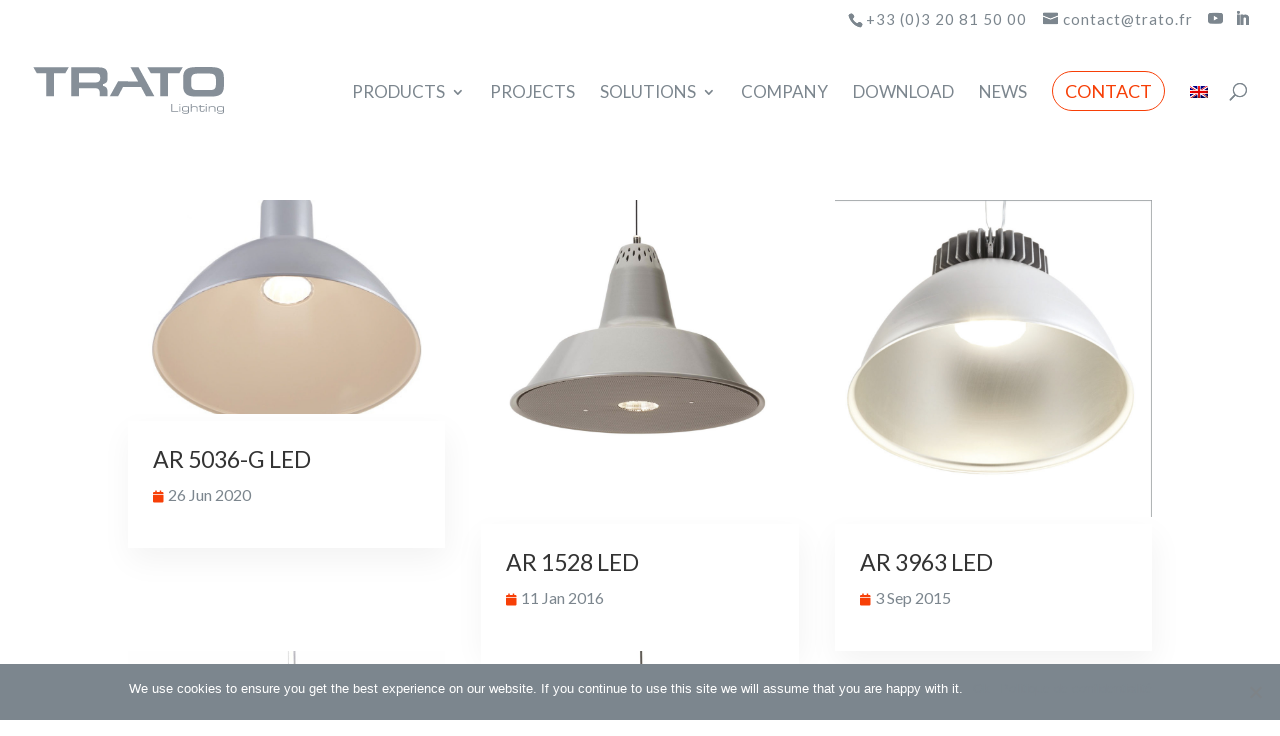

--- FILE ---
content_type: text/html; charset=UTF-8
request_url: https://www.trato.fr/en/categorie_de_produit/armatures-decoratives-en/
body_size: 29696
content:
<!DOCTYPE html>
<html lang="en-US">
<head>
	<meta charset="UTF-8" />
<meta http-equiv="X-UA-Compatible" content="IE=edge">
	<link rel="pingback" href="https://www.trato.fr/xmlrpc.php" />

	<script type="text/javascript">
		document.documentElement.className = 'js';
	</script>
	
	<meta name='robots' content='index, follow, max-image-preview:large, max-snippet:-1, max-video-preview:-1' />
<link rel="alternate" hreflang="en" href="https://www.trato.fr/en/categorie_de_produit/armatures-decoratives-en/" />

	<!-- This site is optimized with the Yoast SEO plugin v25.1 - https://yoast.com/wordpress/plugins/seo/ -->
	<title>Archives des High Bay - Decorative - Trato</title>
<link rel="preload" as="font" href="https://www.trato.fr/wp-content/themes/Divi/core/admin/fonts/modules/all/modules.ttf" crossorigin><style id="rocket-critical-css">.screen-reader-text{border:0;clip:rect(1px,1px,1px,1px);-webkit-clip-path:inset(50%);clip-path:inset(50%);height:1px;margin:-1px;overflow:hidden;padding:0;position:absolute;width:1px;word-wrap:normal!important}.wpml-ls-menu-item .wpml-ls-flag{display:inline;vertical-align:baseline}a,body,div,em,form,h2,h3,h4,h5,html,img,label,li,p,span,strong,ul{margin:0;padding:0;border:0;outline:0;font-size:100%;-ms-text-size-adjust:100%;-webkit-text-size-adjust:100%;vertical-align:baseline;background:transparent}body{line-height:1}ul{list-style:none}:focus{outline:0}article,footer,header,nav{display:block}body{font-family:Open Sans,Arial,sans-serif;font-size:14px;color:#666;background-color:#fff;line-height:1.7em;font-weight:500;-webkit-font-smoothing:antialiased;-moz-osx-font-smoothing:grayscale}body.et_cover_background{background-size:cover!important;background-position:top!important;background-repeat:no-repeat!important;background-attachment:fixed}a{color:#2ea3f2}a{text-decoration:none}p{padding-bottom:1em}p:not(.has-background):last-of-type{padding-bottom:0}strong{font-weight:700}em{font-style:italic}h2,h3,h4,h5{color:#333;padding-bottom:10px;line-height:1em;font-weight:500}h2 a,h4 a,h5 a{color:inherit}h2{font-size:26px}h3{font-size:22px}h4{font-size:18px}h5{font-size:16px}input{-webkit-appearance:none}select{background-color:#fff;border:1px solid #bbb;padding:2px;color:#4e4e4e}select{margin:0}input,select{font-family:inherit}img{max-width:100%;height:auto}.clearfix:after{visibility:hidden;display:block;font-size:0;content:" ";clear:both;height:0}.pagination{clear:both}.et-search-form{border-color:#2ea3f2}#main-content{background-color:#fff}.container{width:80%;max-width:1080px;margin:auto;position:relative}body:not(.et-tb) #main-content .container,body:not(.et-tb-has-header) #main-content .container{padding-top:58px}#left-area .post-meta{font-size:14px;padding-bottom:15px}.alignright{float:right}.alignleft{float:left}@media (min-width:981px){#left-area{width:79.125%;padding-bottom:23px}#main-content .container:before{content:"";position:absolute;top:0;height:100%;width:1px;background-color:#e2e2e2}.et_no_sidebar #left-area{float:none;width:100%!important}.et_no_sidebar #main-content .container:before{display:none}}@media (max-width:980px){#page-container{padding-top:80px}#left-area,#sidebar{width:100%!important}#main-content .container:before{display:none!important}}*{-webkit-box-sizing:border-box;box-sizing:border-box}#et-info-email:before,#et-info-phone:before,#et_search_icon:before,.et-social-icon a:before,.mobile_menu_bar:before{font-family:ETmodules!important;speak:none;font-style:normal;font-weight:400;-webkit-font-feature-settings:normal;font-feature-settings:normal;font-variant:normal;text-transform:none;line-height:1;-webkit-font-smoothing:antialiased;-moz-osx-font-smoothing:grayscale;text-shadow:0 0;direction:ltr}.et-pb-icon{content:attr(data-icon)}.et-pb-icon{font-family:ETmodules;speak:none;font-weight:400;-webkit-font-feature-settings:normal;font-feature-settings:normal;font-variant:normal;text-transform:none;line-height:1;-webkit-font-smoothing:antialiased;font-size:96px;font-style:normal;display:inline-block;-webkit-box-sizing:border-box;box-sizing:border-box;direction:ltr}.et-db #et-boc .et-l h4 a,.et-db #et-boc .et-l h5 a{color:inherit}.et-db #et-boc .et-l *{-webkit-box-sizing:border-box;box-sizing:border-box}.et-db #et-boc .et-l .et_pb_column_1_5 h3{font-size:20px}.et-db #et-boc .et-l .et_pb_column_1_5 h4{font-size:18px}.et-db #et-boc .et-l .et_pb_column_1_5 h5{font-size:16px}.et-db #et-boc .et-l .et_pb_module.et_pb_text_align_left{text-align:left}.et-db #et-boc .et-l .et_pb_module.et_pb_text_align_center{text-align:center}.et-db #et-boc .et-l .et_builder_inner_content{position:relative;z-index:1}.et-db #et-boc .et-l .et_pb_css_mix_blend_mode_passthrough{mix-blend-mode:unset!important}.et-db #et-boc .et-l .et_pb_module,.et-db #et-boc .et-l .et_pb_with_background{background-size:cover;background-position:50%;background-repeat:no-repeat}.et-db #et-boc .et-l .et_pb_module{-webkit-animation-timing-function:linear;animation-timing-function:linear;-webkit-animation-duration:.2s;animation-duration:.2s}@-webkit-keyframes fadeIn{0%{opacity:0}to{opacity:1}}@keyframes fadeIn{0%{opacity:0}to{opacity:1}}@media (min-width:981px){.et-db #et-boc .et-l .et_pb_section div.et_pb_row .et_pb_column .et_pb_module:last-child{margin-bottom:0}}@media (max-width:980px){.et-db #et-boc .et-l .et_pb_column .et_pb_module{margin-bottom:30px}.et-db #et-boc .et-l .et_pb_row .et_pb_column .et_pb_module:last-child{margin-bottom:0}}.et-db #et-boc .et-l .et_pb_image{margin-left:auto;margin-right:auto;line-height:0}.et-db #et-boc .et-l .et_pb_image{display:block}.et-db #et-boc .et-l .et_pb_image .et_pb_image_wrap{display:inline-block;position:relative;max-width:100%}.et-db #et-boc .et-l .et_pb_image img{position:relative}#cookie-notice{position:fixed;min-width:100%;height:auto;z-index:100000;font-size:13px;letter-spacing:0;line-height:20px;left:0;text-align:center;font-weight:400;font-family:-apple-system,BlinkMacSystemFont,Arial,Roboto,"Helvetica Neue",sans-serif}#cookie-notice,#cookie-notice *{-webkit-box-sizing:border-box;-moz-box-sizing:border-box;box-sizing:border-box}#cookie-notice.cn-animated{-webkit-animation-duration:.5s!important;animation-duration:.5s!important;-webkit-animation-fill-mode:both;animation-fill-mode:both}#cookie-notice .cookie-notice-container{display:block}.cn-position-bottom{bottom:0}.cookie-notice-container{padding:15px 30px;text-align:center;width:100%;z-index:2}.cn-close-icon{position:absolute;right:15px;top:50%;margin-top:-10px;width:15px;height:15px;opacity:.5;padding:10px;outline:0}.cn-close-icon:after,.cn-close-icon:before{position:absolute;content:' ';height:15px;width:2px;top:3px;background-color:grey}.cn-close-icon:before{transform:rotate(45deg)}.cn-close-icon:after{transform:rotate(-45deg)}#cookie-notice .cn-button{margin:0 0 0 10px}.cn-text-container{margin:0 0 6px 0}.cn-buttons-container,.cn-text-container{display:inline-block}#cookie-notice.cookie-notice-visible.cn-effect-fade{-webkit-animation-name:fadeIn;animation-name:fadeIn}#cookie-notice.cn-effect-fade{-webkit-animation-name:fadeOut;animation-name:fadeOut}@-webkit-keyframes fadeIn{from{opacity:0}to{opacity:1}}@keyframes fadeIn{from{opacity:0}to{opacity:1}}@-webkit-keyframes fadeOut{from{opacity:1}to{opacity:0}}@keyframes fadeOut{from{opacity:1}to{opacity:0}}@media all and (max-width:900px){.cookie-notice-container #cn-notice-text{display:block}.cookie-notice-container #cn-notice-buttons{display:block}#cookie-notice .cn-button{margin:0 5px 5px 5px}}@media all and (max-width:480px){.cookie-notice-container{padding:15px 25px}}body{font-weight:400}#et-secondary-menu .et-social-icons{display:none}.grow{transform:perspective(1px) translateZ(0)}.toolbox_menu2 #top-menu>li>a:before{content:'';display:block;background:#f73f07;width:0;height:3px;left:50%;position:absolute;top:20px;opacity:0;border-radius:0}.toolbox_menu2 #top-menu>li.menu-item-has-children>a:before{display:none}.toolbox_menu2 #top-menu>li>a>span{z-index:2}#top-menu li li ul{top:0}#top-menu li ul{border-top:none;padding:0;box-shadow:none;border-radius:2px;background:#fff}#top-menu li:not(.mega-menu) ul{background:transparent;width:240px}#top-menu li:not(.mega-menu) li a{width:100%}#top-menu li ul li,#top-menu li.mega-menu ul.sub-menu{background:#f9f9f9}#top-menu li ul li:first-child>a,#top-menu li ul li:first-child{border-radius:2px 2px 0 0}#top-menu li ul li:last-child>a,#top-menu li ul li:last-child{border-radius:0 0 2px 2px}#top-menu li ul li:first-child:last-child>a,#top-menu li ul li:first-child:last-child{border-radius:2px}#top-menu li.mega-menu li ul li>a,#top-menu li.mega-menu li ul li{border-radius:2px}#top-menu li li{padding:0!important;display:block}#top-menu li li a{font-family:Lato;padding:8px 15px 8px 20px;position:relative;display:block;width:100%;text-transform:capitalize;font-variant:normal;letter-spacing:0;font-size:17px;font-weight:500;text-align:;padding:8px 15px!important}#top-menu li li a{color:rgba(124,134,142,.78)!important;background:#f9f9f9}.nav li li ul{left:240px}#top-menu>li.cta-item>a>span{display:block}#top-menu>li.cta-item>a:before,#top-menu>li.cta-item>a>span:before,#top-menu>li.cta-item>a>span:after{display:none!important}#top-menu>li.cta-item:not(.menu-item-has-children){margin:0 12px}#top-menu>li.cta-item>a>span{padding:12px 12px!important;margin:-12px -12px;border-radius:21px;background:#fff!important;color:#f73f07!important;border-style:solid;border-width:1px;border-color:#f73f07;font-family:Lato;font-weight:500;font-size:18px;letter-spacing:0;text-transform:uppercase;font-variant:normal}#top-menu>li.cta-item>a:first-child:after{right:4px}@media (max-width:980px){#top-header{display:none!important}}@media only screen and (min-width:981px) and (max-width:980px){#et_mobile_nav_menu{display:none!important}#top-menu,nav#top-menu-nav{display:block}#et-secondary-menu,#et-info .et-social-icons{display:inline-block!important}#et-info{padding-top:0}#top-header .container{padding-top:.75em}.et_fixed_nav #page-container #main-header,.et_fixed_nav #page-container #top-header{position:fixed}}@media (min-width:981px) and (max-width:980px){.dtb_mobile #main-header #et_top_search{margin-right:0!important}}@media (max-width:980px){.dtb_mobile #main-header{padding:0}.dtb_mobile #main-header .logo_container{position:relative;text-align:left;z-index:2;height:71px!important;max-width:calc(100% - 30px)}.dtb_mobile #main-header .logo_container{max-width:calc(100% - 60px)}.dtb_mobile #main-header .select_page{display:none}.dtb_mobile #main-header .mobile_nav{background:transparent}.dtb_mobile #main-header #et_mobile_nav_menu{height:0;margin-top:0;display:flex;align-items:center;position:static!important}.dtb_mobile #main-header #logo{max-height:70%!important;max-width:calc(100% - 30px);height:70%}.dtb_mobile #main-header #et-top-navigation{padding:0!important;position:static!important}.dtb_mobile #main-header .mobile_menu_bar{top:19.5px;top:25.5px;padding:0;right:0;position:absolute;z-index:10001}.dtb_mobile #main-header .et_menu_container{width:100%;padding:0 10px}.dtb_mobile #main-header .mobile_menu_bar{right:10px!important}.dtb_mobile #main-header{background:#fff!important;box-shadow:none!important;box-shadow:0 2px 25px rgba(0,0,0,.1)!important}body:not(.custom-hamburger-icon) .mobile_menu_bar:before{color:#7c868e}.dtb_mobile #main-header .et_mobile_menu{box-shadow:2px 10px 35px rgba(0,0,0,.1)!important;background:#fff;border-top:none;padding:0}.dtb_mobile #main-header .et_mobile_menu{left:10%;width:80%}.dtb_mobile .et_mobile_menu li a{border-bottom-color:rgba(0,0,0,.02);font-size:15px;color:#7c868e;font-weight:400;padding-top:15px;padding-bottom:15px;padding-right:15px;padding-left:15px;line-height:1;text-transform:none;font-variant:normal;letter-spacing:0}.dtb_mobile .et_mobile_menu li.menu-item-has-children>a{background:rgba(0,0,0,.01)}.dtb_mobile #et_top_search{float:none;margin:0!important;position:absolute;top:26.5px;right:0;display:block!important}.dtb_mobile #et_top_search #et_search_icon:before{top:0}.dtb_mobile #et_search_icon:before{color:#BDC8D5!important}.dtb_mobile span.et_close_search_field:after{color:#BDC8D5!important}.dtb_mobile .et_search_form_container input{font-family:Lato,"Open Sans",serif;color:#BDC8D5}.dtb_mobile #main-header input.et-search-field::-webkit-input-placeholder{color:#BDC8D5;font-family:Lato,"Open Sans",serif}.dtb_mobile #main-header input.et-search-field::-moz-placeholder{color:#BDC8D5;font-family:Lato,"Open Sans",serif}.dtb_mobile .et_search_form_container{margin-right:10px}.dtb_mobile #et_search_icon{display:none!important}.dtb_mobile #main-header .et_search_outer .container{max-width:50%!important}.dtb_mobile .et_mobile_menu li.cta-item>a{font-size:15px;color:#f73f07;background:#eeeff1;font-weight:700;padding-top:15px;padding-bottom:15px;text-transform:none;font-variant:normal;letter-spacing:0;font-family:Lato}}#main-header #mobile_menu.et_mobile_menu .menu-item-has-children{position:relative}#main-header #mobile_menu.et_mobile_menu .menu-item-has-children>a{font-weight:600}#main-header #mobile_menu.et_mobile_menu .sub-menu-toggle{position:absolute;background-color:rgba(189,200,213,.2);color:#f73f07;z-index:1;width:36px;height:36px;line-height:36px;border-radius:50%;top:7.5px;right:4px;text-align:center}#main-header #mobile_menu.et_mobile_menu .sub-menu-toggle::before{font-family:"ETmodules"!important;font-weight:normal;-webkit-font-smoothing:antialiased;-moz-osx-font-smoothing:grayscale;line-height:36px;font-size:24px;text-transform:none;speak:none;content:'\33';display:block}#main-header #mobile_menu.et_mobile_menu .sub-menu-toggle~ul.sub-menu{display:none!important;padding-left:0}#main-header #mobile_menu.et_mobile_menu li li{padding-left:0}#main-header #mobile_menu.et_mobile_menu li a{padding-left:20px;padding-right:20px}#main-header #mobile_menu.et_mobile_menu li li a{padding-left:40px;padding-right:20px}#main-header #mobile_menu.et_mobile_menu li li li a{padding-left:60px;padding-right:20px}#main-header #mobile_menu.et_mobile_menu .menu-item-has-children .sub-menu-toggle+a{padding-right:44px}#top-menu-nav #top-menu>li>a{text-transform:uppercase;font-variant:normal}#top-menu-nav #top-menu>li>a{font-weight:500!important}#main-header{box-shadow:none!important}#top-header{box-shadow:none}#et-info-email,#et-info-phone{font-weight:500;letter-spacing:1px;text-transform:lowercase;font-variant:normal;font-family:Lato}#et-info a{color:#7c868e;position:relative}#et-info a:after{content:'';display:block;position:absolute;top:-.8em;bottom:0;right:-.75em;left:-.75em;z-index:-1}#et-info a:after{bottom:-.65em}@media (min-width:981px){#main-header{height:auto}}#main-content .container:before{display:none}#content-area h4.widgettitle{font-size:16px;color:rgba(124,134,142,.8);font-family:Lato;letter-spacing:0;text-transform:uppercase;font-variant:normal;font-weight:500}#content-area h4.widgettitle:after{content:'';display:block;margin:10px 0;width:63px;height:3px;background:#7c868e;border-radius:0}#content-area .et_pb_widget{margin-bottom:40px}#content-area .et_pb_widget a{color:#7c868e}#content-area .et_pb_widget ul li{position:relative}#content-area .et_pb_widget ul li:before{content:'E';font-family:"ETModules";display:block;color:#BDC8D5;font-size:15px;opacity:0;position:absolute;top:50%;margin-top:-7.5px;left:0;line-height:1}#content-area .et_pb_widget ul li:before{left:-10px}#left-area .post-meta{font-family:Lato;font-weight:500;font-size:14px;color:#7c868e!important;margin-bottom:0;letter-spacing:0;text-transform:none;font-variant:normal}#left-area .published:before{font-family:'ETModules';margin-right:3px;font-weight:normal;font-size:12px;color:#f73f07}#left-area .published:before{content:'\e06b'}.dtb_archives .post-meta>span{margin-right:10px}.dtb_no_sidebar #left-area{padding-right:0;padding-left:0}.dtb_no_sidebar #sidebar{display:none}.dtb_archives .et_pb_post .entry-title{font-family:Lato;font-weight:400;font-size:23px!important;letter-spacing:0;text-transform:none;font-variant:normal;color:#333}.dtb_archives .et_pb_post .dtb-post-content,.dtb_archives .et_pb_post p:not(.post-meta){display:none}.dtb_archives .et_pb_post .dtb-post-content,.dtb_archives .et_pb_post p:not(.post-meta){font-weight:500;font-size:14px;letter-spacing:0;text-transform:none;font-variant:normal;color:#666}.dtb_archives .et_pb_post .entry-featured-image-url{margin-bottom:0;overflow:hidden}.dtb_archives .et_pb_post .entry-featured-image-url:after{display:block;position:absolute;content:'';top:0;left:0;right:0;bottom:0;background:rgba(153,153,153,.16);opacity:1;mix-blend-mode:normal}.dtb_archives .et_pb_post .entry-featured-image-url:after{opacity:0}.dtb_archives .et_pb_post .entry-featured-image-url{overflow:hidden}.dtb_archives .et_pb_post .dtb-post-wrap{border-radius:0;background:#fff;padding:25px;box-shadow:2px 12px 30px rgba(0,0,0,.05);border:0;box-sizing:content-box}.dtb_archives.dtb_blog_grid_2 .et_pb_post{width:31%;float:left;margin-left:3.5%;clear:none}.dtb_archives.dtb_blog_grid_2 .et_pb_post:nth-child(3n+1){margin-left:0;clear:both}@media (max-width:980px){.dtb_archives.dtb_blog_grid_2 .et_pb_post{width:48%;margin-left:4%}.dtb_archives.dtb_blog_grid_2 .et_pb_post:nth-child(3n+1){margin-left:4%;clear:none}.dtb_archives.dtb_blog_grid_2 .et_pb_post:nth-child(2n+1){margin-left:0;clear:both}}@media (max-width:600px){.dtb_archives.dtb_blog_grid_2 .et_pb_post{width:100%;float:none;margin-left:0!important}}h2,.et_pb_post h2,body h2{font-family:Lato;font-weight:500;letter-spacing:0;line-height:1.2;text-transform:none;font-variant:normal;color:#666}h3,body h3{font-family:Lato;font-weight:500;letter-spacing:0;line-height:1.2;text-transform:none;font-variant:normal;color:#666}h4,body h4{font-family:Lato;font-weight:500;letter-spacing:0;line-height:1.2;text-transform:none;font-variant:normal;color:#666}h5,body h5{font-family:Lato;font-weight:500;letter-spacing:0;line-height:1.2;text-transform:none;font-variant:normal;color:#666}::-webkit-scrollbar{width:10px;box-shadow:inset 0 0 9px rgba(0,0,0,.1)}::-webkit-scrollbar-thumb{-webkit-border-radius:0;border-radius:0}::-webkit-scrollbar-thumb:window-inactive{opacity:.5}::-webkit-scrollbar-thumb{background:#7c868e}::-webkit-scrollbar-thumb:window-inactive{background:#7c868e}::-webkit-scrollbar{background:#f4f4f4}.mobile_menu_bar:before,.mobile_menu_bar:after{color:#7c868e}.et-search-form,.nav li ul,.et_mobile_menu{border-color:#7c868e}a,.et-db #et-boc .et-l a{color:#7c868e}#top-header{background-color:#ffffff}#top-header,#top-header a{color:#7c868e}#top-menu a,.et_mobile_menu li a,#et_search_icon:before,.et_search_form_container input,span.et_close_search_field:after{color:#7c868e}.et_search_form_container input::-moz-placeholder{color:#7c868e}.et_search_form_container input::-webkit-input-placeholder{color:#7c868e}.et_search_form_container input:-ms-input-placeholder{color:#7c868e}#top-header,#top-header a,#top-header .et-social-icon a:before{font-size:15px}#top-menu li a{font-size:17px}@media only screen and (min-width:981px){.et_header_style_left #et-top-navigation{padding:44px 0 0 0}.et_header_style_left #et-top-navigation nav>ul>li>a{padding-bottom:44px}#logo{max-height:46%}.et_pb_svg_logo #logo{height:46%}body.archive #left-area .et_pb_post .post-meta{font-size:16px}}@media only screen and (max-width:767px){.et-db #et-boc .et-l .et_pb_row{padding:31px 0}}h2,h3,.et-db #et-boc .et-l h3,h4,.et-db #et-boc .et-l h4,h5,.et-db #et-boc .et-l h5{font-family:'Lato',Helvetica,Arial,Lucida,sans-serif}body,input,select{font-family:'Roboto',Helvetica,Arial,Lucida,sans-serif}#main-header,#et-top-navigation{font-family:'Lato',Helvetica,Arial,Lucida,sans-serif}#top-header .container{font-family:'Lato',Helvetica,Arial,Lucida,sans-serif}.mobile_menu_bar:before,.mobile_menu_bar:after{color:#7c868e}.et-search-form,.nav li ul,.et_mobile_menu{border-color:#7c868e}a{color:#7c868e}#top-header{background-color:#ffffff}#top-header,#top-header a{color:#7c868e}#top-menu a,.et_mobile_menu li a,#et_search_icon:before,.et_search_form_container input,span.et_close_search_field:after{color:#7c868e}.et_search_form_container input::-moz-placeholder{color:#7c868e}.et_search_form_container input::-webkit-input-placeholder{color:#7c868e}.et_search_form_container input:-ms-input-placeholder{color:#7c868e}#top-header,#top-header a,#top-header .et-social-icon a:before{font-size:15px}#top-menu li a{font-size:17px}@media only screen and (min-width:981px){.et_header_style_left #et-top-navigation{padding:44px 0 0 0}.et_header_style_left #et-top-navigation nav>ul>li>a{padding-bottom:44px}#logo{max-height:46%}.et_pb_svg_logo #logo{height:46%}body.archive #left-area .et_pb_post .post-meta{font-size:16px}}@media only screen and (max-width:767px){.et_pb_row{padding:31px 0}}h2,h3,h4,h5{font-family:'Lato',Helvetica,Arial,Lucida,sans-serif}body,input,select{font-family:'Roboto',Helvetica,Arial,Lucida,sans-serif}#main-header,#et-top-navigation{font-family:'Lato',Helvetica,Arial,Lucida,sans-serif}#top-header .container{font-family:'Lato',Helvetica,Arial,Lucida,sans-serif}#top-menu>li:nth-child(1)>ul:nth-child(2)>li:nth-child(1)>ul:nth-child(2)>li>a{background-color:#FFF}#top-menu>li:nth-child(1)>ul:nth-child(2)>li:nth-child(1)>ul:nth-child(2){border:solid #f73f07 1px;width:360px}@media screen and (min-width:981px){.free-menu-2-column>ul{width:700px!important}.free-menu-2-column>ul>li{width:50%!important;float:left!important}}.footer-fr:lang(en){display:none}#et-info{float:right}#top-menu li.mega-menu>ul{padding-top:0px}#top-menu li.mega-menu>ul>li>a:first-child{border-bottom:1px solid rgba(0,0,0,.1)}#top-menu li.mega-menu>ul>li>a:first-child{color:#f73f07!important}.et_fullwidth_nav #top-menu li.mega-menu>ul{margin:auto;width:50%}@media only screen and (max-width:1240px){#top-menu-nav,#top-menu{display:none}#et_top_search{display:none}#et_mobile_nav_menu{display:block}#main-header{z-index:25}#main-header .container{width:80%;float:none}}@media (min-width:981px){.et_fullwidth_nav #main-header .container{width:80%}}@media (min-width:1240px){.et_fullwidth_nav #main-header .container{width:100%}}</style><link rel="preload" data-rocket-preload as="image" href="https://www.trato.fr/wp-content/uploads/2016/01/AR-1528-LED-1080x675.jpg" imagesrcset="https://www.trato.fr/wp-content/uploads/2016/01/AR-1528-LED-980x980.jpg 980w, https://www.trato.fr/wp-content/uploads/2016/01/AR-1528-LED-480x480.jpg 480w" imagesizes="(min-width: 0px) and (max-width: 480px) 480px, (min-width: 481px) and (max-width: 980px) 980px, (min-width: 981px) 1080px, 100vw" fetchpriority="high"><link rel="preload" data-rocket-preload as="style" href="https://fonts.googleapis.com/css?family=Lato%3A100%2C100italic%2C300%2C300italic%2Cregular%2Citalic%2C700%2C700italic%2C900%2C900italic%7CRoboto%3A100%2C100italic%2C300%2C300italic%2Cregular%2Citalic%2C500%2C500italic%2C700%2C700italic%2C900%2C900italic&#038;subset=latin%2Clatin-ext&#038;display=swap" /><link rel="stylesheet" href="https://fonts.googleapis.com/css?family=Lato%3A100%2C100italic%2C300%2C300italic%2Cregular%2Citalic%2C700%2C700italic%2C900%2C900italic%7CRoboto%3A100%2C100italic%2C300%2C300italic%2Cregular%2Citalic%2C500%2C500italic%2C700%2C700italic%2C900%2C900italic&#038;subset=latin%2Clatin-ext&#038;display=swap" media="print" onload="this.media='all'" /><noscript><link rel="stylesheet" href="https://fonts.googleapis.com/css?family=Lato%3A100%2C100italic%2C300%2C300italic%2Cregular%2Citalic%2C700%2C700italic%2C900%2C900italic%7CRoboto%3A100%2C100italic%2C300%2C300italic%2Cregular%2Citalic%2C500%2C500italic%2C700%2C700italic%2C900%2C900italic&#038;subset=latin%2Clatin-ext&#038;display=swap" /></noscript>
	<link rel="canonical" href="https://www.trato.fr/en/categorie_de_produit/armatures-decoratives-en/" />
	<meta property="og:locale" content="en_US" />
	<meta property="og:type" content="article" />
	<meta property="og:title" content="Archives des High Bay - Decorative - Trato" />
	<meta property="og:url" content="https://www.trato.fr/en/categorie_de_produit/armatures-decoratives-en/" />
	<meta property="og:site_name" content="Trato" />
	<meta name="twitter:card" content="summary_large_image" />
	<script type="application/ld+json" class="yoast-schema-graph">{"@context":"https://schema.org","@graph":[{"@type":"CollectionPage","@id":"https://www.trato.fr/en/categorie_de_produit/armatures-decoratives-en/","url":"https://www.trato.fr/en/categorie_de_produit/armatures-decoratives-en/","name":"Archives des High Bay - Decorative - Trato","isPartOf":{"@id":"https://www.trato.fr/en/#website"},"primaryImageOfPage":{"@id":"https://www.trato.fr/en/categorie_de_produit/armatures-decoratives-en/#primaryimage"},"image":{"@id":"https://www.trato.fr/en/categorie_de_produit/armatures-decoratives-en/#primaryimage"},"thumbnailUrl":"https://www.trato.fr/wp-content/uploads/2020/06/AR-5036-LED-option-1.jpg","breadcrumb":{"@id":"https://www.trato.fr/en/categorie_de_produit/armatures-decoratives-en/#breadcrumb"},"inLanguage":"en-US"},{"@type":"ImageObject","inLanguage":"en-US","@id":"https://www.trato.fr/en/categorie_de_produit/armatures-decoratives-en/#primaryimage","url":"https://www.trato.fr/wp-content/uploads/2020/06/AR-5036-LED-option-1.jpg","contentUrl":"https://www.trato.fr/wp-content/uploads/2020/06/AR-5036-LED-option-1.jpg","width":1000,"height":1000},{"@type":"BreadcrumbList","@id":"https://www.trato.fr/en/categorie_de_produit/armatures-decoratives-en/#breadcrumb","itemListElement":[{"@type":"ListItem","position":1,"name":"Accueil","item":"https://www.trato.fr/en/home/"},{"@type":"ListItem","position":2,"name":"High Bay - Decorative"}]},{"@type":"WebSite","@id":"https://www.trato.fr/en/#website","url":"https://www.trato.fr/en/","name":"Trato","description":"Eclairage de magasin LED, éclairage commercial LED","publisher":{"@id":"https://www.trato.fr/en/#organization"},"potentialAction":[{"@type":"SearchAction","target":{"@type":"EntryPoint","urlTemplate":"https://www.trato.fr/en/?s={search_term_string}"},"query-input":{"@type":"PropertyValueSpecification","valueRequired":true,"valueName":"search_term_string"}}],"inLanguage":"en-US"},{"@type":"Organization","@id":"https://www.trato.fr/en/#organization","name":"Trato","url":"https://www.trato.fr/en/","logo":{"@type":"ImageObject","inLanguage":"en-US","@id":"https://www.trato.fr/en/#/schema/logo/image/","url":"https://www.trato.fr/wp-content/uploads/2019/09/Logo_TRATO_lighting_gris.svg","contentUrl":"https://www.trato.fr/wp-content/uploads/2019/09/Logo_TRATO_lighting_gris.svg","width":1,"height":1,"caption":"Trato"},"image":{"@id":"https://www.trato.fr/en/#/schema/logo/image/"}}]}</script>
	<!-- / Yoast SEO plugin. -->


<link rel='dns-prefetch' href='//fonts.gstatic.com' />
<link rel='dns-prefetch' href='//www.googletagmanager.com' />
<link rel='dns-prefetch' href='//www.googletagservices.com' />
<link href='https://fonts.gstatic.com' crossorigin rel='preconnect' />
<link rel="alternate" type="application/rss+xml" title="Trato &raquo; Feed" href="https://www.trato.fr/en/feed/" />
<link rel="alternate" type="application/rss+xml" title="Trato &raquo; Comments Feed" href="https://www.trato.fr/en/comments/feed/" />
<link rel="alternate" type="application/rss+xml" title="Trato &raquo; High Bay - Decorative catégorie de produit Feed" href="https://www.trato.fr/en/categorie_de_produit/armatures-decoratives-en/feed/" />
<meta content="Thème enfant v.0.1.0" name="generator"/><link rel='preload'  href='https://www.trato.fr/wp-includes/css/dist/block-library/style.min.css?ver=6.8.3' data-rocket-async="style" as="style" onload="this.onload=null;this.rel='stylesheet'" onerror="this.removeAttribute('data-rocket-async')"  type='text/css' media='all' />
<style id='wp-block-library-theme-inline-css' type='text/css'>
.wp-block-audio :where(figcaption){color:#555;font-size:13px;text-align:center}.is-dark-theme .wp-block-audio :where(figcaption){color:#ffffffa6}.wp-block-audio{margin:0 0 1em}.wp-block-code{border:1px solid #ccc;border-radius:4px;font-family:Menlo,Consolas,monaco,monospace;padding:.8em 1em}.wp-block-embed :where(figcaption){color:#555;font-size:13px;text-align:center}.is-dark-theme .wp-block-embed :where(figcaption){color:#ffffffa6}.wp-block-embed{margin:0 0 1em}.blocks-gallery-caption{color:#555;font-size:13px;text-align:center}.is-dark-theme .blocks-gallery-caption{color:#ffffffa6}:root :where(.wp-block-image figcaption){color:#555;font-size:13px;text-align:center}.is-dark-theme :root :where(.wp-block-image figcaption){color:#ffffffa6}.wp-block-image{margin:0 0 1em}.wp-block-pullquote{border-bottom:4px solid;border-top:4px solid;color:currentColor;margin-bottom:1.75em}.wp-block-pullquote cite,.wp-block-pullquote footer,.wp-block-pullquote__citation{color:currentColor;font-size:.8125em;font-style:normal;text-transform:uppercase}.wp-block-quote{border-left:.25em solid;margin:0 0 1.75em;padding-left:1em}.wp-block-quote cite,.wp-block-quote footer{color:currentColor;font-size:.8125em;font-style:normal;position:relative}.wp-block-quote:where(.has-text-align-right){border-left:none;border-right:.25em solid;padding-left:0;padding-right:1em}.wp-block-quote:where(.has-text-align-center){border:none;padding-left:0}.wp-block-quote.is-large,.wp-block-quote.is-style-large,.wp-block-quote:where(.is-style-plain){border:none}.wp-block-search .wp-block-search__label{font-weight:700}.wp-block-search__button{border:1px solid #ccc;padding:.375em .625em}:where(.wp-block-group.has-background){padding:1.25em 2.375em}.wp-block-separator.has-css-opacity{opacity:.4}.wp-block-separator{border:none;border-bottom:2px solid;margin-left:auto;margin-right:auto}.wp-block-separator.has-alpha-channel-opacity{opacity:1}.wp-block-separator:not(.is-style-wide):not(.is-style-dots){width:100px}.wp-block-separator.has-background:not(.is-style-dots){border-bottom:none;height:1px}.wp-block-separator.has-background:not(.is-style-wide):not(.is-style-dots){height:2px}.wp-block-table{margin:0 0 1em}.wp-block-table td,.wp-block-table th{word-break:normal}.wp-block-table :where(figcaption){color:#555;font-size:13px;text-align:center}.is-dark-theme .wp-block-table :where(figcaption){color:#ffffffa6}.wp-block-video :where(figcaption){color:#555;font-size:13px;text-align:center}.is-dark-theme .wp-block-video :where(figcaption){color:#ffffffa6}.wp-block-video{margin:0 0 1em}:root :where(.wp-block-template-part.has-background){margin-bottom:0;margin-top:0;padding:1.25em 2.375em}
</style>
<link rel='preload'  href='https://www.trato.fr/wp-includes/css/dist/components/style.min.css?ver=6.8.3' data-rocket-async="style" as="style" onload="this.onload=null;this.rel='stylesheet'" onerror="this.removeAttribute('data-rocket-async')"  type='text/css' media='all' />
<link rel='preload'  href='https://www.trato.fr/wp-includes/css/dist/preferences/style.min.css?ver=6.8.3' data-rocket-async="style" as="style" onload="this.onload=null;this.rel='stylesheet'" onerror="this.removeAttribute('data-rocket-async')"  type='text/css' media='all' />
<link rel='preload'  href='https://www.trato.fr/wp-includes/css/dist/block-editor/style.min.css?ver=6.8.3' data-rocket-async="style" as="style" onload="this.onload=null;this.rel='stylesheet'" onerror="this.removeAttribute('data-rocket-async')"  type='text/css' media='all' />
<link data-minify="1" rel='preload'  href='https://www.trato.fr/wp-content/cache/min/1/wp-content/plugins/popup-maker/dist/packages/block-library-style.css?ver=1759653655' data-rocket-async="style" as="style" onload="this.onload=null;this.rel='stylesheet'" onerror="this.removeAttribute('data-rocket-async')"  type='text/css' media='all' />
<style id='global-styles-inline-css' type='text/css'>
:root{--wp--preset--aspect-ratio--square: 1;--wp--preset--aspect-ratio--4-3: 4/3;--wp--preset--aspect-ratio--3-4: 3/4;--wp--preset--aspect-ratio--3-2: 3/2;--wp--preset--aspect-ratio--2-3: 2/3;--wp--preset--aspect-ratio--16-9: 16/9;--wp--preset--aspect-ratio--9-16: 9/16;--wp--preset--color--black: #000000;--wp--preset--color--cyan-bluish-gray: #abb8c3;--wp--preset--color--white: #ffffff;--wp--preset--color--pale-pink: #f78da7;--wp--preset--color--vivid-red: #cf2e2e;--wp--preset--color--luminous-vivid-orange: #ff6900;--wp--preset--color--luminous-vivid-amber: #fcb900;--wp--preset--color--light-green-cyan: #7bdcb5;--wp--preset--color--vivid-green-cyan: #00d084;--wp--preset--color--pale-cyan-blue: #8ed1fc;--wp--preset--color--vivid-cyan-blue: #0693e3;--wp--preset--color--vivid-purple: #9b51e0;--wp--preset--gradient--vivid-cyan-blue-to-vivid-purple: linear-gradient(135deg,rgba(6,147,227,1) 0%,rgb(155,81,224) 100%);--wp--preset--gradient--light-green-cyan-to-vivid-green-cyan: linear-gradient(135deg,rgb(122,220,180) 0%,rgb(0,208,130) 100%);--wp--preset--gradient--luminous-vivid-amber-to-luminous-vivid-orange: linear-gradient(135deg,rgba(252,185,0,1) 0%,rgba(255,105,0,1) 100%);--wp--preset--gradient--luminous-vivid-orange-to-vivid-red: linear-gradient(135deg,rgba(255,105,0,1) 0%,rgb(207,46,46) 100%);--wp--preset--gradient--very-light-gray-to-cyan-bluish-gray: linear-gradient(135deg,rgb(238,238,238) 0%,rgb(169,184,195) 100%);--wp--preset--gradient--cool-to-warm-spectrum: linear-gradient(135deg,rgb(74,234,220) 0%,rgb(151,120,209) 20%,rgb(207,42,186) 40%,rgb(238,44,130) 60%,rgb(251,105,98) 80%,rgb(254,248,76) 100%);--wp--preset--gradient--blush-light-purple: linear-gradient(135deg,rgb(255,206,236) 0%,rgb(152,150,240) 100%);--wp--preset--gradient--blush-bordeaux: linear-gradient(135deg,rgb(254,205,165) 0%,rgb(254,45,45) 50%,rgb(107,0,62) 100%);--wp--preset--gradient--luminous-dusk: linear-gradient(135deg,rgb(255,203,112) 0%,rgb(199,81,192) 50%,rgb(65,88,208) 100%);--wp--preset--gradient--pale-ocean: linear-gradient(135deg,rgb(255,245,203) 0%,rgb(182,227,212) 50%,rgb(51,167,181) 100%);--wp--preset--gradient--electric-grass: linear-gradient(135deg,rgb(202,248,128) 0%,rgb(113,206,126) 100%);--wp--preset--gradient--midnight: linear-gradient(135deg,rgb(2,3,129) 0%,rgb(40,116,252) 100%);--wp--preset--font-size--small: 13px;--wp--preset--font-size--medium: 20px;--wp--preset--font-size--large: 36px;--wp--preset--font-size--x-large: 42px;--wp--preset--spacing--20: 0.44rem;--wp--preset--spacing--30: 0.67rem;--wp--preset--spacing--40: 1rem;--wp--preset--spacing--50: 1.5rem;--wp--preset--spacing--60: 2.25rem;--wp--preset--spacing--70: 3.38rem;--wp--preset--spacing--80: 5.06rem;--wp--preset--shadow--natural: 6px 6px 9px rgba(0, 0, 0, 0.2);--wp--preset--shadow--deep: 12px 12px 50px rgba(0, 0, 0, 0.4);--wp--preset--shadow--sharp: 6px 6px 0px rgba(0, 0, 0, 0.2);--wp--preset--shadow--outlined: 6px 6px 0px -3px rgba(255, 255, 255, 1), 6px 6px rgba(0, 0, 0, 1);--wp--preset--shadow--crisp: 6px 6px 0px rgba(0, 0, 0, 1);}:root { --wp--style--global--content-size: 823px;--wp--style--global--wide-size: 1080px; }:where(body) { margin: 0; }.wp-site-blocks > .alignleft { float: left; margin-right: 2em; }.wp-site-blocks > .alignright { float: right; margin-left: 2em; }.wp-site-blocks > .aligncenter { justify-content: center; margin-left: auto; margin-right: auto; }:where(.is-layout-flex){gap: 0.5em;}:where(.is-layout-grid){gap: 0.5em;}.is-layout-flow > .alignleft{float: left;margin-inline-start: 0;margin-inline-end: 2em;}.is-layout-flow > .alignright{float: right;margin-inline-start: 2em;margin-inline-end: 0;}.is-layout-flow > .aligncenter{margin-left: auto !important;margin-right: auto !important;}.is-layout-constrained > .alignleft{float: left;margin-inline-start: 0;margin-inline-end: 2em;}.is-layout-constrained > .alignright{float: right;margin-inline-start: 2em;margin-inline-end: 0;}.is-layout-constrained > .aligncenter{margin-left: auto !important;margin-right: auto !important;}.is-layout-constrained > :where(:not(.alignleft):not(.alignright):not(.alignfull)){max-width: var(--wp--style--global--content-size);margin-left: auto !important;margin-right: auto !important;}.is-layout-constrained > .alignwide{max-width: var(--wp--style--global--wide-size);}body .is-layout-flex{display: flex;}.is-layout-flex{flex-wrap: wrap;align-items: center;}.is-layout-flex > :is(*, div){margin: 0;}body .is-layout-grid{display: grid;}.is-layout-grid > :is(*, div){margin: 0;}body{padding-top: 0px;padding-right: 0px;padding-bottom: 0px;padding-left: 0px;}:root :where(.wp-element-button, .wp-block-button__link){background-color: #32373c;border-width: 0;color: #fff;font-family: inherit;font-size: inherit;line-height: inherit;padding: calc(0.667em + 2px) calc(1.333em + 2px);text-decoration: none;}.has-black-color{color: var(--wp--preset--color--black) !important;}.has-cyan-bluish-gray-color{color: var(--wp--preset--color--cyan-bluish-gray) !important;}.has-white-color{color: var(--wp--preset--color--white) !important;}.has-pale-pink-color{color: var(--wp--preset--color--pale-pink) !important;}.has-vivid-red-color{color: var(--wp--preset--color--vivid-red) !important;}.has-luminous-vivid-orange-color{color: var(--wp--preset--color--luminous-vivid-orange) !important;}.has-luminous-vivid-amber-color{color: var(--wp--preset--color--luminous-vivid-amber) !important;}.has-light-green-cyan-color{color: var(--wp--preset--color--light-green-cyan) !important;}.has-vivid-green-cyan-color{color: var(--wp--preset--color--vivid-green-cyan) !important;}.has-pale-cyan-blue-color{color: var(--wp--preset--color--pale-cyan-blue) !important;}.has-vivid-cyan-blue-color{color: var(--wp--preset--color--vivid-cyan-blue) !important;}.has-vivid-purple-color{color: var(--wp--preset--color--vivid-purple) !important;}.has-black-background-color{background-color: var(--wp--preset--color--black) !important;}.has-cyan-bluish-gray-background-color{background-color: var(--wp--preset--color--cyan-bluish-gray) !important;}.has-white-background-color{background-color: var(--wp--preset--color--white) !important;}.has-pale-pink-background-color{background-color: var(--wp--preset--color--pale-pink) !important;}.has-vivid-red-background-color{background-color: var(--wp--preset--color--vivid-red) !important;}.has-luminous-vivid-orange-background-color{background-color: var(--wp--preset--color--luminous-vivid-orange) !important;}.has-luminous-vivid-amber-background-color{background-color: var(--wp--preset--color--luminous-vivid-amber) !important;}.has-light-green-cyan-background-color{background-color: var(--wp--preset--color--light-green-cyan) !important;}.has-vivid-green-cyan-background-color{background-color: var(--wp--preset--color--vivid-green-cyan) !important;}.has-pale-cyan-blue-background-color{background-color: var(--wp--preset--color--pale-cyan-blue) !important;}.has-vivid-cyan-blue-background-color{background-color: var(--wp--preset--color--vivid-cyan-blue) !important;}.has-vivid-purple-background-color{background-color: var(--wp--preset--color--vivid-purple) !important;}.has-black-border-color{border-color: var(--wp--preset--color--black) !important;}.has-cyan-bluish-gray-border-color{border-color: var(--wp--preset--color--cyan-bluish-gray) !important;}.has-white-border-color{border-color: var(--wp--preset--color--white) !important;}.has-pale-pink-border-color{border-color: var(--wp--preset--color--pale-pink) !important;}.has-vivid-red-border-color{border-color: var(--wp--preset--color--vivid-red) !important;}.has-luminous-vivid-orange-border-color{border-color: var(--wp--preset--color--luminous-vivid-orange) !important;}.has-luminous-vivid-amber-border-color{border-color: var(--wp--preset--color--luminous-vivid-amber) !important;}.has-light-green-cyan-border-color{border-color: var(--wp--preset--color--light-green-cyan) !important;}.has-vivid-green-cyan-border-color{border-color: var(--wp--preset--color--vivid-green-cyan) !important;}.has-pale-cyan-blue-border-color{border-color: var(--wp--preset--color--pale-cyan-blue) !important;}.has-vivid-cyan-blue-border-color{border-color: var(--wp--preset--color--vivid-cyan-blue) !important;}.has-vivid-purple-border-color{border-color: var(--wp--preset--color--vivid-purple) !important;}.has-vivid-cyan-blue-to-vivid-purple-gradient-background{background: var(--wp--preset--gradient--vivid-cyan-blue-to-vivid-purple) !important;}.has-light-green-cyan-to-vivid-green-cyan-gradient-background{background: var(--wp--preset--gradient--light-green-cyan-to-vivid-green-cyan) !important;}.has-luminous-vivid-amber-to-luminous-vivid-orange-gradient-background{background: var(--wp--preset--gradient--luminous-vivid-amber-to-luminous-vivid-orange) !important;}.has-luminous-vivid-orange-to-vivid-red-gradient-background{background: var(--wp--preset--gradient--luminous-vivid-orange-to-vivid-red) !important;}.has-very-light-gray-to-cyan-bluish-gray-gradient-background{background: var(--wp--preset--gradient--very-light-gray-to-cyan-bluish-gray) !important;}.has-cool-to-warm-spectrum-gradient-background{background: var(--wp--preset--gradient--cool-to-warm-spectrum) !important;}.has-blush-light-purple-gradient-background{background: var(--wp--preset--gradient--blush-light-purple) !important;}.has-blush-bordeaux-gradient-background{background: var(--wp--preset--gradient--blush-bordeaux) !important;}.has-luminous-dusk-gradient-background{background: var(--wp--preset--gradient--luminous-dusk) !important;}.has-pale-ocean-gradient-background{background: var(--wp--preset--gradient--pale-ocean) !important;}.has-electric-grass-gradient-background{background: var(--wp--preset--gradient--electric-grass) !important;}.has-midnight-gradient-background{background: var(--wp--preset--gradient--midnight) !important;}.has-small-font-size{font-size: var(--wp--preset--font-size--small) !important;}.has-medium-font-size{font-size: var(--wp--preset--font-size--medium) !important;}.has-large-font-size{font-size: var(--wp--preset--font-size--large) !important;}.has-x-large-font-size{font-size: var(--wp--preset--font-size--x-large) !important;}
:where(.wp-block-post-template.is-layout-flex){gap: 1.25em;}:where(.wp-block-post-template.is-layout-grid){gap: 1.25em;}
:where(.wp-block-columns.is-layout-flex){gap: 2em;}:where(.wp-block-columns.is-layout-grid){gap: 2em;}
:root :where(.wp-block-pullquote){font-size: 1.5em;line-height: 1.6;}
</style>
<link rel='preload'  href='https://www.trato.fr/wp-content/plugins/cookie-notice/css/front.min.css?ver=2.5.6' data-rocket-async="style" as="style" onload="this.onload=null;this.rel='stylesheet'" onerror="this.removeAttribute('data-rocket-async')"  type='text/css' media='all' />
<link rel='preload'  href='https://www.trato.fr/wp-content/plugins/sitepress-multilingual-cms/templates/language-switchers/legacy-list-horizontal/style.min.css?ver=1' data-rocket-async="style" as="style" onload="this.onload=null;this.rel='stylesheet'" onerror="this.removeAttribute('data-rocket-async')"  type='text/css' media='all' />
<link rel='preload'  href='https://www.trato.fr/wp-content/plugins/sitepress-multilingual-cms/templates/language-switchers/menu-item/style.min.css?ver=1' data-rocket-async="style" as="style" onload="this.onload=null;this.rel='stylesheet'" onerror="this.removeAttribute('data-rocket-async')"  type='text/css' media='all' />
<link rel='preload'  href='https://www.trato.fr/wp-content/plugins/search-filter-pro/public/assets/css/search-filter.min.css?ver=2.5.21' data-rocket-async="style" as="style" onload="this.onload=null;this.rel='stylesheet'" onerror="this.removeAttribute('data-rocket-async')"  type='text/css' media='all' />
<link rel='preload'  href='https://www.trato.fr/wp-content/plugins/brainblog/styles/style.min.css?ver=1.2.26' data-rocket-async="style" as="style" onload="this.onload=null;this.rel='stylesheet'" onerror="this.removeAttribute('data-rocket-async')"  type='text/css' media='all' />
<link rel='preload'  href='https://www.trato.fr/wp-content/plugins/divi-flip-cards/styles/style.min.css?ver=1.0.0' data-rocket-async="style" as="style" onload="this.onload=null;this.rel='stylesheet'" onerror="this.removeAttribute('data-rocket-async')"  type='text/css' media='all' />
<link data-minify="1" rel='preload'  href='https://www.trato.fr/wp-content/cache/min/1/wp-content/themes/Divi/style-static-cpt.min.css?ver=1658412011' data-rocket-async="style" as="style" onload="this.onload=null;this.rel='stylesheet'" onerror="this.removeAttribute('data-rocket-async')"  type='text/css' media='all' />
<link data-minify="1" rel='preload'  href='https://www.trato.fr/wp-content/cache/min/1/wp-content/themes/Divichild/css/slick.css?ver=1641651618' data-rocket-async="style" as="style" onload="this.onload=null;this.rel='stylesheet'" onerror="this.removeAttribute('data-rocket-async')"  type='text/css' media='all' />
<link data-minify="1" rel='preload'  href='https://www.trato.fr/wp-content/cache/min/1/wp-content/themes/Divichild/css/slick-theme.css?ver=1641651618' data-rocket-async="style" as="style" onload="this.onload=null;this.rel='stylesheet'" onerror="this.removeAttribute('data-rocket-async')"  type='text/css' media='all' />
<link data-minify="1" rel='preload'  href='https://www.trato.fr/wp-content/cache/min/1/wp-content/themes/Divichild/style.css?ver=1642063481' data-rocket-async="style" as="style" onload="this.onload=null;this.rel='stylesheet'" onerror="this.removeAttribute('data-rocket-async')"  type='text/css' media='all' />
<script type="text/javascript" id="cookie-notice-front-js-before">
/* <![CDATA[ */
var cnArgs = {"ajaxUrl":"https:\/\/www.trato.fr\/wp-admin\/admin-ajax.php","nonce":"e75a62de9e","hideEffect":"fade","position":"bottom","onScroll":true,"onScrollOffset":100,"onClick":false,"cookieName":"cookie_notice_accepted","cookieTime":2592000,"cookieTimeRejected":2592000,"globalCookie":false,"redirection":false,"cache":true,"revokeCookies":false,"revokeCookiesOpt":"automatic"};
/* ]]> */
</script>
<script type="text/javascript" src="https://www.trato.fr/wp-content/plugins/cookie-notice/js/front.min.js?ver=2.5.6" id="cookie-notice-front-js" data-rocket-defer defer></script>
<script type="text/javascript" id="jquery-core-js-extra">
/* <![CDATA[ */
var brbl_plugin = {"nonce":"8df92fc3e3","ajaxurl":"https:\/\/www.trato.fr\/wp-admin\/admin-ajax.php","not_found_text":"Not Found!"};
/* ]]> */
</script>
<script type="text/javascript" src="https://www.trato.fr/wp-includes/js/jquery/jquery.min.js?ver=3.7.1" id="jquery-core-js"></script>
<script type="text/javascript" src="https://www.trato.fr/wp-includes/js/jquery/jquery-migrate.min.js?ver=3.4.1" id="jquery-migrate-js" data-rocket-defer defer></script>
<script data-minify="1" type="text/javascript" src="https://www.trato.fr/wp-content/cache/min/1/wp-content/themes/Divichild/js/jquery.flexslider.js?ver=1642025839" id="flexslider-js" data-rocket-defer defer></script>
<link rel="https://api.w.org/" href="https://www.trato.fr/en/wp-json/" /><link rel="alternate" title="JSON" type="application/json" href="https://www.trato.fr/en/wp-json/wp/v2/categorie_de_produit/618" /><link rel="EditURI" type="application/rsd+xml" title="RSD" href="https://www.trato.fr/xmlrpc.php?rsd" />
<meta name="generator" content="WordPress 6.8.3" />
<meta name="generator" content="WPML ver:4.7.4 stt:1,4;" />
<meta name="theme-color" content="#ffffff"><meta name="msapplication-navbutton-color" content="#ffffff"><meta name="apple-mobile-web-app-capable" content="yes"><meta name="apple-mobile-web-app-status-bar-style" content="black-translucent"><script type='text/javascript'>
/* <![CDATA[ */
var VPData = {"version":"3.3.13","pro":false,"__":{"couldnt_retrieve_vp":"Couldn't retrieve Visual Portfolio ID.","pswp_close":"Close (Esc)","pswp_share":"Share","pswp_fs":"Toggle fullscreen","pswp_zoom":"Zoom in\/out","pswp_prev":"Previous (arrow left)","pswp_next":"Next (arrow right)","pswp_share_fb":"Share on Facebook","pswp_share_tw":"Tweet","pswp_share_pin":"Pin it","pswp_download":"Download","fancybox_close":"Close","fancybox_next":"Next","fancybox_prev":"Previous","fancybox_error":"The requested content cannot be loaded. <br \/> Please try again later.","fancybox_play_start":"Start slideshow","fancybox_play_stop":"Pause slideshow","fancybox_full_screen":"Full screen","fancybox_thumbs":"Thumbnails","fancybox_download":"Download","fancybox_share":"Share","fancybox_zoom":"Zoom"},"settingsPopupGallery":{"enable_on_wordpress_images":false,"vendor":"fancybox","deep_linking":false,"deep_linking_url_to_share_images":false,"show_arrows":true,"show_counter":true,"show_zoom_button":true,"show_fullscreen_button":true,"show_share_button":true,"show_close_button":true,"show_thumbs":true,"show_download_button":false,"show_slideshow":false,"click_to_zoom":true,"restore_focus":true},"screenSizes":[320,576,768,992,1200]};
/* ]]> */
</script>
		<noscript>
			<style type="text/css">
				.vp-portfolio__preloader-wrap{display:none}.vp-portfolio__filter-wrap,.vp-portfolio__items-wrap,.vp-portfolio__pagination-wrap,.vp-portfolio__sort-wrap{opacity:1;visibility:visible}.vp-portfolio__item .vp-portfolio__item-img noscript+img,.vp-portfolio__thumbnails-wrap{display:none}
			</style>
		</noscript>
		<style type="text/css">
                    .ctl-bullets-container {
                display: block;
                position: fixed;
                right: 0;
                height: 100%;
                z-index: 1049;
                font-weight: normal;
                height: 70vh;
                overflow-x: hidden;
                overflow-y: auto;
                margin: 15vh auto;
            }</style><meta name="viewport" content="width=device-width, initial-scale=1.0, maximum-scale=1.0, user-scalable=0" /><style type="text/css" id="custom-background-css">
body.custom-background { background-color: #ffffff; }
</style>
	<script data-minify="1" type="text/javascript" src="https://www.trato.fr/wp-content/cache/min/1/npm/slick-carousel@1.8.1/slick/slick.min.js?ver=1642025839" data-rocket-defer defer></script>
<link rel="preload" href="https://fonts.gstatic.com/s/roboto/v29/KFOmCnqEu92Fr1Mu4mxK.woff2" as="font" type="font/woff2" crossorigin>
<link rel="preload" href="https://fonts.gstatic.com/s/lato/v20/S6uyw4BMUTPHjx4wXg.woff2" as="font" type="font/woff2" crossorigin>
<link rel="preload" href="https://fonts.gstatic.com/s/lato/v20/S6u9w4BMUTPHh6UVSwiPGQ.woff2" as="font" type="font/woff2" crossorigin>
<link rel="preload" href="https://fonts.gstatic.com/s/lato/v20/S6u8w4BMUTPHjxsAXC-q.woff2" as="font" type="font/woff2" crossorigin>
<link rel="preload" href="https://fonts.gstatic.com/s/roboto/v29/KFOlCnqEu92Fr1MmEU9fBBc4.woff2" as="font" type="font/woff2" crossorigin>
<link data-minify="1" rel="preload" type="text/css" href="https://www.trato.fr/wp-content/cache/min/1/npm/slick-carousel@1.8.1/slick/slick.css?ver=1641651618" data-rocket-async="style" as="style" onload="this.onload=null;this.rel='stylesheet'" onerror="this.removeAttribute('data-rocket-async')" />
<link data-minify="1" rel="preload" type="text/css" href="https://www.trato.fr/wp-content/cache/min/1/ajax/libs/slick-carousel/1.9.0/slick-theme.min.css?ver=1641651618" data-rocket-async="style" as="style" onload="this.onload=null;this.rel='stylesheet'" onerror="this.removeAttribute('data-rocket-async')" /><script data-minify="1" type="text/javascript" src="https://www.trato.fr/wp-content/cache/min/1/ajax/libs/lightcase/2.5.0/js/lightcase.min.js?ver=1642025839" data-rocket-defer defer></script>
<link data-minify="1" rel="preload" type="text/css" href="https://www.trato.fr/wp-content/cache/min/1/ajax/libs/lightcase/2.5.0/css/lightcase.min.css?ver=1641651618" data-rocket-async="style" as="style" onload="this.onload=null;this.rel='stylesheet'" onerror="this.removeAttribute('data-rocket-async')" >
<script type="text/javascript">
	jQuery(document).ready(function($) {
		$('a[data-rel=lightcase]').lightcase();
		$(".et-social-icon a").attr('target', 'blank');
		$(".et-social-icon .et-social-youtube a").attr('target', 'blank');
  // The slider being synced must be initialized first
  $('#carousel').flexslider({
    animation: "slide",
    animationLoop: false,
    slideshow: false,
itemWidth: 80,
	  itemMargin: 5,
    asNavFor: '#slider' 
  });
 
  $('#slider').flexslider({
    animation: "fade",
    slideshow: true,
	  pauseOnHover: true,
	  touch: true,
smoothHeight: true,
	  prevText:'',
	  nextText:'',
    sync: "#carousel"
	 
  });
$('#carousel2').flexslider({
      animation: "slide",
      itemMargin: 5,
      itemWidth: 350,
      minItems: 2, // use function to pull in initial value
      maxItems: 2,
	slideshow: true,
	  pauseOnHover: true,
	  touch: true,
	animationLoop: true,
	prevText:'',
	  nextText:'',
    });
		});
</script> 
<script>
jQuery(function($){
 $('.et_pb_toggle_title').click(function(){
  var $toggle = $(this).closest('.et_pb_toggle');
  if (!$toggle.hasClass('et_pb_accordion_toggling')) {
   var $accordion = $toggle.closest('.et_pb_accordion');
   if ($toggle.hasClass('et_pb_toggle_open')) {
    $accordion.addClass('et_pb_accordion_toggling');
    $toggle.find('.et_pb_toggle_content').slideToggle(700, function() { 
     $toggle.removeClass('et_pb_toggle_open').addClass('et_pb_toggle_close');

    });
   }
   setTimeout(function(){ 
    $accordion.removeClass('et_pb_accordion_toggling'); 
   }, 750);
  }
 });
});
</script>
<script>
jQuery(document).ready(function($) {
	$(".accent").each(function() {
    var text = $(this).text();
    text = text.replace("Accent", "Accent lighting");
	text = text.replace("General", "General lighting");
    $(this).text(text);
});
});
</script><link rel="icon" href="https://www.trato.fr/wp-content/uploads/2019/10/favicon-trato192x192-150x150.png" sizes="32x32" />
<link rel="icon" href="https://www.trato.fr/wp-content/uploads/2019/10/favicon-trato192x192.png" sizes="192x192" />
<link rel="apple-touch-icon" href="https://www.trato.fr/wp-content/uploads/2019/10/favicon-trato192x192.png" />
<meta name="msapplication-TileImage" content="https://www.trato.fr/wp-content/uploads/2019/10/favicon-trato192x192.png" />
<link rel="preload"  href="https://www.trato.fr/wp-content/et-cache/global/et-divi-customizer-cpt-global.min.css?ver=1746091602" data-rocket-async="style" as="style" onload="this.onload=null;this.rel='stylesheet'" onerror="this.removeAttribute('data-rocket-async')"  /><link data-minify="1" rel="preload"  href="https://www.trato.fr/wp-content/cache/min/1/wp-content/et-cache/global/et-divi-customizer-global.min.css?ver=1641651618" data-rocket-async="style" as="style" onload="this.onload=null;this.rel='stylesheet'" onerror="this.removeAttribute('data-rocket-async')"  /><style id="divi-toolbox-inline-style">	
body{font-weight:400}body.et_pb_button_helper_class .et_pb_button{font-weight:500}.mfp-wrap .mfp-container button:hover{background:transparent!important}.mfp-wrap .mfp-arrow:active{position:absolute;top:50%}.mfp-wrap .mfp-close:active{position:absolute;top:-10px}.mfp-arrow-left .mfp-a,.mfp-arrow-left:after,.mfp-arrow-right .mfp-a,.mfp-arrow-right:after{font-family:ETmodules;speak:none;font-style:normal;font-weight:400;font-variant:normal;text-transform:none;line-height:1;-webkit-font-smoothing:antialiased;-moz-osx-font-smoothing:grayscale}.mfp-fade.mfp-bg{opacity:.001;transition:all .5s ease-out}.mfp-fade.mfp-bg.mfp-ready{opacity:.8}.mfp-fade.mfp-bg.mfp-removing{opacity:0}.mfp-fade .mfp-wrap.mfp-wrap.mfp-ready .mfp-content{opacity:1}.mfp-fade .mfp-wrap.mfp-wrap.mfp-removing .mfp-content{opacity:0}.mfp-fade .mfp-wrap .mfp-content{opacity:.001;transition:all .5s ease-out}.mfp-bg{z-index:1000000;overflow:hidden;background:#0b0b0b;opacity:.8;filter:alpha(opacity=80)}.mfp-bg,.mfp-wrap{top:0;left:0;width:100%;height:100%;position:fixed}.mfp-wrap{z-index:1000001;outline:0!important;-webkit-backface-visibility:hidden}.mfp-container{text-align:center;position:absolute;width:100%;height:100%;left:0;top:0;padding:0 8px;box-sizing:border-box}.mfp-container:before{content:"";display:inline-block;height:100%;vertical-align:middle}.mfp-align-top .mfp-container:before{display:none}.mfp-content{position:relative;display:inline-block;vertical-align:middle;margin:0 auto;text-align:left;z-index:1045}.mfp-ajax-holder .mfp-content,.mfp-inline-holder .mfp-content{width:100%;cursor:auto}.mfp-ajax-cur{cursor:progress}.mfp-zoom{cursor:pointer;cursor:zoom-in}.mfp-zoom-out-cur,.mfp-zoom-out-cur .mfp-image-holder .mfp-close{cursor:zoom-out}.mfp-auto-cursor .mfp-content{cursor:auto}.mfp-arrow,.mfp-close,.mfp-counter,.mfp-preloader{-webkit-user-select:none;-moz-user-select:none;-ms-user-select:none;user-select:none}.mfp-loading.mfp-figure{display:none}.mfp-hide{display:none!important}.mfp-preloader{color:#ccc;position:absolute;top:50%;width:auto;text-align:center;margin-top:-.8em;left:8px;right:8px;z-index:1044}.mfp-preloader a{color:#ccc}.mfp-preloader a:hover{color:#fff}.mfp-s-error .mfp-content,.mfp-s-ready .mfp-preloader{display:none}button.mfp-arrow,button.mfp-close{overflow:visible;cursor:pointer;background:transparent;border:0;-webkit-appearance:none;display:block;outline:0;padding:0;z-index:1046;box-shadow:none}button::-moz-focus-inner{padding:0;border:0}.mfp-close{width:44px;height:44px;line-height:44px;position:absolute;right:0;top:0;text-decoration:none;text-align:center;opacity:.65;filter:alpha(opacity=65);padding:0 0 18px 10px;color:#fff;font-style:normal;font-size:28px;font-family:Arial,Baskerville,monospace}.mfp-close:focus,.mfp-close:hover{opacity:1;filter:alpha(opacity=100)}.mfp-close:active{top:1px}.mfp-close-btn-in .mfp-close{color:#333}.mfp-iframe-holder .mfp-close,.mfp-image-holder .mfp-close{color:#fff;right:-6px;text-align:right;padding-right:6px;width:100%}.mfp-counter{position:absolute;top:0;right:0;color:#ccc;font-size:12px;line-height:18px}.mfp-arrow{position:absolute;opacity:.55;filter:alpha(opacity=55);margin:0;top:50%;margin-top:-32px;padding:0;-webkit-tap-highlight-color:rgba(0,0,0,0)}.mfp-arrow:hover{opacity:1;filter:alpha(opacity=100)}.mfp-arrow-left{left:10px}.mfp-arrow-right{right:10px}.mfp-iframe-holder{padding-top:40px;padding-bottom:40px}.mfp-iframe-holder .mfp-content{line-height:0;width:100%;max-width:900px}.mfp-iframe-holder .mfp-close{top:-40px}.mfp-iframe-scaler{width:100%;height:0;overflow:hidden;padding-top:56.25%}.mfp-iframe-scaler iframe{position:absolute;display:block;top:0;left:0;width:100%;height:100%;box-shadow:0 0 8px rgba(0,0,0,.6);background:#000}.mfp-arrow{background:none!important;margin-top:-32px!important;line-height:1em!important}.mfp-arrow,.mfp-arrow:after{width:48px!important;height:48px!important}.mfp-arrow:after{margin:0!important;top:0!important;border:0!important}.mfp-arrow-left{left:0!important}.mfp-arrow-left .mfp-a,.mfp-arrow-left:after,.mfp-arrow-right .mfp-a,.mfp-arrow-right:after{border:0;font-size:64px;color:#fff}.mfp-arrow-left:before,.mfp-arrow-right:before{display:none}.mfp-arrow-left .mfp-a,.mfp-arrow-left:after{content:"4"}.mfp-arrow-right .mfp-a,.mfp-arrow-right:after{content:"5"}.mfp-iframe-holder .mfp-close,.mfp-image-holder .mfp-close{font-size:64px;font-family:Open Sans,Arial,sans-serif;font-weight:200;top:-10px;opacity:.2}.mfp-iframe-holder .mfp-close:hover,.mfp-image-holder .mfp-close:hover{opacity:1}img.mfp-img{width:auto;max-width:100%;height:auto;display:block;box-sizing:border-box;padding:40px 0;margin:0 auto}.mfp-figure,img.mfp-img{line-height:0}.mfp-figure:after{content:"";position:absolute;left:0;top:40px;bottom:40px;display:block;right:0;width:auto;height:auto;z-index:-1;box-shadow:0 0 8px rgba(0,0,0,.6);background:#444}.mfp-figure small{color:#bdbdbd;display:block;font-size:12px;line-height:14px}.mfp-figure figure{margin:0}.mfp-bottom-bar{margin-top:-36px;position:absolute;top:100%;left:0;width:100%;cursor:auto}.mfp-title{text-align:left;line-height:18px;color:#f3f3f3;word-wrap:break-word;padding-right:36px}.mfp-image-holder .mfp-content{max-width:100%}.mfp-gallery .mfp-image-holder .mfp-figure{cursor:pointer}@media screen and (max-height:300px),screen and (max-width:800px) and (orientation:landscape){.mfp-img-mobile .mfp-image-holder{padding-left:0;padding-right:0}.mfp-img-mobile img.mfp-img{padding:0}.mfp-img-mobile .mfp-figure:after{top:0;bottom:0}.mfp-img-mobile .mfp-figure small{display:inline;margin-left:5px}.mfp-img-mobile .mfp-bottom-bar{background:rgba(0,0,0,.6);bottom:0;margin:0;top:auto;padding:3px 5px;position:fixed;box-sizing:border-box}.mfp-img-mobile .mfp-bottom-bar:empty{padding:0}.mfp-img-mobile .mfp-counter{right:5px;top:3px}.mfp-img-mobile .mfp-close{top:0;right:0;width:35px;height:35px;line-height:35px;background:rgba(0,0,0,.6);position:fixed;text-align:center;padding:0}}@media (max-width:900px){.mfp-arrow{transform:scale(.75)}.mfp-arrow-left{transform-origin:0}.mfp-arrow-right{transform-origin:100%}.mfp-container{padding-left:6px;padding-right:6px}}.blurred #main-header,.blurred #top-header,.blurred #dtb-before-header,.blurred #dtb-after-header,.blurred .et-l--header,.blurred .et-l--footer,.blurred #main-content,.blurred #dtb-before-footer,.blurred #dtb-after-footer,.blurred #main-footer,.blurred .et_pb_scroll_top{transition:all .5s cubic-bezier(.53,.06,.28,.99);filter:blur(5px)}.blurred .mfp-bg.toolbox{opacity:1;background:rgba(0,0,0,.8)}.blurred .mfp-wrap.toolbox .mfp-close:active{top:0}.mfp-ready.toolbox .toolbox-white-popup{transform:scale(1);opacity:1}.toolbox .mfp-container{padding:0;height:100vh}.toolbox .mfp-content{position:static!important}.toolbox .mfp-content .et_pb_section{background:transparent}.mfp-close-btn-in.toolbox .mfp-fade>.mfp-close{width:50px;height:50px;font-size:36px;opacity:1;transition:all .5s cubic-bezier(.53,.06,.28,.99);background:#fff;color:#0069a7}.mfp-close-btn-in.toolbox .mfp-fade>.mfp-close:hover{background:#0069a7!important;color:#fff}.toolbox .mfp-content{opacity:0;transition:all .3s ease-in-out}.toolbox.mfp-bg{opacity:0;transition:all .5s ease-out}.toolbox.mfp-ready .mfp-content{opacity:1}.toolbox.mfp-removing .mfp-content{opacity:0}.toolbox.mfp-removing.mfp-bg{opacity:0}#footer-info{letter-spacing:0;text-transform:none;font-variant:normal}.et-cart-info{display:inline-block;padding-bottom:.75em}#et-secondary-menu .et-social-icons{display:none}#et-top-navigation .et-social-icon a{font-size:inherit;top:-.25em}#et-top-navigation .et-social-icons{transition:all .3s ease-in-out;opacity:1}.et_pb_menu_visible #et-top-navigation .et-social-icons{animation:fadeInBottom 1s 1 cubic-bezier(.77,0,.175,1)}.et_pb_menu_hidden #et-top-navigation .et-social-icons{opacity:0;animation:fadeOutBottom 1s 1 cubic-bezier(.77,0,.175,1)}@media (max-width:980px){#et-top-navigation .et-social-icons{display:none}}.pulse,.grow,.shrink,.buzz,.move_down,.move_up{transform:perspective(1px) translateZ(0);transition:all .3s ease-in-out!important}.jello:hover{animation:jello .9s both}.wobble:hover{animation:wobble .82s cubic-bezier(.36,.07,.19,.97) both}.heartbeat:hover{animation:heartbeat 1.5s ease-in-out infinite both}.pulse:hover{animation:pulse 1s ease-in-out infinite both}.grow:hover{transform:scale(1.1)}.shrink:hover{transform:scale(.9)}.move_up:hover{transform:translateY(-8px)}.move_down:hover{transform:translateY(8px)}@keyframes jello{0%,100%{transform:scale3d(1,1,1)}30%{transform:scale3d(1.25,.75,1)}40%{transform:scale3d(.75,1.25,1)}50%{transform:scale3d(1.15,.85,1)}65%{transform:scale3d(.95,1.05,1)}75%{transform:scale3d(1.05,.95,1)}}@keyframes wobble{16.65%{transform:translateX(5px)}33.3%{transform:translateX(-4px)}49.95%{transform:translateX(3px)}66.6%{transform:translateX(-2px)}83.25%{transform:translateX(1px)}100%{transform:translateX(0)}}@keyframes heartbeat{from{transform:scale(1);transform-origin:center center;animation-timing-function:ease-out}10%{transform:scale(.91);animation-timing-function:ease-in}17%{transform:scale(.98);animation-timing-function:ease-out}33%{transform:scale(.87);animation-timing-function:ease-in}45%{transform:scale(1);animation-timing-function:ease-out}}@keyframes pulse{25%{transform:scale(1.1)}75%{transform:scale(.9)}}.et-social-icon a.move_up:hover{transform:translateY(-2px)}.et-social-icon a.move_down:hover{transform:translateY(2px)}.toolbox_menu2 #top-menu>li>a:before,.toolbox_menu2 .dtb-menu ul.et-menu>li>a:before{content:'';display:block;background:#f73f07;width:0;height:3px;left:50%;position:absolute;top:20px;transition:all .3s ease-in-out;opacity:0;border-radius:0}.toolbox_menu2 #top-menu>li>a:hover:before,.toolbox_menu2 .dtb-menu ul.et-menu>li>a:hover:before,.toolbox_menu2 #top-menu>li.current_page_item>a:before,.toolbox_menu2 .dtb-menu ul.et-menu>li.current_page_item>a:before,.toolbox_menu2 #top-menu>li.current-menu-ancestor>a:before,.toolbox_menu2 .dtb-menu ul.et-menu>li.current-menu-ancestor>a:before{width:100%;margin-left:-50%;opacity:1}.toolbox_menu2 #top-menu>li.menu-item-has-children>a:before,.toolbox_menu2 .dtb-menu ul.et-menu>li.menu-item-has-children>a:before{display:none}.toolbox_menu2 #top-menu>li>a>span,.toolbox_menu2 .dtb-menu ul.et-menu>li>a>span{z-index:2}#top-menu li li ul,.dtb-menu ul.et-menu li li ul,.et-db #et-boc .et-l .dtb-menu .nav li li ul{top:0}#top-menu li ul,#et-secondary-nav li ul,.dtb-menu ul.et-menu li ul,.et-db #et-boc .et-l .dtb-menu .nav li ul{border-top:none;padding:0;box-shadow:none;border-radius:2px;background:#f9f9f9!important}#top-menu li:not(.mega-menu) ul,#et-secondary-nav li ul,.dtb-menu ul.et-menu li:not(.mega-menu) ul,.et-db #et-boc .et-l .dtb-menu .nav li:not(.mega-menu) ul{background:transparent;width:240px}#top-menu li:not(.mega-menu) li a,#et-secondary-nav li li a,.dtb-menu ul.et-menu li:not(.mega-menu) li a,.et-db #et-boc .et-l .dtb-menu .nav li:not(.mega-menu) li a{width:100%}#top-menu li ul li,#et-secondary-nav li ul li,#top-menu li.mega-menu ul.sub-menu,.dtb-menu ul.et-menu li.mega-menu ul.sub-menu{background:#f9f9f9!important}#top-menu li.mega-menu ul.sub-menu,.dtb-menu ul.et-menu li.mega-menu ul.sub-menu,.et-db #et-boc .et-l .dtb-menu .nav li.mega-menu ul.sub-menu{box-shadow:none}#top-menu li ul li:first-child>a,#et-secondary-nav li ul li:first-child>a,.dtb-menu ul.et-menu li ul li:first-child>a,#top-menu li ul li:first-child,#et-secondary-nav li ul li:first-child,.dtb-menu ul.et-menu li ul li:first-child{border-radius:2px 2px 0 0}#top-menu li ul li:last-child>a,#et-secondary-nav li ul li:last-child>a,.dtb-menu ul.et-menu li ul li:last-child>a,#top-menu li ul li:last-child,#et-secondary-nav li ul li:last-child,.dtb-menu ul.et-menu li ul li:last-child{border-radius:0 0 2px 2px}#top-menu li ul li:first-child:last-child>a,#et-secondary-nav li ul li:first-child:last-child>a,.dtb-menu ul.et-menu li ul li:first-child:last-child>a,#top-menu li ul li:first-child:last-child,#et-secondary-nav li ul li:first-child:last-child,.dtb-menu ul.et-menu li ul li:first-child:last-child{border-radius:2px}#top-menu li.mega-menu li ul li>a,#et-secondary-nav li.mega-menu li ul li>a,.dtb-menu ul.et-menu li.mega-menu li ul li>a,#top-menu li.mega-menu li ul li,#et-secondary-nav li.mega-menu li ul li,.dtb-menu ul.et-menu li.mega-menu li ul li{border-radius:2px}#top-menu li li,#et-secondary-nav li li,.dtb-menu ul.et-menu li li,.et-db #et-boc .et-l .dtb-menu .nav li li{padding:0!important;display:block}.et-fixed-header #top-menu li li a,#top-menu li li a,#et-secondary-nav li li a,.dtb-menu ul.et-menu li li a,.et-db #et-boc .et-l .dtb-menu ul.et-menu li li a{font-family:Lato;padding:8px 15px 8px 20px;position:relative;transition:all .3s ease-in-out;display:block;width:100%;text-transform:capitalize;font-variant:normal;letter-spacing:0;font-size:17px;font-weight:500;text-align:;padding:8px 15px!important}.et-fixed-header #top-menu li li a,#top-menu li li a,#et-secondary-nav li li a,.dtb-menu.et_pb_menu .nav li ul.sub-menu a,#top-menu li.mega-menu ul.sub-menu .dtb-menu ul.et-menu li.mega-menu ul.sub-menu,.et-db #et-boc .et-l .dtb-menu .nav li.mega-menu ul.sub-menu{color:rgba(124,134,142,.78)!important;background:#f9f9f9!important}#top-menu li li a:hover,#et-secondary-nav li li a:hover,.dtb-menu.et_pb_menu .nav li ul.sub-menu a:hover,.et-db #et-boc .et-l .dtb-menu ul.et-menu li li a:hover{padding-left:25px!important;background:rgba(181,182,183,.17)!important;color:#f73f07!important;opacity:1}#top-menu li li a:hover,#et-secondary-nav li li a:hover{background:rgba(181,182,183,.17)!important;color:#f73f07!important}#et-secondary-nav li ul li{text-align:left}#et-secondary-nav li .menu-item-has-children>a:first-child:after{right:.2em;left:auto}#et-secondary-nav li li a{padding:13px}#et-secondary-nav li li a:hover{padding-left:18px}.nav li:not(.mega-menu) li ul,.et-db #et-boc .et-l .nav li:not(.mega-menu) li ul{left:240px}#et-secondary-nav li ul ul{right:240px}#top-menu>li.cta-item>a>span,.dtb-menu .et-menu>li.cta-item>a>span,.et-db #et-boc .et-l .dtb-menu .et_mobile_menu li.cta-item>a>span,#et-secondary-nav li.cta-item>a>span{display:block}#top-menu>li.cta-item>a:before,#top-menu>li.cta-item>a>span:before,#top-menu>li.cta-item>a>span:after,.dtb-menu .et-menu>li.cta-item>a:before,.dtb-menu .et-menu>li.cta-item>a>span:before,.dtb-menu .et-menu>li.cta-item>a>span:after,#et-secondary-nav li.cta-item a>span:before,#et-secondary-nav li.cta-item a>span:after{display:none!important}.toolbox_menu4 #top-menu>li.cta-item>a,.toolbox_menu4 .dtb-menu .et-menu>li.cta-item>a,.toolbox_menu4 #et-secondary-nav li.cta-item>a{transition:all .3s ease-in-out!important}#top-menu>li.cta-item:not(.menu-item-has-children),.dtb-menu .et-menu>li.cta-item:not(.menu-item-has-children),.et-db #et-boc .dtb-menu .et_pb_menu__menu>nav>ul>li.cta-item:not(.menu-item-has-children){margin:0 12px}#et-secondary-nav>li.cta-item:not(.menu-item-has-children){margin:0 28px 0 12px}#top-menu>li.cta-item>a>span,.dtb-menu .et-menu>li.cta-item>a>span,.et-db #et-boc .et-l .dtb-menu .et_mobile_menu li.cta-item>a>span,#et-secondary-nav>li.cta-item>a>span{transition:all .3s ease-in-out;padding:12px 12px!important;margin:-12px -12px;border-radius:21px;background:#fff!important;color:#f73f07!important;border-style:solid;border-width:1px;border-color:#f73f07;font-family:Lato;font-weight:500;font-size:18px;letter-spacing:0;text-transform:uppercase;font-variant:normal}#top-menu>li.cta-item>a:hover>span,.dtb-menu .et-menu>li.cta-item>a:hover>span,.et-db #et-boc .et-l .dtb-menu .et_mobile_menu li.cta-item>a:hover>span,#et-secondary-nav>li.cta-item>a:hover>span{background:#f73f07!important;color:#fff!important;border-color:#fff}#top-menu>li.cta-item>a:first-child:after,.dtb-menu .et-menu>li.cta-item>a:first-child:after,.et-db #et-boc .et-l .dtb-menu .et_mobile_menu li.cta-item>a #et-secondary-nav>li.cta-item>a:first-child:after{right:4px}#top-menu>li.cta-item.menu-item-has-children>a>span,.dtb-menu .et-menu>li.cta-item.menu-item-has-children>a>span,#et-secondary-nav>li.cta-item.menu-item-has-children>a>span{padding-right:30px!important}#top-menu>li.cta-item.menu-item-has-children>a:after,.dtb-menu .et-menu>li.cta-item.menu-item-has-children>a:after,#et-secondary-nav>li.cta-item.menu-item-has-children>a:after{right:16px;color:#f73f07!important;top:12px}#top-menu>li.cta-item.menu-item-has-children>a:first-child:after,.dtb-menu .et-menu>li.cta-item.menu-item-has-children>a:first-child:after,#et-secondary-nav>li.cta-item.menu-item-has-children>a:first-child:after{right:4px}#top-menu>li.cta-item.menu-item-has-children>a:hover:after,.dtb-menu .et-menu>li.cta-item.menu-item-has-children>a:hover:after,#et-secondary-nav>li.cta-item.menu-item-has-children>a:hover:after{color:#fff!important;z-index:2}@media (max-width:980px){#top-header{display:none!important}}@media only screen and (min-width:981px) and (max-width:980px){#logo,.logo_container,#main-header,.container{transition:all .4s ease-in-out}#et_mobile_nav_menu{display:none!important}#top-menu,nav#top-menu-nav{display:block!important}#et-secondary-nav,#et-secondary-menu,#et-info .et-social-icons{display:inline-block!important}#et-info{padding-top:0}#top-header .container{padding-top:.75em}.et_fixed_nav #page-container #main-header,.et_fixed_nav #page-container #top-header{position:fixed}.et_hide_primary_logo #main-header:not(.et-fixed-header) .centered-inline-logo-wrap,.et_hide_fixed_logo #main-header.et-fixed-header .centered-inline-logo-wrap,.et_header_style_centered.et_hide_primary_logo #main-header:not(.et-fixed-header) .logo_container,.et_header_style_centered.et_hide_fixed_logo #main-header.et-fixed-header .logo_container,.et_header_style_split.et_hide_primary_logo #main-header:not(.et-fixed-header) .logo_container,.et_header_style_split.et_hide_fixed_logo #main-header.et-fixed-header .logo_container{height:0;padding:0;opacity:0}.et_pb_fullwidth_menu.dtb-menu .et_pb_menu__menu,.et_pb_menu.dtb-menu .et_pb_menu__menu{display:flex}.dtb-menu .et_mobile_nav_menu{display:none;float:right}.et_pb_fullwidth_menu--style-inline_centered_logo.dtb-menu>div>.et_pb_menu__logo-wrap,.et_pb_menu--style-inline_centered_logo.dtb-menu>div>.et_pb_menu__logo-wrap{display:none}.et_hide_primary_logo #main-header:not(.et-fixed-header) .logo_container,.et_hide_fixed_logo #main-header.et-fixed-header .logo_container{height:0;opacity:0;transition:all .4s ease-in-out}}@media (min-width:981px) and (max-width:980px){.dtb_mobile #main-header #et_top_search{margin-right:0!important}}@media (max-width:980px){.et_header_style_centered #et-top-navigation .et-social-icons{display:none}.et_header_style_centered .et_mobile_menu,.et_header_style_split .et_mobile_menu{top:71px}.et_header_style_centered header#main-header .logo_container,.et_header_style_split header#main-header .logo_container{max-height:none}.dtb_mobile #main-header,.dtb-menu.et_pb_module{padding:0}.dtb_mobile #main-header .logo_container,.et_header_style_centered.dtb_mobile header#main-header .logo_container{position:relative;text-align:left;z-index:2;height:71px!important;max-width:calc(100% - 30px)}.dtb-menu.et_pb_module,.dtb-menu.et_pb_module .et_pb_menu_inner_container>.et_pb_menu__logo-wrap .et_pb_menu__logo,.dtb-menu.et_pb_module .et_pb_menu__logo-slot,.dtb-menu.et_pb_module>.et_pb_menu_inner_container{max-width:100%}.dtb-menu.et_pb_module>.et_pb_row{min-height:0}.dtb-menu.et_pb_module .et_pb_menu__logo,.dtb-menu.et_pb_module .et_pb_menu__logo img,.dtb-menu.et_pb_module .et_pb_menu__logo a{max-height:100%;height:100%}.dtb-menu.et_pb_module .et_pb_menu__logo img{height:auto}.dtb_mobile #main-header .logo_container,.et_header_style_centered.dtb_mobile.dtb_woo header#main-header .logo_container{max-width:calc(100% - 60px)}.dtb_mobile #main-header .select_page{display:none}.dtb_mobile #main-header .mobile_nav{background:transparent}.dtb_mobile #main-header #et_mobile_nav_menu,.et_header_style_centered.dtb_mobile #main-header #et_mobile_nav_menu,.dtb-menu #et_mobile_nav_menu{height:0;margin-top:0;display:flex;align-items:center;position:static!important}.dtb_mobile #main-header #logo{max-height:70%!important;max-width:calc(100% - 30px);height:70%}.dtb_mobile.dtb_woo #main-header #logo{max-width:calc(100% - 60px)}.dtb_mobile #main-header #et-top-navigation{padding:0!important;position:static!important}.dtb_mobile #main-header .mobile_menu_bar,.et_header_style_centered.dtb_mobile #main-header .mobile_menu_bar{top:19.5px;top:25.5px;padding:0;right:0;position:absolute;z-index:10001}.et_header_style_centered header#main-header .logo_container .custom_hamburger_icon.dtb_mobile #main-header .mobile_menu_bar{top:23.5px}.dtb_mobile #main-header .et_menu_container{width:100%;padding:0 10px}.dtb_mobile #main-header .mobile_menu_bar{right:10px!important}.dtb_mobile #main-header,.dtb_mobile #main-header.et-fixed-header{background:#fff!important;box-shadow:none!important;box-shadow:0 2px 25px rgba(0,0,0,.1)!important}body:not(.custom-hamburger-icon) .mobile_menu_bar:before{color:#7c868e;transition:all .3s ease-in-out}body:not(.custom-hamburger-icon) .mobile_menu_bar:hover:before{color:#f73f07}body:not(.custom-hamburger-icon) .opened .mobile_menu_bar:before{color:#7c868e;content:'\4d'}body:not(.custom-hamburger-icon) .opened .mobile_menu_bar:hover:before{color:#f73f07}.dtb_mobile #main-header .et_mobile_menu,.dtb_mobile .dtb-menu .et_mobile_menu,.dtb_mobile #et-boc .dtb-menu .et_mobile_menu,.et-db #et-boc .et-l .dtb-menu .et_mobile_menu{box-shadow:2px 10px 35px rgba(0,0,0,.1)!important;background:#fff!important;border-top:none;padding:0}.dtb_mobile #main-header .et_mobile_menu{left:10%;width:80%}.dtb_mobile .et_mobile_menu li a,.dtb_mobile .dtb-menu .et_mobile_menu li a,.dtb_mobile #et-boc .dtb-menu .et_mobile_menu li a,.et-db #et-boc .et-l .dtb-menu .et_mobile_menu li a{border-bottom-color:rgba(0,0,0,.02);font-size:15px;color:#7c868e;font-weight:400!important;padding-top:15px;padding-bottom:15px;padding-right:15px;padding-left:15px;line-height:1;text-transform:none;font-variant:normal;letter-spacing:0}.dtb_mobile .et_mobile_menu li li a,.dtb_mobile .dtb-menu .et_mobile_menu li li a,.dtb_mobile #et-boc .dtb-menu .et_mobile_menu li li a,.et-db #et-boc .et-l .dtb-menu .et_mobile_menu li li a{padding-left:30px}.dtb_mobile .et_mobile_menu li.menu-item-has-children>a,.dtb_mobile .dtb-menu .et_mobile_menu li.menu-item-has-children>a,.et-db #et-boc .et-l .dtb-menu .et_mobile_menu li.menu-item-has-children>a{background:rgba(0,0,0,.01)}.dtb_mobile .et_mobile_menu li a:hover,.dtb_mobile .dtb-menu .et_mobile_menu li a:hover,.et-db #et-boc .et-l .dtb-menu .et_mobile_menu li a:hover{background:#f73f07;color:#fff;opacity:1}.dtb_mobile.et_header_style_split .et_mobile_menu{line-height:23px}.dtb_mobile.dtb_woo #et-top-navigation .et-cart-info{position:absolute;top:24.5px;right:40px;margin-top:0}.dtb_mobile #et_top_search{float:none;margin:0!important;position:absolute;top:26.5px;right:0;display:block!important}.dtb_mobile #et_top_search #et_search_icon:before{top:0}.dtb_mobile.dtb_woo #et_top_search{right:0}.dtb_mobile.dtb_woo #et_top_search{right:10px}.dtb_mobile.dtb_woo .et-cart-info span:before{margin-right:0}.dtb_mobile #et_search_icon:before{color:#BDC8D5!important}.dtb_mobile #et_search_icon:hover:before{color:#BDC8D5!important}.dtb_mobile span.et_close_search_field:after{color:#BDC8D5!important}.dtb_mobile span.et_close_search_field:hover:after{color:#BDC8D5!important}.dtb_mobile .et_search_form_container input{font-family:Lato,"Open Sans",serif;color:#BDC8D5}.dtb_mobile #main-header input.et-search-field::placeholder{color:#BDC8D5;font-family:Lato,"Open Sans",serif}.dtb_mobile #main-header input.et-search-field::-webkit-input-placeholder{color:#BDC8D5;font-family:Lato,"Open Sans",serif}.dtb_mobile #main-header input.et-search-field::-moz-placeholder{color:#BDC8D5;font-family:Lato,"Open Sans",serif}.dtb_mobile .et_search_form_container{margin-right:10px}.dtb_mobile #et_search_icon{display:none!important}.dtb_mobile #main-header .et_search_outer .container{max-width:50%!important}.et_header_style_centered .et_search_outer,.et_header_style_split .et_search_outer{display:block}.et_header_style_centered .et-search-form input,.et_header_style_centered span.et_close_search_field{top:0}.et_pb_menu_hidden span.mobile_menu_bar.mobile_menu_bar_toggle{opacity:0}.et_header_style_split #et_search_icon:before{margin-top:0}.et_header_style_split span.logo_helper{display:inline-block}.dtb_mobile .et_mobile_menu li.cta-item>a,.dtb_mobile .dtb-menu .et_mobile_menu li.cta-item>a,.et-db #et-boc .et-l .dtb-menu .et_mobile_menu li.cta-item>a{font-size:15px;color:#f73f07;background:#eeeff1;font-weight:700;padding-top:15px;padding-bottom:15px;text-transform:none;font-variant:normal;letter-spacing:0;font-family:Lato}.dtb_mobile .et_mobile_menu li.cta-item>a:hover,.dtb_mobile .dtb-menu .et_mobile_menu li.cta-item>a:hover,.et-db #et-boc .et-l .dtb-menu .et_mobile_menu li.cta-item>a:hover{color:#fff;background:rgba(189,200,213,.49);transform:none!important;animation:none!important}}.et-pb-social-fa-icon a.icon:before{font-family:FontAwesome!important}.et-social-flickr a.icon:before{content:'\e0a6'}.et-social-dribble a.icon:before{content:'\e09b'}.et-social-vimeo a.icon:before{content:'\e09c'}.et-social-skype a.icon:before{content:'\e0a2'}.et-social-tumblr a.icon:before{content:'\e097'}.et-social-pinterest a.icon:before{content:'\e095'}.et-social-youtube a.icon:before{content:'\e0a3'}.et-social-linkedin a.icon:before{content:'\e09d'}.et-social-etsy a.icon:before{content:'\f2d7'}.et-social-slack a.icon:before{content:'\f198'}.et-social-strava a.icon:before{content:'\f428'}.et-social-fb_messanger a.icon:before{content:'\f39f'}.et-social-icon span{text-indent:-9999px;position:fixed}#main-header #mobile_menu.et_mobile_menu .menu-item-has-children,.dtb-menu .et_mobile_menu .menu-item-has-children,#dtb-m-menu .menu-item-has-children{position:relative}#main-header #mobile_menu.et_mobile_menu .menu-item-has-children>a,.dtb-menu .et_mobile_menu .menu-item-has-children>a,#dtb-m-menu .menu-item-has-children>a{font-weight:600}#main-header #mobile_menu.et_mobile_menu .sub-menu-toggle,.dtb-menu .et_mobile_menu .sub-menu-toggle,#dtb-m-menu .dtb-mobile-menu li.menu-item.menu-item-has-children>a.sub-menu-toggle{position:absolute;background-color:rgba(189,200,213,.2)!important;color:#f73f07;z-index:1;width:36px;height:36px;line-height:36px;border-radius:50%;top:7.5px;right:4px;cursor:pointer;text-align:center;padding:0!important}#main-header #mobile_menu.et_mobile_menu .sub-menu-toggle.popped,.dtb-menu .et_mobile_menu .sub-menu-toggle.popped,#dtb-m-menu .dtb-mobile-menu li.menu-item.menu-item-has-children>a.sub-menu-toggle.popped{background-color:rgba(255,255,255,.02)!important;color:#f73f07}#main-header #mobile_menu.et_mobile_menu .sub-menu-toggle::before,.dtb-menu .et_mobile_menu .sub-menu-toggle::before,#dtb-m-menu .sub-menu-toggle::before{font-family:"ETmodules"!important;font-weight:normal;-webkit-font-smoothing:antialiased;-moz-osx-font-smoothing:grayscale;line-height:36px;font-size:24px;text-transform:none;speak:none;content:'\33';transition:all .3s ease-in-out;display:block}#main-header #mobile_menu.et_mobile_menu .sub-menu-toggle.popped::before,.dtb-menu .et_mobile_menu .sub-menu-toggle.popped::before,#dtb-m-menu .sub-menu-toggle.popped::before{transform:rotate(-180deg) translateX(-1px)}#main-header #mobile_menu.et_mobile_menu .sub-menu-toggle~ul.sub-menu,.dtb-menu .et_mobile_menu .sub-menu-toggle~ul.sub-menu,#dtb-m-menu .sub-menu-toggle~ul.sub-menu,.et-db #et-boc .et-l .dtb-menu .et_mobile_menu .sub-menu-toggle~ul.sub-menu{display:none!important;padding-left:0}#main-header #mobile_menu.et_mobile_menu .sub-menu-toggle.popped~ul.sub-menu,.dtb-menu .et_mobile_menu .sub-menu-toggle.popped~ul.sub-menu,.et-db #et-boc .et-l .dtb-menu .et_mobile_menu .sub-menu-toggle.popped~ul.sub-menu{display:block!important;background-color:rgba(0,0,0,.02)!important}#dtb-m-menu .sub-menu-toggle.popped~ul.sub-menu{display:block!important}#dtb-m-menu .sub-menu-toggle.popped~ul.sub-menu li{background-color:rgba(0,0,0,.02)!important}#main-header #mobile_menu.et_mobile_menu li li,.dtb-menu .et_mobile_menu li li,#dtb-m-menu ul.dtb-mobile-menu li li{padding-left:0}#main-header #mobile_menu.et_mobile_menu .menu-item-has-children .sub-menu-toggle+a,.dtb-menu .et_mobile_menu .menu-item-has-children .sub-menu-toggle+a,#dtb-m-menu ul.dtb-mobile-menu .menu-item-has-children .sub-menu-toggle+a{padding-right:44px}#main-header #mobile_menu.et_mobile_menu .menu-item-has-children>a:hover,.dtb-menu .et_mobile_menu .menu-item-has-children>a:hover,#dtb-m-menu ul.dtb-mobile-menu .menu-item-has-children>a:hover{opacity:1}.et_pb_fullwidth_menu--without-logo.dtb-menu .et_pb_menu__menu>nav>ul>li,.et_pb_menu--without-logo.dtb-menu .et_pb_menu__menu>nav>ul>li{margin-top:0}.dtb-menu.et_pb_module{z-index:3}#top-menu-nav #top-menu>li>a,.dtb-menu .et-menu>li>a{text-transform:uppercase;font-variant:normal}#top-menu-nav #top-menu>li>a{font-weight:500!important}#top-menu-nav #top-menu>li>a:hover,.dtb-menu ul.et-menu>li>a:hover,.et-db #et-boc .et-l .dtb-menu a:hover,.dtb-menu ul.et-menu>li:hover>a,.et-db #et-boc .et-l .dtb-menu li:hover>a{opacity:1;color:#7c868e}#main-header.et-fixed-header #top-menu-nav #top-menu>li>a:hover{color:#7c868e!important}#main-header{box-shadow:none!important}#page-container #main-header.et-fixed-header{box-shadow:none!important;box-shadow:0 0 7px rgba(0,0,0,.1)!important}#top-header{box-shadow:none}#et-info-email,#et-info-phone,.et-cart-info span,#et-secondary-nav>li>a{font-weight:500;letter-spacing:1px;text-transform:lowercase;font-variant:normal;font-family:Lato}#et-info a,#et-secondary-menu>ul>li>a{color:#7c868e;position:relative}#et-info a:hover,#et-secondary-menu>ul>li>a:hover{opacity:1;color:#f73f07}#et-info a:after,#et-secondary-menu>ul:not(.et-social-icons)>li>a:before{content:'';display:block;position:absolute;top:-.8em;bottom:0;right:-.75em;left:-.75em;transition:all .3s ease-in-out;z-index:-1}#et-info a:after{bottom:-.65em}#et-info a:hover:after,#et-secondary-menu>ul>li>a:hover:before{background:rgba(0,0,0,0)}@media (min-width:981px){#main-header{transition:all .3s ease-in-out;height:auto}#wpadminbar{z-index:200001}#main-header.et-fixed-header{top:0!important;z-index:200000}#top-header.et-fixed-header{top:0!important;box-shadow:none}.admin-bar #main-header.et-fixed-header{top:32px!important}.et_header_style_left.et-fixed-header #et-top-navigation{padding-top:30px!important}}#main-header,#top-header{transition:all .3s ease-in-out!important}#main-content .container:before{display:none}.et_pb_widget_area.dtb-sidebar{border:0}#content-area h4.widgettitle,.et_pb_widget_area.dtb-sidebar .widgettitle{font-size:16px;color:rgba(124,134,142,.8);font-family:Lato;letter-spacing:0;text-transform:uppercase;font-variant:normal;font-weight:500}#content-area h4.widgettitle:after,.et_pb_widget_area.dtb-sidebar .widgettitle:after{content:'';display:block;margin:10px 0;width:63px;height:3px;background:#7c868e;border-radius:0}#content-area .et_pb_widget,.et_pb_widget_area.dtb-sidebar .et_pb_widget{margin-bottom:40px}#content-area .et_pb_widget a,.et_pb_widget_area.dtb-sidebar .et_pb_widget a{color:#7c868e;transition:all .3s ease-in-out}#content-area .et_pb_widget a:hover,.et_pb_widget_area.dtb-sidebar .et_pb_widget a:hover{color:#f73f07}#content-area .et_pb_widget ul li,.et_pb_widget_area.dtb-sidebar .et_pb_widget ul li{transition:all .3s ease-in-out;position:relative}#content-area .et_pb_widget ul li:hover,.et_pb_widget_area.dtb-sidebar .et_pb_widget ul li:hover{padding-left:20px}#content-area .et_pb_widget ul li:before,.et_pb_widget_area.dtb-sidebar .et_pb_widget ul li:before{content:'E';font-family:"ETModules";display:block;color:#BDC8D5;font-size:15px;opacity:0;transition:all .3s ease-in-out;position:absolute;top:50%;margin-top:-7.5px;left:0;line-height:1}#content-area .et_pb_widget ul li:hover:before,.et_pb_widget_area.dtb-sidebar .et_pb_widget ul li:hover:before{left:5px;opacity:1}#content-area .et_pb_widget ul li:before,.et_pb_widget_area.dtb-sidebar .et_pb_widget ul li:before{left:-10px}#content-area .et_pb_widget ul li:hover:before,.et_pb_widget_area.dtb-sidebar .et_pb_widget ul li:hover:before{left:-5px}#content-area .et_pb_widget ul li:hover,.et_pb_widget_area.dtb-sidebar .et_pb_widget ul li:hover{padding-left:15px}.et_pb_widget.widget_search input#s,.et_pb_widget .wp-block-search__input{background:rgba(189,200,213,.26);color:rgba(0,0,0,.7);height:45px!important;border-radius:4px;border-width:0;border-color:#f73f07}.et_pb_widget.widget_search input#searchsubmit,.et_pb_widget .wp-block-search__button{text-indent:-9999px;background:transparent;border:0;height:45px!important;width:45px!important}.et_pb_widget .wp-block-search__button{text-indent:0}.et_pb_widget.widget_search span.icon:before,.et_pb_widget .wp-block-search__button:before{transition:all .3s ease-in-out;content:'U';position:absolute;top:0;right:0;bottom:0;height:45px;width:45px;border-radius:0 4px 4px 0;background:#f73f07;color:#fff;font-family:"ETModules";font-weight:normal;font-size:20px;text-align:center;line-height:45px}@font-face{font-family:FontAwesome;font-style:normal;font-weight:400;font-display:block;src:url(https://www.trato.fr/wp-content/themes/Divi/core/admin/fonts/fontawesome/fa-solid-900.eot);src:url(https://www.trato.fr/wp-content/themes/Divi/core/admin/fonts/fontawesome/fa-solid-900.eot?#iefix) format("embedded-opentype"),url(https://www.trato.fr/wp-content/themes/Divi/core/admin/fonts/fontawesome/fa-solid-900.woff2) format("woff2"),url(https://www.trato.fr/wp-content/themes/Divi/core/admin/fonts/fontawesome/fa-solid-900.woff) format("woff"),url(https://www.trato.fr/wp-content/themes/Divi/core/admin/fonts/fontawesome/fa-solid-900.ttf) format("truetype"),url(https://www.trato.fr/wp-content/themes/Divi/core/admin/fonts/fontawesome/fa-solid-900.svg#fontawesome) format("svg")}#left-area .post-meta,.et_pb_module.dtb-blog .et_pb_post .post-meta,.et_pb_module.dtb-blog .et_pb_post .post-meta a,#left-area .post-meta a,.et-db #et-boc .et-l .dtb-blog .et_pb_post .post-meta,.et-db #et-boc .et-l .dtb-blog .et_pb_post .post-meta a{font-family:Lato;font-weight:500;font-size:14px;color:#7c868e!important;transition:all .3s ease-in-out;margin-bottom:0;letter-spacing:0;text-transform:none;font-variant:normal}.et_pb_module.dtb-blog .et_pb_post .post-meta a:hover,#left-area .post-meta a:hover,.et-db #et-boc .et-l .dtb-blog .et_pb_post .post-meta a:hover{color:#f73f07!important}#left-area .post-meta .author a:before,#left-area .published:before,#left-area a[rel~=category]:before,#left-area a[rel~=tag]:before,#left-area .comments-number a:before,.et_pb_module.dtb-blog .post-meta .author a:before,.et_pb_module.dtb-blog .published:before,.et_pb_module.dtb-blog a[rel~=category]:before,.et_pb_module.dtb-blog a[rel~=tag]:before,.et_pb_module.dtb-blog .comments-number a:before,.et_pb_module.dtb-blog .author a:before,.et_pb_module.dtb-blog .comments-wrapper:before{display:inline-block;font-family:'FontAwesome';margin-right:4px;font-weight:normal;font-size:12px;color:#f73f07}#left-area .post-meta .author a:before,.et_pb_module.dtb-blog .post-meta .author a:before,.et_pb_module.dtb-blog .author a:before{content:'\f007'}#left-area .published:before,.et_pb_module.dtb-blog .published:before{content:'\f133'}#left-area a[rel~=category]:before,.et_pb_module.dtb-blog a[rel~=category]:before,#left-area a[rel~=tag]:before,.et_pb_module.dtb-blog a[rel~=tag]:before{content:'\f02b'}#left-area .comments-number a:before,.et_pb_module.dtb-blog .comments-number a:before,.et_pb_module.dtb-blog .comments-wrapper:before{content:'\f075'}.et_pb_module.dtb-blog .post-meta>a,.et_pb_module.dtb-blog .post-meta>span,.dtb_archives:not(.et-tb-has-body) .post-meta>a,.dtb_archives:not(.et-tb-has-body) .post-meta>span,.single-post .post-meta>a,.single-post .post-meta>span,.dtb-blog.et_pb_module .et_pb_title_meta_container>span,.dtb-blog.et_pb_module .et_pb_title_meta_container>a{margin-right:10px}.et_pb_module.dtb-blog .comments-wrapper:before{margin-right:0}.dtb_no_sidebar #left-area{padding-right:0;padding-left:0}.dtb_no_sidebar #sidebar{display:none}.et_pb_post .dtb-single-post-nav,.et-l--body .dtb-single-post-nav{margin-top:50px;display:flex;width:100%;justify-content:space-between}.et_pb_post .dtb-single-post-nav .dtb-button,.et-l--body .dtb-single-post-nav .dtb-button{margin-bottom:15px;display:inline-block;line-height:1.1;transition:all .3s ease-in-out;font-family:Lato;font-weight:700;font-size:15px;letter-spacing:0;text-transform:none;font-variant:normal;color:#7c868e;padding:8px 12px;border-radius:3px;border-style:solid;border-width:1px;border-color:#7c868e;background:#fff}.dtb-single-post-nav .dtb-button:hover{color:#fff;border-color:#f73f07;background:#f73f07}.et_pb_post .dtb-single-post-nav h5,.et-l--body .dtb-single-post-nav h5{font-family:Lato;transition:all .3s ease-in-out;font-weight:600;font-size:12px;letter-spacing:1px;text-transform:uppercase;font-variant:normal;color:#7c868e}.et_pb_post .dtb-single-post-nav h5:hover,.et-l--body .dtb-single-post-nav h5:hover{color:#97A0AA}.dtb-single-post-nav .single-nav-next{text-align:right}.dtb-single-post-nav i{font-style:normal;vertical-align:1px}@media (max-width:767px){.dtb-single-post-nav{display:block}.dtb-single-post-nav .single-nav-next a{text-align:right;display:block}}.dtb-related-posts{margin-top:50px}#left-area #dtb-related-posts-list,.et-l--body #dtb-related-posts-list{padding:0;list-style:none;display:flex;justify-content:space-between;flex-wrap:wrap}#dtb-related-posts-list img{width:100%}#dtb-related-posts-list li{flex-basis:23%}@media (max-width:980px){#dtb-related-posts-list li{flex-basis:31%;margin-bottom:3.5%}}@media (max-width:767px){#dtb-related-posts-list li{flex-basis:48%;margin-bottom:4%}}@media (max-width:479px){#dtb-related-posts-list li{flex-basis:100%;margin-bottom:6%}}.et_pb_post .dtb-related-posts,.et-l--body .dtb-related-posts h4{font-family:Lato;font-weight:500;font-size:22px;letter-spacing:0;text-transform:none;font-variant:normal;color:#7c868e;margin-bottom:15px}#dtb-related-posts-list li a{display:block;padding:15px;line-height:1.2;box-shadow:2px 12px 21px rgba(0,0,0,.05);transition:all .3s ease-in-out;background:#fff;border:3px solid #eeeff1;border-radius:10px}#dtb-related-posts-list li a span.img-wrap{margin:-15px -15px 0;display:block}#dtb-related-posts-list li a strong{margin-top:12px;display:block;font-family:Lato;font-weight:500;font-size:16px;letter-spacing:0;text-transform:none;font-variant:normal;color:#666;transition:all .3s ease-in-out}#dtb-related-posts-list li a:hover strong{color:#f73f07}#dtb-related-posts-list li a:hover{transform:scale(1.05)}.et_monarch .et_social_networks.et_social_withcounts ul li p a .et_social_count{display:none}.dtb_archives:not(.et-tb-has-body) .et_pb_post .et_pb_slider,.dtb-blog.et_pb_module .et_pb_post .et_pb_slider{height:auto!important}.dtb_archives:not(.et-tb-has-body) .et_link_content,.dtb_archives:not(.et-tb-has-body) .et_audio_content,.dtb_archives:not(.et-tb-has-body) .et_pb_audio_module_content,.dtb_archives:not(.et-tb-has-body) .et_quote_content{width:100%}.dtb_archives:not(.et-tb-has-body) .et_pb_post .entry-title,.dtb-blog .et_pb_post .entry-title{font-family:Lato;font-weight:400;font-size:23px!important;letter-spacing:0;text-transform:none;font-variant:normal;color:#333}.dtb_archives:not(.et-tb-has-body) .et_pb_post .dtb-post-content,.dtb_archives:not(.et-tb-has-body) .et_pb_post p:not(.post-meta),.dtb-blog.et_pb_module .et_pb_post .post-content-inner{display:none}.dtb_archives:not(.et-tb-has-body) .et_pb_post .dtb-post-content,.dtb_archives:not(.et-tb-has-body) .et_pb_post p:not(.post-meta),.dtb-blog.et_pb_module .et_pb_post .post-content-inner,.dtb-blog.et_pb_module .et_pb_post .post-content-inner p,.dtb-blog.et_pb_module .et_pb_post .post-content>p{font-weight:500;font-size:14px;letter-spacing:0;text-transform:none;font-variant:normal;color:#666}.dtb_archives:not(.et-tb-has-body) .et_pb_post .dtb-read-more,.dtb-blog.et_pb_module .et_pb_post .more-link,.et-db #et-boc .et-l .dtb-blog.et_pb_posts a.more-link{display:inline-block;margin-top:8px;line-height:1.1;font-family:Lato;font-weight:500;font-size:14px;letter-spacing:0;text-transform:capitalize;font-variant:normal;color:#f73f07;padding:8px 9.6px;border-radius:8px;border-style:solid;border-width:1px;border-color:#f73f07;background:#fff;transition:all .3s ease-in-out}.dtb_archives:not(.et-tb-has-body) .et_pb_post .dtb-read-more:hover,.dtb-blog.et_pb_module .et_pb_post .more-link:hover,.et-db #et-boc .et-l .dtb-blog.et_pb_posts a.more-link:hover{color:#fff;border-color:#fff;background:#f73f07}.dtb_archives:not(.et-tb-has-body) .et_pb_post .entry-featured-image-url,.et-db #et-boc .dtb-blog.et_pb_module .et_pb_post .entry-featured-image-url,.dtb-blog.et_pb_module .et_pb_post .entry-featured-image-url,.dtb_archives:not(.et-tb-has-body) .et_pb_post .et_main_video_container,.et-db #et-boc .dtb-blog.et_pb_module .et_pb_post .et_main_video_container,.dtb-blog.et_pb_module .et_pb_post .et_main_video_container,.dtb_archives:not(.et-tb-has-body) .et_pb_post .et_pb_slider,.et-db #et-boc .dtb-blog.et_pb_module .et_pb_post .et_pb_slider,.dtb-blog.et_pb_module .et_pb_post .et_pb_slider{margin-bottom:0;overflow:hidden}.dtb_archives:not(.et-tb-has-body) .et_pb_post .entry-featured-image-url:after,.dtb-blog.et_pb_module .et_pb_post .entry-featured-image-url:after{display:block;position:absolute;content:'';top:0;left:0;right:0;bottom:0;background:rgba(153,153,153,.16);transition:all .3s ease-in-out;opacity:1;mix-blend-mode:normal}.dtb_archives:not(.et-tb-has-body) .et_pb_post:hover .entry-featured-image-url:after,.dtb-blog.et_pb_module .et_pb_post:hover .entry-featured-image-url:after{opacity:0}.dtb_archives:not(.et-tb-has-body) .et_pb_post .entry-featured-image-url:after,.dtb-blog.et_pb_module .et_pb_post .entry-featured-image-url:after{opacity:0}.dtb_archives:not(.et-tb-has-body) .et_pb_post:hover .entry-featured-image-url:after,.dtb-blog.et_pb_module .et_pb_post:hover .entry-featured-image-url:after{opacity:1}.dtb_archives:not(.et-tb-has-body) .et_pb_post .entry-featured-image-url,.dtb-blog.et_pb_module .et_pb_post .entry-featured-image-url,.dtb_archives:not(.et-tb-has-body) .et_pb_post .entry-featured-image-url img,.dtb-blog.et_pb_module .et_pb_post .entry-featured-image-url img{transition:all 3s ease-in-out}.dtb_archives:not(.et-tb-has-body) .et_pb_post .entry-featured-image-url,.dtb-blog.et_pb_module .et_pb_post .entry-featured-image-url{overflow:hidden}.dtb_archives:not(.et-tb-has-body) .et_pb_post:hover .entry-featured-image-url img,.dtb-blog.et_pb_module .et_pb_post:hover .entry-featured-image-url img{transform:scale(1.11)}.dtb_archives:not(.et-tb-has-body) .et_pb_post .dtb-post-wrap,.dtb-blog.et_pb_module .et_pb_post .dtb-post-wrap,.et-db #et-boc .et-l .dtb-post-wrap{border-radius:0;background:#fff;padding:25px;box-shadow:2px 12px 30px rgba(0,0,0,.05);border:0;box-sizing:content-box}.dtb_archives:not(.et-tb-has-body) .et_pb_post .entry-featured-image-url img,.dtb-blog.et_pb_module .et_pb_post .entry-featured-image-url img{object-fit:cover;height:100%}.dtb_archives.dtb_blog_grid_2:not(.et-tb-has-body) .et_pb_post,.dtb_blog_grid_2 .dtb-blog.et_pb_module .et_pb_post{width:31%;float:left;margin-left:3.5%;clear:none}.dtb_archives.dtb_blog_grid_2:not(.et-tb-has-body) .et_pb_post:nth-child(3n+1),.dtb_blog_grid_2 .dtb-blog.et_pb_module .et_pb_post:nth-child(3n+1){margin-left:0;clear:both}@media (max-width:980px){.dtb_archives.dtb_blog_grid_2:not(.et-tb-has-body) .et_pb_post,.dtb_blog_grid_2 .dtb-blog.et_pb_module .et_pb_post{width:48%;margin-left:4%}.dtb_archives.dtb_blog_grid_2:not(.et-tb-has-body) .et_pb_post:nth-child(3n+1),.dtb_blog_grid_2 .dtb-blog.et_pb_module .et_pb_post:nth-child(3n+1){margin-left:4%;clear:none}.dtb_archives.dtb_blog_grid_2:not(.et-tb-has-body) .et_pb_post:nth-child(2n+1),.dtb_blog_grid_2 .dtb-blog.et_pb_module .et_pb_post:nth-child(2n+1){margin-left:0;clear:both}}@media (max-width:600px){.dtb_archives.dtb_blog_grid_2:not(.et-tb-has-body) .et_pb_post,.dtb_blog_grid_2 .dtb-blog.et_pb_module .et_pb_post{width:100%;float:none;margin-left:0!important}}h1,.et_pb_post h1,body h1{font-family:Lato;font-weight:500;letter-spacing:0;line-height:1.2;text-transform:none;font-variant:normal;color:#666}h2,.et_pb_post h2,body h2{font-family:Lato;font-weight:500;letter-spacing:0;line-height:1.2;text-transform:none;font-variant:normal;color:#666}h3,.et_pb_post h3,body h3{font-family:Lato;font-weight:500;letter-spacing:0;line-height:1.2;text-transform:none;font-variant:normal;color:#666}h4,.et_pb_post h4,body h4{font-family:Lato;font-weight:500;letter-spacing:0;line-height:1.2;text-transform:none;font-variant:normal;color:#666}h5,.et_pb_post h5,body h5{font-family:Lato;font-weight:500;letter-spacing:0;line-height:1.2;text-transform:none;font-variant:normal;color:#666}h6,.et_pb_post h6,body h6{font-family:Lato;font-weight:500;letter-spacing:0;line-height:1.2;text-transform:none;font-variant:normal;color:#666}::-webkit-scrollbar{width:10px;box-shadow:inset 0 0 9px rgba(0,0,0,.1)}::-webkit-scrollbar-thumb{-webkit-border-radius:0;border-radius:0}::-webkit-scrollbar-thumb:window-inactive{opacity:.5}::-webkit-scrollbar-thumb{background:#7c868e}::-webkit-scrollbar-thumb:window-inactive{background:#7c868e}::-webkit-scrollbar{background:#f4f4f4}.dtb_layout_placeholder{height:150px;display:flex;align-items:center;justify-content:center;background:#ccc;color:white}.dtb_layout_placeholder>h3{color:white}div[class^=count-]{display:inline-block}#moving-bg1 canvas,#moving-bg2 canvas{position:absolute;top:0;left:0;bottom:0;z-index:1;display:block}</style>
<noscript><style id="rocket-lazyload-nojs-css">.rll-youtube-player, [data-lazy-src]{display:none !important;}</style></noscript><script>
/*! loadCSS rel=preload polyfill. [c]2017 Filament Group, Inc. MIT License */
(function(w){"use strict";if(!w.loadCSS){w.loadCSS=function(){}}
var rp=loadCSS.relpreload={};rp.support=(function(){var ret;try{ret=w.document.createElement("link").relList.supports("preload")}catch(e){ret=!1}
return function(){return ret}})();rp.bindMediaToggle=function(link){var finalMedia=link.media||"all";function enableStylesheet(){link.media=finalMedia}
if(link.addEventListener){link.addEventListener("load",enableStylesheet)}else if(link.attachEvent){link.attachEvent("onload",enableStylesheet)}
setTimeout(function(){link.rel="stylesheet";link.media="only x"});setTimeout(enableStylesheet,3000)};rp.poly=function(){if(rp.support()){return}
var links=w.document.getElementsByTagName("link");for(var i=0;i<links.length;i++){var link=links[i];if(link.rel==="preload"&&link.getAttribute("as")==="style"&&!link.getAttribute("data-loadcss")){link.setAttribute("data-loadcss",!0);rp.bindMediaToggle(link)}}};if(!rp.support()){rp.poly();var run=w.setInterval(rp.poly,500);if(w.addEventListener){w.addEventListener("load",function(){rp.poly();w.clearInterval(run)})}else if(w.attachEvent){w.attachEvent("onload",function(){rp.poly();w.clearInterval(run)})}}
if(typeof exports!=="undefined"){exports.loadCSS=loadCSS}
else{w.loadCSS=loadCSS}}(typeof global!=="undefined"?global:this))
</script><meta name="generator" content="WP Rocket 3.18.3" data-wpr-features="wpr_defer_js wpr_minify_js wpr_preload_fonts wpr_async_css wpr_lazyload_images wpr_lazyload_iframes wpr_oci wpr_image_dimensions wpr_minify_css wpr_desktop wpr_dns_prefetch" /></head>
<body class="archive tax-categorie_de_produit term-armatures-decoratives-en term-618 custom-background wp-theme-Divi wp-child-theme-Divichild et-tb-has-template et-tb-has-footer cookies-not-set dtb_mobile dtb_mobile_ et_no_sidebar dtb_no_sidebar dtb_archives dtb_blog_grid_2 toolbox_menu2 et_pb_button_helper_class et_fullwidth_nav et_fullwidth_secondary_nav et_fixed_nav et_show_nav et_secondary_nav_enabled et_secondary_nav_two_panels et_primary_nav_dropdown_animation_fade et_secondary_nav_dropdown_animation_fade et_header_style_left et_pb_svg_logo et_cover_background et_pb_gutter osx et_pb_gutters3 et_divi_theme et-db">
	<div  id="page-container">
<div  id="et-boc" class="et-boc">
			
				<div  id="top-header">
		<div class="container clearfix">

		
			<div id="et-info">
							<span id="et-info-phone"><a href="tel:0320815000">+33 (0)3 20 81 50 00</a></span>
			
							<a href="/cdn-cgi/l/email-protection#a3c0cccdd7c2c0d7e3d7d1c2d7cc8dc5d1"><span id="et-info-email"><span class="__cf_email__" data-cfemail="197a76776d787a6d596d6b786d76377f6b">[email&#160;protected]</span></span></a>
			
			<ul class="et-social-icons">


</ul>			</div>

		
			<div id="et-secondary-menu">
			<div class="et_duplicate_social_icons">
							<ul class="et-social-icons">


</ul>
						</div>			</div>

		</div>
	</div>


	<header  id="main-header" data-height-onload="87">
		<div class="container clearfix et_menu_container">
					<div class="logo_container">
				<span class="logo_helper"></span>
				<a href="https://www.trato.fr/en/">
				<img src="https://trato.fr/wp-content/uploads/2019/09/Logo_TRATO_lighting_gris.svg" width="93" height="43" alt="Trato" id="logo" data-height-percentage="46" />
				</a>
			</div>
					<div id="et-top-navigation" data-height="87" data-fixed-height="40">
									<nav id="top-menu-nav">
					<ul id="top-menu" class="nav"><li class="free-menu-2-column menu-item menu-item-type-post_type menu-item-object-page menu-item-has-children menu-item-12530"><a href="https://www.trato.fr/en/produits-en/">Products</a>
<ul class="sub-menu">
	<li class="menu-item menu-item-type-custom menu-item-object-custom menu-item-has-children menu-item-12531"><a href="/en/produits-en/#lumrails">Track lighting luminaires</a>
	<ul class="sub-menu">
		<li class="menu-item menu-item-type-custom menu-item-object-custom menu-item-12532"><a href="/en/produits-en/#projecteurs-led-230v">Accent litghing &#8211; Led projectors 230V</a></li>
		<li class="menu-item menu-item-type-custom menu-item-object-custom menu-item-12533"><a href="/en/produits-en/#projecteurs-led-48v">Accent litghing &#8211; Led projectors 48V</a></li>
		<li class="menu-item menu-item-type-custom menu-item-object-custom menu-item-12534"><a href="/en/produits-en/#wall-washers">Wall washers</a></li>
		<li class="menu-item menu-item-type-custom menu-item-object-custom menu-item-12535"><a href="/en/produits-en/#appareil-led">General lighting &#8211; Led lighting fixtures</a></li>
		<li class="menu-item menu-item-type-custom menu-item-object-custom menu-item-12536"><a href="/en/produits-en/#rails">Tracks</a></li>
	</ul>
</li>
	<li class="menu-item menu-item-type-custom menu-item-object-custom menu-item-12537"><a href="/en/produits-en/#lignes-continues">Continuous row</a></li>
	<li class="menu-item menu-item-type-custom menu-item-object-custom menu-item-12538"><a href="/en/produits-en/#resilles-modulaires">Gridded systems</a></li>
	<li class="menu-item menu-item-type-custom menu-item-object-custom menu-item-12539"><a href="/en/produits-en/#encastres-orientables">Orientable and ajustable</a></li>
	<li class="menu-item menu-item-type-custom menu-item-object-custom menu-item-12540"><a href="/en/produits-en/#downlights">Downlights</a></li>
	<li class="menu-item menu-item-type-custom menu-item-object-custom menu-item-12541"><a href="/en/produits-en/#spots-basse-tension-tres-basse-tension">Extra low voltage</a></li>
	<li class="menu-item menu-item-type-custom menu-item-object-custom menu-item-12542"><a href="/en/produits-en/#systemes-de-gorges">Gorges</a></li>
	<li class="menu-item menu-item-type-custom menu-item-object-custom menu-item-12543"><a href="/en/produits-en/#micro-lentille-reflecteurs">Lenses and reflectors</a></li>
	<li class="menu-item menu-item-type-custom menu-item-object-custom menu-item-12544"><a href="/en/produits-en/#luminaires-encastres">Recessed luminaires</a></li>
	<li class="menu-item menu-item-type-custom menu-item-object-custom menu-item-12545"><a href="/en/produits-en/#plafonniers">Ceiling mounted</a></li>
	<li class="menu-item menu-item-type-custom menu-item-object-custom menu-item-12546"><a href="/en/produits-en/#luminaires-suspendus">Suspended luminaires</a></li>
	<li class="menu-item menu-item-type-custom menu-item-object-custom menu-item-12547"><a href="/en/produits-en/#armatures">High bay</a></li>
	<li class="menu-item menu-item-type-custom menu-item-object-custom menu-item-12548"><a href="/en/produits-en/#suspensions-decoratives">Decorative pendants</a></li>
	<li class="menu-item menu-item-type-custom menu-item-object-custom menu-item-12549"><a href="/en/produits-en/#miroir-eclairant">Lighting mirror</a></li>
	<li class="menu-item menu-item-type-custom menu-item-object-custom menu-item-12550"><a href="/en/produits-en/#profils-daluminium-">Aluminium profiles</a></li>
	<li class="menu-item menu-item-type-custom menu-item-object-custom menu-item-12551"><a href="/en/produits-en/#appliques">Wall mounted</a></li>
	<li class="menu-item menu-item-type-custom menu-item-object-custom menu-item-12552"><a href="/en/produits-en/#appareils-a-protection-augmentee">Extra protected luminaires</a></li>
	<li class="menu-item menu-item-type-custom menu-item-object-custom menu-item-12553"><a href="/en/produits-en/#reglettes-rubans">Batten luminaires / Led flex</a></li>
	<li class="menu-item menu-item-type-custom menu-item-object-custom menu-item-12554"><a href="/en/produits-en/#luminaires-pour-cave-a-vin-et-champagne">Luminaires free of UV and IR wine and champagne cellar</a></li>
</ul>
</li>
<li class="menu-item menu-item-type-post_type menu-item-object-page menu-item-12555"><a href="https://www.trato.fr/en/projets/">Projects</a></li>
<li class="mega-menu menu-item menu-item-type-custom menu-item-object-custom menu-item-has-children menu-item-12556"><a href="#">Solutions</a>
<ul class="sub-menu">
	<li class="menu-item menu-item-type-custom menu-item-object-custom menu-item-has-children menu-item-12557"><a href="#">Application areas</a>
	<ul class="sub-menu">
		<li class="menu-item menu-item-type-post_type menu-item-object-page menu-item-12558"><a href="https://www.trato.fr/en/solutions/shops/">Shops</a></li>
		<li class="menu-item menu-item-type-post_type menu-item-object-page menu-item-12559"><a href="https://www.trato.fr/en/solutions/offices-and-hotels/">Offices and hôtels</a></li>
		<li class="menu-item menu-item-type-post_type menu-item-object-page menu-item-12560"><a href="https://www.trato.fr/en/solutions/transportation/">Transportation</a></li>
		<li class="menu-item menu-item-type-post_type menu-item-object-page menu-item-12561"><a href="https://www.trato.fr/en/solutions/industrial/">Industrial</a></li>
		<li class="menu-item menu-item-type-post_type menu-item-object-page menu-item-12562"><a href="https://www.trato.fr/en/solutions/wine-cellars-and-champagne/">wine cellars and Champagne</a></li>
	</ul>
</li>
	<li class="menu-item menu-item-type-custom menu-item-object-custom menu-item-has-children menu-item-12563"><a href="#">Innovations</a>
	<ul class="sub-menu">
		<li class="menu-item menu-item-type-post_type menu-item-object-page menu-item-18485"><a href="https://www.trato.fr/en/innovations/solution-tunable-white/">Solution Tunable White</a></li>
	</ul>
</li>
</ul>
</li>
<li class="menu-item menu-item-type-post_type menu-item-object-page menu-item-12567"><a href="https://www.trato.fr/en/company/">Company</a></li>
<li class="menu-item menu-item-type-post_type menu-item-object-page menu-item-12568"><a href="https://www.trato.fr/en/download/">Download</a></li>
<li class="menu-item menu-item-type-post_type menu-item-object-page current_page_parent menu-item-12569"><a href="https://www.trato.fr/en/news/">News</a></li>
<li class="cta-link menu-item menu-item-type-post_type menu-item-object-page menu-item-12570"><a href="https://www.trato.fr/en/contact/">Contact</a></li>
<li class="menu-item wpml-ls-slot-629 wpml-ls-item wpml-ls-item-en wpml-ls-current-language wpml-ls-menu-item wpml-ls-first-item wpml-ls-last-item menu-item-type-wpml_ls_menu_item menu-item-object-wpml_ls_menu_item menu-item-wpml-ls-629-en"><a href="https://www.trato.fr/en/categorie_de_produit/armatures-decoratives-en/" title="Switch to "><img width="18" height="12"
            class="wpml-ls-flag"
            src="https://www.trato.fr/wp-content/plugins/sitepress-multilingual-cms/res/flags/en.png"
            alt="English"
            
            
    /></a></li>
</ul>					</nav>
				
				
				
									<div id="et_top_search">
						<span id="et_search_icon"></span>
					</div>
				
				<div id="et_mobile_nav_menu">
				<div class="mobile_nav closed">
					<span class="select_page">Select Page</span>
					<span class="mobile_menu_bar mobile_menu_bar_toggle"></span>
				</div>
			</div>			</div> <!-- #et-top-navigation -->
		</div> <!-- .container -->
				<div class="et_search_outer">
			<div class="container et_search_form_container">
				<form role="search" method="get" class="et-search-form" action="https://www.trato.fr/en/">
				<input type="search" class="et-search-field" placeholder="Search &hellip;" value="" name="s" title="Search for:" /><input type='hidden' name='lang' value='en' />				</form>
				<span class="et_close_search_field"></span>
			</div>
		</div>
			</header> <!-- #main-header -->
<div  id="et-main-area">
	
<div id="main-content">
	<div class="container">
		<div id="content-area" class="clearfix">
			<div id="left-area">
		
					<article id="post-11294" class="et_pb_post post-11294 produits type-produits status-publish has-post-thumbnail hentry categorie_de_produit-armatures-decoratives-en-2 categorie_de_produit-armatures-en categorie_de_produit-armatures-decoratives-en">

											<a class="entry-featured-image-url" href="https://www.trato.fr/en/produits/ar-5036-led/">
								<img src="https://www.trato.fr/wp-content/uploads/2020/06/AR-5036-LED-option-1-1000x675.jpg" alt="AR 5036-G LED" class="" width="1080" height="675" srcset="https://www.trato.fr/wp-content/uploads/2020/06/AR-5036-LED-option-1-1000x675.jpg 1080w, https://www.trato.fr/wp-content/uploads/2020/06/AR-5036-LED-option-1-980x980.jpg 980w, https://www.trato.fr/wp-content/uploads/2020/06/AR-5036-LED-option-1-480x480.jpg 480w" sizes="(min-width: 0px) and (max-width: 480px) 480px, (min-width: 481px) and (max-width: 980px) 980px, (min-width: 981px) 1080px, 100vw" />							</a>
					
															<h2 class="entry-title"><a href="https://www.trato.fr/en/produits/ar-5036-led/">AR 5036-G LED</a></h2>
					
					<p class="post-meta"><span class="published">26 Jun 2020</span></p>High bay for LED SPOT module, maximum 3 949 lumens CRI of 80 or 90 MacAdam Ellipse: 3 SDCM Available in 2 500 K, 3 000 K and 4 000 K 50 000 hours lamp life (L80B10) Luminous efficiency of system up to 145,7 lm/W Housing made of embossed aluminium Static heat sink...				
					</article>
			
					<article id="post-9533" class="et_pb_post post-9533 produits type-produits status-publish has-post-thumbnail hentry categorie_de_produit-armatures-en categorie_de_produit-armatures-decoratives-en">

											<a class="entry-featured-image-url" href="https://www.trato.fr/en/produits/ar-1528-led/">
								<img fetchpriority="high" src="https://www.trato.fr/wp-content/uploads/2016/01/AR-1528-LED-1080x675.jpg" alt="AR 1528 LED" class="" width="1080" height="675" srcset="https://www.trato.fr/wp-content/uploads/2016/01/AR-1528-LED-980x980.jpg 980w, https://www.trato.fr/wp-content/uploads/2016/01/AR-1528-LED-480x480.jpg 480w" sizes="(min-width: 0px) and (max-width: 480px) 480px, (min-width: 481px) and (max-width: 980px) 980px, (min-width: 981px) 1080px, 100vw" />							</a>
					
															<h2 class="entry-title"><a href="https://www.trato.fr/en/produits/ar-1528-led/">AR 1528 LED</a></h2>
					
					<p class="post-meta"><span class="published">11 Jan 2016</span></p>suspension led CRI of 80 or 90 MacAdam Ellipse: 3 SDCM Available in 2 500 K, 3 000 K and 4 000 K 50 000 hours lamp life (L80B10) Luminous efficiency of system up to 145,7 lm/W Diffuser made of facetted aluminium Housing made of embossed aluminium Static heat sink...				
					</article>
			
					<article id="post-9538" class="et_pb_post post-9538 produits type-produits status-publish has-post-thumbnail hentry categorie_de_produit-armatures-en categorie_de_produit-armatures-decoratives-en">

											<a class="entry-featured-image-url" href="https://www.trato.fr/en/produits/ar-3963-led/">
								<img src="https://www.trato.fr/wp-content/uploads/2015/09/AR-3963-LED-1080x675.jpg" alt="AR 3963 LED" class="" width="1080" height="675" srcset="https://www.trato.fr/wp-content/uploads/2015/09/AR-3963-LED-980x980.jpg 980w, https://www.trato.fr/wp-content/uploads/2015/09/AR-3963-LED-480x480.jpg 480w" sizes="(min-width: 0px) and (max-width: 480px) 480px, (min-width: 481px) and (max-width: 980px) 980px, (min-width: 981px) 1080px, 100vw" />							</a>
					
															<h2 class="entry-title"><a href="https://www.trato.fr/en/produits/ar-3963-led/">AR 3963 LED</a></h2>
					
					<p class="post-meta"><span class="published">3 Sep 2015</span></p>CRI of 80 MacAdam Ellipse: 3 SDCM Available in 3 000 K and 4 000 K 50 000 hours lamp life (L80B10) Luminous efficiency of system up to 165,1 lm/W Grooved and clear diffuser made of polycarbonate (DSC) or made of aluminium (ALU) Static heat sink Weight: approx. 4,94 kg...				
					</article>
			
					<article id="post-9559" class="et_pb_post post-9559 produits type-produits status-publish has-post-thumbnail hentry categorie_de_produit-armatures-en categorie_de_produit-armatures-decoratives-en">

											<a class="entry-featured-image-url" href="https://www.trato.fr/en/produits/ar-3920-led/">
								<img src="https://www.trato.fr/wp-content/uploads/2015/02/AR-3920-LED-1000x675.jpg" alt="AR 3920 LED" class="" width="1080" height="675" srcset="https://www.trato.fr/wp-content/uploads/2015/02/AR-3920-LED-1000x675.jpg 1080w, https://www.trato.fr/wp-content/uploads/2015/02/AR-3920-LED-980x980.jpg 980w, https://www.trato.fr/wp-content/uploads/2015/02/AR-3920-LED-480x480.jpg 480w" sizes="(min-width: 0px) and (max-width: 480px) 480px, (min-width: 481px) and (max-width: 980px) 980px, (min-width: 981px) 1080px, 100vw" />							</a>
					
															<h2 class="entry-title"><a href="https://www.trato.fr/en/produits/ar-3920-led/">AR 3920 LED</a></h2>
					
					<p class="post-meta"><span class="published">10 Feb 2015</span></p>CRI of 80 MacAdam Ellipse: 3 SDCM Available in 3 000 K and 4 000 K 50 000 hours lamp life (L80B10) Luminous efficiency of system up to 165,1 lm/W Low luminance optic Static heat sink Weight: approx. 8 kg Separated driver(s): Fixed, Dimmable driver DALI (CDIMMDALI)...				
					</article>
			
					<article id="post-9562" class="et_pb_post post-9562 produits type-produits status-publish has-post-thumbnail hentry categorie_de_produit-armatures-en categorie_de_produit-armatures-decoratives-en">

											<a class="entry-featured-image-url" href="https://www.trato.fr/en/produits/ar-3856-led/">
								<img src="https://www.trato.fr/wp-content/uploads/2014/09/AR-3856-LED-02-1080x675.jpg" alt="AR 3856 LED" class="" width="1080" height="675" srcset="https://www.trato.fr/wp-content/uploads/2014/09/AR-3856-LED-02-980x980.jpg 980w, https://www.trato.fr/wp-content/uploads/2014/09/AR-3856-LED-02-480x480.jpg 480w" sizes="(min-width: 0px) and (max-width: 480px) 480px, (min-width: 481px) and (max-width: 980px) 980px, (min-width: 981px) 1080px, 100vw" />							</a>
					
															<h2 class="entry-title"><a href="https://www.trato.fr/en/produits/ar-3856-led/">AR 3856 LED</a></h2>
					
					<p class="post-meta"><span class="published">25 Sep 2014</span></p>suspension led CRI of 80 or 90 MacAdam Ellipse: 3 SDCM Available in 3 000 K and 4 000 K 50 000 hours lamp life (L80B10) Luminous efficiency of system up to 134,5 lm/W Aluminium tube Static heat sink Colour(s): White (WH), Grey (GR), Black (BK), colour upon request...				
					</article>
			<div class="pagination clearfix">
	<div class="alignleft"></div>
	<div class="alignright"></div>
</div>			</div>

				<div id="sidebar">
		
		<div id="recent-posts-2" class="et_pb_widget widget_recent_entries">
		<h4 class="widgettitle">Articles récents</h4>
		<ul>
											<li>
					<a href="https://www.trato.fr/en/discover-the-new-pr-5140-range-from-trato-lighting-compact-customizable-and-eco-designed/">Discover the new PR 5140 range from TRATO Lighting: compact, customizable and eco-designed !</a>
									</li>
											<li>
					<a href="https://www.trato.fr/en/new-trato-project/">New TRATO project</a>
									</li>
											<li>
					<a href="https://www.trato.fr/en/let-us-introduce-you-to-our-new-basespion/">Let us introduce you to our new BASESPION !</a>
									</li>
											<li>
					<a href="https://www.trato.fr/en/%f0%9f%93%a2-trato-and-t-veer-in-a-social-and-sustainable-partnership-%f0%9f%a4%9d/">&#x1f4e2; TRATO and ‘t Veer in a Social and Sustainable partnership ! &#x1f91d;</a>
									</li>
											<li>
					<a href="https://www.trato.fr/en/discover-a-new-project-for-trato-in-london-%e2%9c%a8/">Discover a new project for TRATO in London! &#x2728;</a>
									</li>
					</ul>

		</div><div id="archives-2" class="et_pb_widget widget_archive"><h4 class="widgettitle">Archives</h4>		<label class="screen-reader-text" for="archives-dropdown-2">Archives</label>
		<select id="archives-dropdown-2" name="archive-dropdown">
			
			<option value="">Select Month</option>
				<option value='https://www.trato.fr/en/2024/05/'> May 2024 &nbsp;(1)</option>
	<option value='https://www.trato.fr/en/2023/10/'> October 2023 &nbsp;(2)</option>
	<option value='https://www.trato.fr/en/2023/06/'> June 2023 &nbsp;(1)</option>
	<option value='https://www.trato.fr/en/2023/05/'> May 2023 &nbsp;(1)</option>
	<option value='https://www.trato.fr/en/2023/03/'> March 2023 &nbsp;(2)</option>
	<option value='https://www.trato.fr/en/2023/02/'> February 2023 &nbsp;(1)</option>
	<option value='https://www.trato.fr/en/2023/01/'> January 2023 &nbsp;(1)</option>
	<option value='https://www.trato.fr/en/2022/12/'> December 2022 &nbsp;(2)</option>
	<option value='https://www.trato.fr/en/2022/10/'> October 2022 &nbsp;(1)</option>
	<option value='https://www.trato.fr/en/2022/09/'> September 2022 &nbsp;(1)</option>
	<option value='https://www.trato.fr/en/2022/06/'> June 2022 &nbsp;(3)</option>
	<option value='https://www.trato.fr/en/2022/05/'> May 2022 &nbsp;(1)</option>
	<option value='https://www.trato.fr/en/2022/04/'> April 2022 &nbsp;(1)</option>
	<option value='https://www.trato.fr/en/2022/03/'> March 2022 &nbsp;(2)</option>
	<option value='https://www.trato.fr/en/2022/01/'> January 2022 &nbsp;(2)</option>
	<option value='https://www.trato.fr/en/2021/12/'> December 2021 &nbsp;(1)</option>

		</select>

			<script data-cfasync="false" src="/cdn-cgi/scripts/5c5dd728/cloudflare-static/email-decode.min.js"></script><script type="text/javascript">
/* <![CDATA[ */

(function() {
	var dropdown = document.getElementById( "archives-dropdown-2" );
	function onSelectChange() {
		if ( dropdown.options[ dropdown.selectedIndex ].value !== '' ) {
			document.location.href = this.options[ this.selectedIndex ].value;
		}
	}
	dropdown.onchange = onSelectChange;
})();

/* ]]> */
</script>
</div><div id="categories-2" class="et_pb_widget widget_categories"><h4 class="widgettitle">Catégories</h4>
			<ul>
					<li class="cat-item cat-item-7"><a href="https://www.trato.fr/en/category/uncategorized/">Uncategorized</a> (1)
</li>
	<li class="cat-item cat-item-556"><a href="https://www.trato.fr/en/category/news-en/">News</a> (22)
</li>
			</ul>

			</div>	</div>
		</div>
	</div>
</div>

	<footer class="et-l et-l--footer">
			<div class="et_builder_inner_content et_pb_gutters3">
		<div class="et_pb_section et_pb_section_0_tb_footer footer-fr et_pb_with_background et_pb_inner_shadow et_section_regular" >
				
				
				
				
				
				
				<div class="et_pb_row et_pb_row_0_tb_footer et_pb_equal_columns">
				<div class="et_pb_column et_pb_column_1_5 et_pb_column_0_tb_footer  et_pb_css_mix_blend_mode_passthrough">
				
				
				
				
				<div class="et_pb_module et_pb_image et_pb_image_0_tb_footer">
				
				
				
				
				<span class="et_pb_image_wrap "><img decoding="async" src="https://trato.fr/wp-content/uploads/2019/11/Logo-Made-in-France.png" alt="" title="" /></span>
			</div>
			</div><div class="et_pb_column et_pb_column_1_5 et_pb_column_1_tb_footer  et_pb_css_mix_blend_mode_passthrough">
				
				
				
				
				<div class="et_pb_module et_pb_text et_pb_text_0_tb_footer  et_pb_text_align_left et_pb_bg_layout_light">
				
				
				
				
				<div class="et_pb_text_inner"><h3><strong>Adresse</strong></h3>
<h5><span>22 rue Molière</span><br /> <span>59100 Roubaix</span></h5></div>
			</div><div class="et_pb_module et_pb_text et_pb_text_1_tb_footer  et_pb_text_align_left et_pb_bg_layout_light">
				
				
				
				
				<div class="et_pb_text_inner"><h3><strong>Téléphone</strong></h3>
<h4><strong><span><a href="tel:032085000">+33 (0)3 20 81 50 00</a></span></strong></h4></div>
			</div>
			</div><div class="et_pb_column et_pb_column_1_5 et_pb_column_2_tb_footer  et_pb_css_mix_blend_mode_passthrough">
				
				
				
				
				<div class="et_pb_module et_pb_text et_pb_text_2_tb_footer  et_pb_text_align_left et_pb_bg_layout_light">
				
				
				
				
				<div class="et_pb_text_inner"><h3 style="text-align: left;">PRODUITS</h3></div>
			</div><div class="et_pb_module et_pb_text et_pb_text_3_tb_footer  et_pb_text_align_left et_pb_bg_layout_light">
				
				
				
				
				<div class="et_pb_text_inner"><h5><a href="https://www.trato.fr/produits-fr/#lumrail">Luminaires sur Rails</a><br />
<a href="https://www.trato.fr/produits-fr/#encastres-orientables">Encastrés Orientables</a><br />
<a href="https://www.trato.fr/produits-fr/#downlights">Downlights</a><br />
<a href="https://www.trato.fr/produits-fr/#lignes-continues">Lignes continues</a><br />
<a href="https://www.trato.fr/produits-fr/#luminaires-encastres">Luminaires encastrés</a><br />
<a href="https://www.trato.fr/produits-fr/#armatures">Armatures</a></h5></div>
			</div>
			</div><div class="et_pb_column et_pb_column_1_5 et_pb_column_3_tb_footer  et_pb_css_mix_blend_mode_passthrough">
				
				
				
				
				<div class="et_pb_module et_pb_text et_pb_text_4_tb_footer  et_pb_text_align_left et_pb_bg_layout_light">
				
				
				
				
				<div class="et_pb_text_inner"><h3 style="text-align: left;">PROJETS</h3></div>
			</div><div class="et_pb_module et_pb_text et_pb_text_5_tb_footer  et_pb_text_align_left et_pb_bg_layout_light">
				
				
				
				
				<div class="et_pb_text_inner"><h5><a href="https://trato.fr/projets/?vp_filter=project_category%3Amagasins">Eclairage de magasins</a><br /> <a href="https://trato.fr/projets/?vp_filter=project_category%3Agrandes-surfaces-specialisees">Eclairage de GSS</a><br /> <a href="https://trato.fr/projets/?vp_filter=project_category%3Agrandes-surfaces-alimentaires">Eclairage de GSA</a><br /> <a href="https://trato.fr/projets/?vp_filter=project_category%3Abureaux">Eclairage bureaux</a><br /> <a href="https://trato.fr/projets/?vp_filter=project_category%3Aeclairage-transport">Eclairage transport</a><br /> <a href="https://trato.fr/projets/?vp_filter=project_category%3Aeclairage-hospitalier">Eclairage hospitalier</a></h5></div>
			</div>
			</div><div class="et_pb_column et_pb_column_1_5 et_pb_column_4_tb_footer  et_pb_css_mix_blend_mode_passthrough et-last-child">
				
				
				
				
				<div class="et_pb_module et_pb_text et_pb_text_6_tb_footer  et_pb_text_align_left et_pb_bg_layout_light">
				
				
				
				
				<div class="et_pb_text_inner"><h3 style="text-align: left;">Société</h3></div>
			</div><div class="et_pb_module et_pb_text et_pb_text_7_tb_footer  et_pb_text_align_left et_pb_bg_layout_light">
				
				
				
				
				<div class="et_pb_text_inner"><h5><a href="https://trato.fr/normes-des-luminaires/">Norme des luminaires</a><br /> <a href="https://trato.fr/conditions-generales-de-vente/">CGV</a><br /> <a href="https://trato.fr/mentions-legales/">Mentions légales</a><br /> <a href="https://trato.fr/politique-de-confidentialite/">Politique de confidentialité</a><br /> <a href="https://trato-tlv.com/">Groupe TRATO-TLV</a><br /> <a href="https://www.tlv.fr/">TLV – Healthcare</a></h5></div>
			</div>
			</div>
				
				
				
				
			</div><div class="et_pb_row et_pb_row_1_tb_footer et_pb_gutters1">
				<div class="et_pb_column et_pb_column_4_4 et_pb_column_5_tb_footer  et_pb_css_mix_blend_mode_passthrough et-last-child">
				
				
				
				
				<div class="et_pb_module et_pb_text et_pb_text_8_tb_footer  et_pb_text_align_left et_pb_bg_layout_light">
				
				
				
				
				<div class="et_pb_text_inner"><h3 style="text-align: center;"><span> © Trato 2021 </span><span>All rights reserved  </span><span>Group TRATO-TLV </span></h3></div>
			</div><div class="et_pb_module et_pb_text et_pb_text_9_tb_footer  et_pb_text_align_center et_pb_bg_layout_light">
				
				
				
				
				<div class="et_pb_text_inner"><p style="text-align: center;"><em>Conception web | <span style="color: #808080;"><a href="https://www.verdoreille.com" rel="nofollow" style="color: #808080;">Verdoreille</a></span></em></p></div>
			</div>
			</div>
				
				
				
				
			</div>
				
				
			</div><div class="et_pb_section et_pb_section_1_tb_footer footer-en et_pb_with_background et_pb_inner_shadow et_section_regular" >
				
				
				
				
				
				
				<div class="et_pb_row et_pb_row_2_tb_footer">
				<div class="et_pb_column et_pb_column_1_5 et_pb_column_6_tb_footer  et_pb_css_mix_blend_mode_passthrough">
				
				
				
				
				<div class="et_pb_module et_pb_image et_pb_image_1_tb_footer">
				
				
				
				
				<span class="et_pb_image_wrap "><img decoding="async" src="https://trato.fr/wp-content/uploads/2019/11/Logo-Made-in-France.png" alt="" title="" /></span>
			</div>
			</div><div class="et_pb_column et_pb_column_1_5 et_pb_column_7_tb_footer  et_pb_css_mix_blend_mode_passthrough">
				
				
				
				
				<div class="et_pb_module et_pb_text et_pb_text_10_tb_footer  et_pb_text_align_left et_pb_bg_layout_light">
				
				
				
				
				<div class="et_pb_text_inner"><h3><strong>Adress</strong></h3>
<h5><span>22 rue Molière</span><br /> <span>59100 Roubaix</span></h5>
<p><span>FRANCE</span></p></div>
			</div><div class="et_pb_module et_pb_text et_pb_text_11_tb_footer  et_pb_text_align_left et_pb_bg_layout_light">
				
				
				
				
				<div class="et_pb_text_inner"><h3><strong>Phone</strong></h3>
<h4><strong><span><a href="tel:032085000">+33 (0)3 20 81 50 00</a></span></strong></h4></div>
			</div>
			</div><div class="et_pb_column et_pb_column_1_5 et_pb_column_8_tb_footer  et_pb_css_mix_blend_mode_passthrough">
				
				
				
				
				<div class="et_pb_module et_pb_text et_pb_text_12_tb_footer  et_pb_text_align_left et_pb_bg_layout_light">
				
				
				
				
				<div class="et_pb_text_inner"><h3 style="text-align: left;">PRODUCTS</h3></div>
			</div><div class="et_pb_module et_pb_text et_pb_text_13_tb_footer  et_pb_text_align_left et_pb_bg_layout_light">
				
				
				
				
				<div class="et_pb_text_inner"><h5><a href="https://www.trato.fr/en/produits-en/#lumrails">Track Lighting Luminaires</a><br /> <a href="https://www.trato.fr/en/produits-en/#encastres-orientables">Orientable and Adjustable</a><br /> <a href="https://www.trato.fr/en/produits-en/#downlights">Downlights</a><br /> <a href="https://www.trato.fr/en/produits-en/#lignes-continues">Continuous rows</a><br /> <a href="https://www.trato.fr/en/produits-en/#luminaires-encastres">Recessed Luminaires</a><br /> <a href="https://www.trato.fr/en/produits-en/#armatures">High Bay</a></h5></div>
			</div>
			</div><div class="et_pb_column et_pb_column_1_5 et_pb_column_9_tb_footer  et_pb_css_mix_blend_mode_passthrough">
				
				
				
				
				<div class="et_pb_module et_pb_text et_pb_text_14_tb_footer  et_pb_text_align_left et_pb_bg_layout_light">
				
				
				
				
				<div class="et_pb_text_inner"><h3 style="text-align: left;">PROJECTS</h3></div>
			</div><div class="et_pb_module et_pb_text et_pb_text_15_tb_footer  et_pb_text_align_left et_pb_bg_layout_light">
				
				
				
				
				<div class="et_pb_text_inner"><h5><a href="https://trato.fr/en/projets/?vp_filter=project_category%3Ashop-lighting">Shop lighting </a><br /> <a href="https://trato.fr/en/projets/?vp_filter=project_category%3Ashop-lighting-en-shop-lighting">Large Scale Specialized Stores</a><br /> <a href="https://trato.fr/en/projets/?vp_filter=project_category%3Ashop-lighting-en">Large Scale Food Stores</a><br /> <a href="https://trato.fr/en/projets/?vp_filter=project_category%3Aoffices">Offices</a><br /> <a href="https://trato.fr/projets/?vp_filter=project_category%3Aeclairage-transport"></a><a href="https://trato.fr/en/projets/?vp_filter=project_category%3Atransportation-lighting">Transportation Lighting</a><br /> <a href="https://trato.fr/en/projets/?vp_filter=project_category%3Aeclairage-hospitalier-en">Hospital lighting</a></h5></div>
			</div>
			</div><div class="et_pb_column et_pb_column_1_5 et_pb_column_10_tb_footer  et_pb_css_mix_blend_mode_passthrough et-last-child">
				
				
				
				
				<div class="et_pb_module et_pb_text et_pb_text_16_tb_footer  et_pb_text_align_left et_pb_bg_layout_light">
				
				
				
				
				<div class="et_pb_text_inner"><h3 style="text-align: left;">Company</h3></div>
			</div><div class="et_pb_module et_pb_text et_pb_text_17_tb_footer  et_pb_text_align_left et_pb_bg_layout_light">
				
				
				
				
				<div class="et_pb_text_inner"><h5><a href="https://trato.fr/en/standards/">Standards</a><br />
<a href="https://trato.fr/en/general-conditions-of-sales/">GCS</a><br />
<a href="https://trato.fr/en/legal-notice/">Legal Notice</a><br />
<a href="https://trato.fr/en/privacy-policy/">Privacy Policy</a><br />
<a href="https://trato-tlv.com/?lang=en" target="_blank" rel="noopener noreferrer">Groupe TRATO-TLV</a><br />
<a href="https://www.tlv.fr/en/" target="_blank" rel="noopener noreferrer">TLV – Hospital Equipments</a></h5></div>
			</div>
			</div>
				
				
				
				
			</div><div class="et_pb_row et_pb_row_3_tb_footer et_pb_gutters1">
				<div class="et_pb_column et_pb_column_4_4 et_pb_column_11_tb_footer  et_pb_css_mix_blend_mode_passthrough et-last-child">
				
				
				
				
				<div class="et_pb_module et_pb_text et_pb_text_18_tb_footer  et_pb_text_align_left et_pb_bg_layout_light">
				
				
				
				
				<div class="et_pb_text_inner"><h3 style="text-align: center;"><span> © Trato 2021 </span><span>All rights reserved  </span><span>Group TRATO-TLV </span></h3></div>
			</div><div class="et_pb_module et_pb_text et_pb_text_19_tb_footer  et_pb_text_align_center et_pb_bg_layout_light">
				
				
				
				
				<div class="et_pb_text_inner"><p style="text-align: center;"><em>Conception web | <span style="color: #808080;"><a href="https://www.verdoreille.com" rel="nofollow" style="color: #808080;">Verdoreille</a></span></em></p></div>
			</div>
			</div>
				
				
				
				
			</div>
				
				
			</div>		</div>
	</footer>
				<div id="popup1" class="mfp-hide mfp-fade">
				<div class="et_pb_section et_pb_section_0 et_section_regular" >
				
				
				
				
				
				
				
				
				
			</div>			</div>
			</div>

			
		</div>
		</div>

			<script type="speculationrules">
{"prefetch":[{"source":"document","where":{"and":[{"href_matches":"\/en\/*"},{"not":{"href_matches":["\/wp-*.php","\/wp-admin\/*","\/wp-content\/uploads\/*","\/wp-content\/*","\/wp-content\/plugins\/*","\/wp-content\/themes\/Divichild\/*","\/wp-content\/themes\/Divi\/*","\/en\/*\\?(.+)"]}},{"not":{"selector_matches":"a[rel~=\"nofollow\"]"}},{"not":{"selector_matches":".no-prefetch, .no-prefetch a"}}]},"eagerness":"conservative"}]}
</script>
<!-- Global site tag (gtag.js) - Google Analytics - Verdoreille -->
<script async src="https://www.googletagmanager.com/gtag/js?id=UA-92186491-18"></script>
<script>
  window.dataLayer = window.dataLayer || [];
  function gtag(){dataLayer.push(arguments);}
  gtag('js', new Date());

  gtag('config', 'UA-92186491-18');
</script>
<!-- Global site tag (gtag.js) - Google Analytics - Trato -->
<script async src="https://www.googletagmanager.com/gtag/js?id=UA-10786725-1"></script>
<script>
  window.dataLayer = window.dataLayer || [];
  function gtag(){dataLayer.push(arguments);}
  gtag('js', new Date());
 
  gtag('config', 'UA-10786725-1');
</script>

<script type="text/javascript" src="https://www.trato.fr/wp-content/plugins/divi-flip-cards/scripts/tilt.jquery.min.js?ver=1" id="difc-frontend-style-js" data-rocket-defer defer></script>
<script type="text/javascript" id="dtb-magnific-popup-js-extra">
/* <![CDATA[ */
var popup_values = {"dtb_enable_popup":"1","dtb_popup_number":"1"};
/* ]]> */
</script>
<script data-minify="1" type="text/javascript" src="https://www.trato.fr/wp-content/cache/min/1/wp-content/plugins/divi-toolbox/assets/js/magnific-popups.js?ver=1655994542" id="dtb-magnific-popup-js" data-rocket-defer defer></script>
<script type="text/javascript" id="dtb-social-icons-js-extra">
/* <![CDATA[ */
var url_values = {"dtb_social_links":"1","dtb_instagram_url":"","dtb_youtube_url":"https:\/\/www.youtube.com\/user\/GroupeTRATOTLV\/feed","dtb_linkedin_url":"https:\/\/fr.linkedin.com\/company\/trato-tlv?trk=public_profile_topcard_current_company","dtb_pinterest_url":"","dtb_tumblr_url":"","dtb_flickr_url":"","dtb_dribble_url":"","dtb_vimeo_url":"","dtb_skype_url":"","dtb_amazon_url":"","dtb_bitbucket_url":"","dtb_behance_url":"","dtb_etsy_url":"","dtb_foursquare_url":"","dtb_github_url":"","dtb_itunes_url":"","dtb_patreon_url":"","dtb_reddit_url":"","dtb_slack_url":"","dtb_strava_url":"","dtb_snapchat_url":"","dtb_soundcloud_url":"","dtb_spotify_url":"","dtb_telegram_url":"","dtb_tripadvisor_url":"","dtb_tiktok_url":"","dtb_twitch_url":"","dtb_whatsapp_url":"","dtb_yelp_url":"","dtb_codepen_url":"","dtb_fb_messanger_url":""};
/* ]]> */
</script>
<script data-minify="1" type="text/javascript" src="https://www.trato.fr/wp-content/cache/min/1/wp-content/plugins/divi-toolbox/assets/js/more-social-icons.js?ver=1684842916" id="dtb-social-icons-js" data-rocket-defer defer></script>
<script type="text/javascript" src="https://www.trato.fr/wp-content/themes/Divichild/js/slick.min.js?ver=1.6.0" id="slickjs-js" data-rocket-defer defer></script>
<script data-minify="1" type="text/javascript" src="https://www.trato.fr/wp-content/cache/min/1/wp-content/themes/Divichild/js/slick-init.js?ver=1642025839" id="slickjs-init-js" data-rocket-defer defer></script>
<script type="text/javascript" id="divi-custom-script-js-extra">
/* <![CDATA[ */
var DIVI = {"item_count":"%d Item","items_count":"%d Items"};
var et_builder_utils_params = {"condition":{"diviTheme":true,"extraTheme":false},"scrollLocations":["app","top"],"builderScrollLocations":{"desktop":"app","tablet":"app","phone":"app"},"onloadScrollLocation":"app","builderType":"fe"};
var et_frontend_scripts = {"builderCssContainerPrefix":"#et-boc","builderCssLayoutPrefix":"#et-boc .et-l"};
var et_pb_custom = {"ajaxurl":"https:\/\/www.trato.fr\/wp-admin\/admin-ajax.php","images_uri":"https:\/\/www.trato.fr\/wp-content\/themes\/Divi\/images","builder_images_uri":"https:\/\/www.trato.fr\/wp-content\/themes\/Divi\/includes\/builder\/images","et_frontend_nonce":"aaab66e40b","subscription_failed":"Please, check the fields below to make sure you entered the correct information.","et_ab_log_nonce":"afbffc3af7","fill_message":"Please, fill in the following fields:","contact_error_message":"Please, fix the following errors:","invalid":"Invalid email","captcha":"Captcha","prev":"Prev","previous":"Previous","next":"Next","wrong_captcha":"You entered the wrong number in captcha.","wrong_checkbox":"Checkbox","ignore_waypoints":"no","is_divi_theme_used":"1","widget_search_selector":".widget_search","ab_tests":[],"is_ab_testing_active":"","page_id":"11294","unique_test_id":"","ab_bounce_rate":"5","is_cache_plugin_active":"yes","is_shortcode_tracking":"","tinymce_uri":"https:\/\/www.trato.fr\/wp-content\/themes\/Divi\/includes\/builder\/frontend-builder\/assets\/vendors","accent_color":"#7c868e","waypoints_options":{"context":[".pum-overlay"]}};
var et_pb_box_shadow_elements = [];
/* ]]> */
</script>
<script type="text/javascript" src="https://www.trato.fr/wp-content/themes/Divi/js/scripts.min.js?ver=4.27.4" id="divi-custom-script-js" data-rocket-defer defer></script>
<script data-minify="1" type="text/javascript" src="https://www.trato.fr/wp-content/cache/min/1/wp-content/themes/Divi/includes/builder/feature/dynamic-assets/assets/js/jquery.fitvids.js?ver=1642025839" id="fitvids-js" data-rocket-defer defer></script>
<script type="text/javascript" src="https://www.trato.fr/wp-includes/js/comment-reply.min.js?ver=6.8.3" id="comment-reply-js" async="async" data-wp-strategy="async"></script>
<script data-minify="1" type="text/javascript" src="https://www.trato.fr/wp-content/cache/min/1/wp-content/themes/Divi/includes/builder/feature/dynamic-assets/assets/js/jquery.mobile.js?ver=1642803655" id="jquery-mobile-js" data-rocket-defer defer></script>
<script data-minify="1" type="text/javascript" src="https://www.trato.fr/wp-content/cache/min/1/wp-content/themes/Divi/includes/builder/feature/dynamic-assets/assets/js/magnific-popup.js?ver=1642025956" id="magnific-popup-js" data-rocket-defer defer></script>
<script data-minify="1" type="text/javascript" src="https://www.trato.fr/wp-content/cache/min/1/wp-content/themes/Divi/includes/builder/feature/dynamic-assets/assets/js/easypiechart.js?ver=1642025839" id="easypiechart-js" data-rocket-defer defer></script>
<script data-minify="1" type="text/javascript" src="https://www.trato.fr/wp-content/cache/min/1/wp-content/themes/Divi/includes/builder/feature/dynamic-assets/assets/js/salvattore.js?ver=1642025839" id="salvattore-js" data-rocket-defer defer></script>
<script type="text/javascript" src="https://www.trato.fr/wp-content/plugins/brainblog/scripts/frontend-bundle.min.js?ver=1.2.26" id="brainblog-frontend-bundle-js" data-rocket-defer defer></script>
<script type="text/javascript" src="https://www.trato.fr/wp-content/plugins/divi-flip-cards/scripts/frontend-bundle.min.js?ver=1.0.0" id="divi-flip-cards-frontend-bundle-js" data-rocket-defer defer></script>
<script type="text/javascript" id="et-builder-cpt-modules-wrapper-js-extra">
/* <![CDATA[ */
var et_modules_wrapper = {"builderCssContainerPrefix":"#et-boc","builderCssLayoutPrefix":"#et-boc .et-l"};
/* ]]> */
</script>
<script data-minify="1" type="text/javascript" src="https://www.trato.fr/wp-content/cache/min/1/wp-content/themes/Divi/includes/builder/scripts/cpt-modules-wrapper.js?ver=1642025848" id="et-builder-cpt-modules-wrapper-js" data-rocket-defer defer></script>
<script data-minify="1" type="text/javascript" src="https://www.trato.fr/wp-content/cache/min/1/wp-content/themes/Divi/core/admin/js/common.js?ver=1642025839" id="et-core-common-js" data-rocket-defer defer></script>
<script type="text/javascript" id="divi-toolbox-scripts-js-extra">
/* <![CDATA[ */
var toolbox_values = {"dtb_enable_popup":"1","dtb_enable_typing":"","dtb_mobile_parallax":"","dtb_popup_number":"1","dtb_readmore_text_enable":"","dtb_readmore_text":"lire la suite","dtb_comments_text":"Submit a Comment","dtb_sec_btn_class":"dtb-button","dtb_sticky_footer":"","dtb_social_enable":"","dtb_social_target":"1","dtb_social_move":"1","dtb_social_mobile_add":"","dtb_btt":"","dtb_btt_link":"","dtb_btt_url":"#","social_head_hover":"heartbeat","social_foot_hover":"","dtb_fixed_logo":"","dtb_fixed_logo_url":"","dtb_mobile_logo":"","dtb_mobile_logo_url":"","dtb_mobile_breakpoint":"980","cta_hover_style":"grow","dtb_cta_link":"1","dtb_cta_link_type":"custom_class","dtb_mobile_nested":"1","dtb_mobile_enable":"1","dtb_enable_custom_m_menu":"","dtb_custom_m_menu":"","dtb_m_m_animation_page":"","dtb_m_m_animation_type":"move_right","dtb_m_m_width":"","dtb_m_m_width_max":"240","dtb_m_m_hamburger_show":"1","dtb_m_mobile_trigger":"","dtb_m_mobile_elements_widgets":"","dtb_m_m_fixed":"","dtb_sidebar_search":"1","dtb_post_meta":"1","dtb_post_author":"","dtb_single_after_content_layout":"","dtb_post_related":"1","dtb_post_prev_next":"1","dtb_archive_button":"","dtb_archive_btn_hover":"heartbeat","dtb_archive_styles":"1","dtb_blog_layout":"blog_grid_2","dtb_comments_styles":"","dtb_comments_btn_hover":"","dtb_hide_post_title":"","dtb_footer_reveal":"","dtb_footer_reveal_mobile_off":"","dtb_testimonial_photo":"","dtb_enable_equal_height":"","dtb_equal_height_blurb":"","dtb_equal_height_pricing":"","dtb_equal_height_quote":"","dtb_equal_height_breakpoint":"479","dtb_enable_sticky":"","dtb_buttons_hover":"","dtb_sec_btn_hover":"","dtb_follow_the_mouse":"","dtb_fixed_scroll":"","dtb_fixed_scroll_offset":"100","dtb_move_page_below_header":"","dtb_equal_archive_img":"1","dtb_equal_archive_boxed":"1","dtb_vb_enabled":""};
/* ]]> */
</script>
<script data-minify="1" type="text/javascript" src="https://www.trato.fr/wp-content/cache/min/1/wp-content/plugins/divi-toolbox/assets/js/toolbox-scripts.js?ver=1642025839" id="divi-toolbox-scripts-js" data-rocket-defer defer></script>
<script type="text/javascript" id="et-builder-modules-script-motion-js-extra">
/* <![CDATA[ */
var et_pb_motion_elements = {"desktop":[],"tablet":[],"phone":[]};
/* ]]> */
</script>
<script data-minify="1" type="text/javascript" src="https://www.trato.fr/wp-content/cache/min/1/wp-content/themes/Divi/includes/builder/feature/dynamic-assets/assets/js/motion-effects.js?ver=1642025883" id="et-builder-modules-script-motion-js" data-rocket-defer defer></script>
<script type="text/javascript" id="et-builder-modules-script-sticky-js-extra">
/* <![CDATA[ */
var et_pb_sticky_elements = [];
/* ]]> */
</script>
<script data-minify="1" type="text/javascript" src="https://www.trato.fr/wp-content/cache/min/1/wp-content/themes/Divi/includes/builder/feature/dynamic-assets/assets/js/sticky-elements.js?ver=1642025883" id="et-builder-modules-script-sticky-js" data-rocket-defer defer></script>
<style id="et-builder-module-design-9671-cached-inline-styles">.et-db #et-boc .et-l .et_pb_section_0_tb_footer.et_pb_section,.et-db .pum .et-l .et_pb_section_0_tb_footer.et_pb_section,.et-db #et-boc .et-l .et_pb_section_1_tb_footer.et_pb_section,.et-db .pum .et-l .et_pb_section_1_tb_footer.et_pb_section{padding-top:21px;padding-bottom:6px;background-color:#eeeff1!important}.et-db #et-boc .et-l .et_pb_row_0_tb_footer,body.et-db #page-container .et-db #et-boc .et-l #et-boc .et-l .et_pb_row_0_tb_footer.et_pb_row,body.et_pb_pagebuilder_layout.single.et-db #page-container #et-boc .et-l #et-boc .et-l .et_pb_row_0_tb_footer.et_pb_row,body.et_pb_pagebuilder_layout.single.et_full_width_page.et-db #page-container #et-boc .et-l .et_pb_row_0_tb_footer.et_pb_row,.et-db #et-boc .et-l .et_pb_row_0_tb_footer,body.et-db .pum-container .et-db #et-boc .et-l #et-boc .et-l .et_pb_row_0_tb_footer.et_pb_row,body.et_pb_pagebuilder_layout.single.et-db #page-container #et-boc .et-l #et-boc .et-l .et_pb_row_0_tb_footer.et_pb_row,body.et_pb_pagebuilder_layout.single.et_full_width_page.et-db #page-container #et-boc .et-l .et_pb_row_0_tb_footer.et_pb_row,.et-db .pum .et-l .et_pb_row_0_tb_footer,body.et-db #page-container .et-db .pum .et-l #et-boc .et-l .et_pb_row_0_tb_footer.et_pb_row,body.et_pb_pagebuilder_layout.single.et-db #page-container #et-boc .et-l #et-boc .et-l .et_pb_row_0_tb_footer.et_pb_row,body.et_pb_pagebuilder_layout.single.et_full_width_page.et-db #page-container #et-boc .et-l .et_pb_row_0_tb_footer.et_pb_row,.et-db .pum .et-l .et_pb_row_0_tb_footer,body.et-db .pum-container .et-db .pum .et-l #et-boc .et-l .et_pb_row_0_tb_footer.et_pb_row,body.et_pb_pagebuilder_layout.single.et-db #page-container #et-boc .et-l #et-boc .et-l .et_pb_row_0_tb_footer.et_pb_row,body.et_pb_pagebuilder_layout.single.et_full_width_page.et-db #page-container #et-boc .et-l .et_pb_row_0_tb_footer.et_pb_row,.et-db #et-boc .et-l .et_pb_row_2_tb_footer,body.et-db #page-container .et-db #et-boc .et-l #et-boc .et-l .et_pb_row_2_tb_footer.et_pb_row,body.et_pb_pagebuilder_layout.single.et-db #page-container #et-boc .et-l #et-boc .et-l .et_pb_row_2_tb_footer.et_pb_row,body.et_pb_pagebuilder_layout.single.et_full_width_page.et-db #page-container #et-boc .et-l .et_pb_row_2_tb_footer.et_pb_row,.et-db #et-boc .et-l .et_pb_row_2_tb_footer,body.et-db .pum-container .et-db #et-boc .et-l #et-boc .et-l .et_pb_row_2_tb_footer.et_pb_row,body.et_pb_pagebuilder_layout.single.et-db #page-container #et-boc .et-l #et-boc .et-l .et_pb_row_2_tb_footer.et_pb_row,body.et_pb_pagebuilder_layout.single.et_full_width_page.et-db #page-container #et-boc .et-l .et_pb_row_2_tb_footer.et_pb_row,.et-db .pum .et-l .et_pb_row_2_tb_footer,body.et-db #page-container .et-db .pum .et-l #et-boc .et-l .et_pb_row_2_tb_footer.et_pb_row,body.et_pb_pagebuilder_layout.single.et-db #page-container #et-boc .et-l #et-boc .et-l .et_pb_row_2_tb_footer.et_pb_row,body.et_pb_pagebuilder_layout.single.et_full_width_page.et-db #page-container #et-boc .et-l .et_pb_row_2_tb_footer.et_pb_row,.et-db .pum .et-l .et_pb_row_2_tb_footer,body.et-db .pum-container .et-db .pum .et-l #et-boc .et-l .et_pb_row_2_tb_footer.et_pb_row,body.et_pb_pagebuilder_layout.single.et-db #page-container #et-boc .et-l #et-boc .et-l .et_pb_row_2_tb_footer.et_pb_row,body.et_pb_pagebuilder_layout.single.et_full_width_page.et-db #page-container #et-boc .et-l .et_pb_row_2_tb_footer.et_pb_row{max-width:2055px}.et-db #et-boc .et-l .et_pb_image_0_tb_footer .et_pb_image_wrap img,.et-db .pum .et-l .et_pb_image_0_tb_footer .et_pb_image_wrap img,.et-db #et-boc .et-l .et_pb_image_1_tb_footer .et_pb_image_wrap img,.et-db .pum .et-l .et_pb_image_1_tb_footer .et_pb_image_wrap img{height:120px;min-height:120px;max-height:100px;width:auto}.et-db #et-boc .et-l .et_pb_image_0_tb_footer,.et-db .pum .et-l .et_pb_image_0_tb_footer,.et-db #et-boc .et-l .et_pb_image_1_tb_footer,.et-db .pum .et-l .et_pb_image_1_tb_footer{margin-top:1px!important;width:75%;max-width:75%;text-align:center}.et-db #et-boc .et-l .et_pb_text_0_tb_footer,.et-db .pum .et-l .et_pb_text_0_tb_footer,.et-db #et-boc .et-l .et_pb_text_10_tb_footer,.et-db .pum .et-l .et_pb_text_10_tb_footer{margin-bottom:17px!important}.et-db #et-boc .et-l .et_pb_text_2_tb_footer h3,.et-db .pum .et-l .et_pb_text_2_tb_footer h3,.et-db #et-boc .et-l .et_pb_text_4_tb_footer h3,.et-db .pum .et-l .et_pb_text_4_tb_footer h3,.et-db #et-boc .et-l .et_pb_text_12_tb_footer h3,.et-db .pum .et-l .et_pb_text_12_tb_footer h3,.et-db #et-boc .et-l .et_pb_text_14_tb_footer h3,.et-db .pum .et-l .et_pb_text_14_tb_footer h3{font-weight:600}.et-db #et-boc .et-l .et_pb_text_2_tb_footer,.et-db .pum .et-l .et_pb_text_2_tb_footer,.et-db #et-boc .et-l .et_pb_text_4_tb_footer,.et-db .pum .et-l .et_pb_text_4_tb_footer,.et-db #et-boc .et-l .et_pb_text_6_tb_footer,.et-db .pum .et-l .et_pb_text_6_tb_footer,.et-db #et-boc .et-l .et_pb_text_12_tb_footer,.et-db .pum .et-l .et_pb_text_12_tb_footer,.et-db #et-boc .et-l .et_pb_text_14_tb_footer,.et-db .pum .et-l .et_pb_text_14_tb_footer,.et-db #et-boc .et-l .et_pb_text_16_tb_footer,.et-db .pum .et-l .et_pb_text_16_tb_footer{margin-bottom:10px!important}.et-db #et-boc .et-l .et_pb_text_3_tb_footer h5,.et-db .pum .et-l .et_pb_text_3_tb_footer h5,.et-db #et-boc .et-l .et_pb_text_5_tb_footer h5,.et-db .pum .et-l .et_pb_text_5_tb_footer h5,.et-db #et-boc .et-l .et_pb_text_7_tb_footer h5,.et-db .pum .et-l .et_pb_text_7_tb_footer h5,.et-db #et-boc .et-l .et_pb_text_13_tb_footer h5,.et-db .pum .et-l .et_pb_text_13_tb_footer h5,.et-db #et-boc .et-l .et_pb_text_15_tb_footer h5,.et-db .pum .et-l .et_pb_text_15_tb_footer h5,.et-db #et-boc .et-l .et_pb_text_17_tb_footer h5,.et-db .pum .et-l .et_pb_text_17_tb_footer h5{line-height:1.5em;text-align:left}.et-db #et-boc .et-l .et_pb_text_3_tb_footer,.et-db .pum .et-l .et_pb_text_3_tb_footer,.et-db #et-boc .et-l .et_pb_text_5_tb_footer,.et-db .pum .et-l .et_pb_text_5_tb_footer,.et-db #et-boc .et-l .et_pb_text_7_tb_footer,.et-db .pum .et-l .et_pb_text_7_tb_footer,.et-db #et-boc .et-l .et_pb_text_13_tb_footer,.et-db .pum .et-l .et_pb_text_13_tb_footer,.et-db #et-boc .et-l .et_pb_text_15_tb_footer,.et-db .pum .et-l .et_pb_text_15_tb_footer,.et-db #et-boc .et-l .et_pb_text_17_tb_footer,.et-db .pum .et-l .et_pb_text_17_tb_footer{margin-top:0px!important}.et-db #et-boc .et-l .et_pb_text_6_tb_footer h3,.et-db .pum .et-l .et_pb_text_6_tb_footer h3,.et-db #et-boc .et-l .et_pb_text_16_tb_footer h3,.et-db .pum .et-l .et_pb_text_16_tb_footer h3{font-weight:600;text-transform:uppercase}.et-db #et-boc .et-l .et_pb_row_1_tb_footer.et_pb_row,.et-db .pum .et-l .et_pb_row_1_tb_footer.et_pb_row,.et-db #et-boc .et-l .et_pb_row_3_tb_footer.et_pb_row,.et-db .pum .et-l .et_pb_row_3_tb_footer.et_pb_row{padding-bottom:0px!important;padding-bottom:0px}.et-db #et-boc .et-l .et_pb_row_1_tb_footer,body.et-db #page-container .et-db #et-boc .et-l #et-boc .et-l .et_pb_row_1_tb_footer.et_pb_row,body.et_pb_pagebuilder_layout.single.et-db #page-container #et-boc .et-l #et-boc .et-l .et_pb_row_1_tb_footer.et_pb_row,body.et_pb_pagebuilder_layout.single.et_full_width_page.et-db #page-container #et-boc .et-l .et_pb_row_1_tb_footer.et_pb_row,.et-db #et-boc .et-l .et_pb_row_1_tb_footer,body.et-db .pum-container .et-db #et-boc .et-l #et-boc .et-l .et_pb_row_1_tb_footer.et_pb_row,body.et_pb_pagebuilder_layout.single.et-db #page-container #et-boc .et-l #et-boc .et-l .et_pb_row_1_tb_footer.et_pb_row,body.et_pb_pagebuilder_layout.single.et_full_width_page.et-db #page-container #et-boc .et-l .et_pb_row_1_tb_footer.et_pb_row,.et-db .pum .et-l .et_pb_row_1_tb_footer,body.et-db #page-container .et-db .pum .et-l #et-boc .et-l .et_pb_row_1_tb_footer.et_pb_row,body.et_pb_pagebuilder_layout.single.et-db #page-container #et-boc .et-l #et-boc .et-l .et_pb_row_1_tb_footer.et_pb_row,body.et_pb_pagebuilder_layout.single.et_full_width_page.et-db #page-container #et-boc .et-l .et_pb_row_1_tb_footer.et_pb_row,.et-db .pum .et-l .et_pb_row_1_tb_footer,body.et-db .pum-container .et-db .pum .et-l #et-boc .et-l .et_pb_row_1_tb_footer.et_pb_row,body.et_pb_pagebuilder_layout.single.et-db #page-container #et-boc .et-l #et-boc .et-l .et_pb_row_1_tb_footer.et_pb_row,body.et_pb_pagebuilder_layout.single.et_full_width_page.et-db #page-container #et-boc .et-l .et_pb_row_1_tb_footer.et_pb_row,.et-db #et-boc .et-l .et_pb_row_3_tb_footer,body.et-db #page-container .et-db #et-boc .et-l #et-boc .et-l .et_pb_row_3_tb_footer.et_pb_row,body.et_pb_pagebuilder_layout.single.et-db #page-container #et-boc .et-l #et-boc .et-l .et_pb_row_3_tb_footer.et_pb_row,body.et_pb_pagebuilder_layout.single.et_full_width_page.et-db #page-container #et-boc .et-l .et_pb_row_3_tb_footer.et_pb_row,.et-db #et-boc .et-l .et_pb_row_3_tb_footer,body.et-db .pum-container .et-db #et-boc .et-l #et-boc .et-l .et_pb_row_3_tb_footer.et_pb_row,body.et_pb_pagebuilder_layout.single.et-db #page-container #et-boc .et-l #et-boc .et-l .et_pb_row_3_tb_footer.et_pb_row,body.et_pb_pagebuilder_layout.single.et_full_width_page.et-db #page-container #et-boc .et-l .et_pb_row_3_tb_footer.et_pb_row,.et-db .pum .et-l .et_pb_row_3_tb_footer,body.et-db #page-container .et-db .pum .et-l #et-boc .et-l .et_pb_row_3_tb_footer.et_pb_row,body.et_pb_pagebuilder_layout.single.et-db #page-container #et-boc .et-l #et-boc .et-l .et_pb_row_3_tb_footer.et_pb_row,body.et_pb_pagebuilder_layout.single.et_full_width_page.et-db #page-container #et-boc .et-l .et_pb_row_3_tb_footer.et_pb_row,.et-db .pum .et-l .et_pb_row_3_tb_footer,body.et-db .pum-container .et-db .pum .et-l #et-boc .et-l .et_pb_row_3_tb_footer.et_pb_row,body.et_pb_pagebuilder_layout.single.et-db #page-container #et-boc .et-l #et-boc .et-l .et_pb_row_3_tb_footer.et_pb_row,body.et_pb_pagebuilder_layout.single.et_full_width_page.et-db #page-container #et-boc .et-l .et_pb_row_3_tb_footer.et_pb_row{width:90%;max-width:2300px}.et-db #et-boc .et-l .et_pb_text_8_tb_footer h3,.et-db .pum .et-l .et_pb_text_8_tb_footer h3,.et-db #et-boc .et-l .et_pb_text_18_tb_footer h3,.et-db .pum .et-l .et_pb_text_18_tb_footer h3{font-size:17px}.et-db #et-boc .et-l .et_pb_text_9_tb_footer,.et-db .pum .et-l .et_pb_text_9_tb_footer,.et-db #et-boc .et-l .et_pb_text_19_tb_footer,.et-db .pum .et-l .et_pb_text_19_tb_footer{font-family:'Lato',Helvetica,Arial,Lucida,sans-serif;font-size:16px;padding-right:14px!important;padding-bottom:5px!important;margin-top:-1px!important}.et-db #et-boc .et-l .et_pb_row_0_tb_footer.et_pb_row,.et-db .pum .et-l .et_pb_row_0_tb_footer.et_pb_row,.et-db #et-boc .et-l .et_pb_image_0_tb_footer.et_pb_module,.et-db .pum .et-l .et_pb_image_0_tb_footer.et_pb_module,.et-db #et-boc .et-l .et_pb_row_2_tb_footer.et_pb_row,.et-db .pum .et-l .et_pb_row_2_tb_footer.et_pb_row,.et-db #et-boc .et-l .et_pb_image_1_tb_footer.et_pb_module,.et-db .pum .et-l .et_pb_image_1_tb_footer.et_pb_module{margin-left:auto!important;margin-right:auto!important}@media only screen and (max-width:980px){.et-db #et-boc .et-l .et_pb_image_0_tb_footer .et_pb_image_wrap img,.et-db .pum .et-l .et_pb_image_0_tb_footer .et_pb_image_wrap img,.et-db #et-boc .et-l .et_pb_image_1_tb_footer .et_pb_image_wrap img,.et-db .pum .et-l .et_pb_image_1_tb_footer .et_pb_image_wrap img{width:auto}}@media only screen and (max-width:767px){.et-db #et-boc .et-l .et_pb_image_0_tb_footer .et_pb_image_wrap img,.et-db .pum .et-l .et_pb_image_0_tb_footer .et_pb_image_wrap img,.et-db #et-boc .et-l .et_pb_image_1_tb_footer .et_pb_image_wrap img,.et-db .pum .et-l .et_pb_image_1_tb_footer .et_pb_image_wrap img{width:auto}}</style>
		<!-- Cookie Notice plugin v2.5.6 by Hu-manity.co https://hu-manity.co/ -->
		<div  id="cookie-notice" role="dialog" class="cookie-notice-hidden cookie-revoke-hidden cn-position-bottom" aria-label="Cookie Notice" style="background-color: rgba(124,134,142,1);"><div  class="cookie-notice-container" style="color: #fff"><span id="cn-notice-text" class="cn-text-container">We use cookies to ensure you get the best experience on our website. If you continue to use this site we will assume that you are happy with it.</span><span id="cn-notice-buttons" class="cn-buttons-container"><a href="#" id="cn-accept-cookie" data-cookie-set="accept" class="cn-set-cookie cn-button cn-button-custom button" aria-label="Ok">Ok</a><a href="https://www.trato.fr/en/privacy-policy/" target="_blank" id="cn-more-info" class="cn-more-info cn-button cn-button-custom button" aria-label="Politique de confidentialité">Politique de confidentialité</a></span><span id="cn-close-notice" data-cookie-set="accept" class="cn-close-icon" title="Non"></span></div>
			
		</div>
		<!-- / Cookie Notice plugin --><script>window.lazyLoadOptions=[{elements_selector:"img[data-lazy-src],.rocket-lazyload,iframe[data-lazy-src]",data_src:"lazy-src",data_srcset:"lazy-srcset",data_sizes:"lazy-sizes",class_loading:"lazyloading",class_loaded:"lazyloaded",threshold:300,callback_loaded:function(element){if(element.tagName==="IFRAME"&&element.dataset.rocketLazyload=="fitvidscompatible"){if(element.classList.contains("lazyloaded")){if(typeof window.jQuery!="undefined"){if(jQuery.fn.fitVids){jQuery(element).parent().fitVids()}}}}}},{elements_selector:".rocket-lazyload",data_src:"lazy-src",data_srcset:"lazy-srcset",data_sizes:"lazy-sizes",class_loading:"lazyloading",class_loaded:"lazyloaded",threshold:300,}];window.addEventListener('LazyLoad::Initialized',function(e){var lazyLoadInstance=e.detail.instance;if(window.MutationObserver){var observer=new MutationObserver(function(mutations){var image_count=0;var iframe_count=0;var rocketlazy_count=0;mutations.forEach(function(mutation){for(var i=0;i<mutation.addedNodes.length;i++){if(typeof mutation.addedNodes[i].getElementsByTagName!=='function'){continue}
if(typeof mutation.addedNodes[i].getElementsByClassName!=='function'){continue}
images=mutation.addedNodes[i].getElementsByTagName('img');is_image=mutation.addedNodes[i].tagName=="IMG";iframes=mutation.addedNodes[i].getElementsByTagName('iframe');is_iframe=mutation.addedNodes[i].tagName=="IFRAME";rocket_lazy=mutation.addedNodes[i].getElementsByClassName('rocket-lazyload');image_count+=images.length;iframe_count+=iframes.length;rocketlazy_count+=rocket_lazy.length;if(is_image){image_count+=1}
if(is_iframe){iframe_count+=1}}});if(image_count>0||iframe_count>0||rocketlazy_count>0){lazyLoadInstance.update()}});var b=document.getElementsByTagName("body")[0];var config={childList:!0,subtree:!0};observer.observe(b,config)}},!1)</script><script data-no-minify="1" async src="https://www.trato.fr/wp-content/plugins/wp-rocket/assets/js/lazyload/17.8.3/lazyload.min.js"></script>	
			<span class="et_pb_scroll_top et-pb-icon"></span>
	<script>"use strict";function wprRemoveCPCSS(){var preload_stylesheets=document.querySelectorAll('link[data-rocket-async="style"][rel="preload"]');if(preload_stylesheets&&0<preload_stylesheets.length)for(var stylesheet_index=0;stylesheet_index<preload_stylesheets.length;stylesheet_index++){var media=preload_stylesheets[stylesheet_index].getAttribute("media")||"all";if(window.matchMedia(media).matches)return void setTimeout(wprRemoveCPCSS,200)}var elem=document.getElementById("rocket-critical-css");elem&&"remove"in elem&&elem.remove()}window.addEventListener?window.addEventListener("load",wprRemoveCPCSS):window.attachEvent&&window.attachEvent("onload",wprRemoveCPCSS);</script><noscript><link rel='stylesheet' id='wp-block-library-css' href='https://www.trato.fr/wp-includes/css/dist/block-library/style.min.css?ver=6.8.3' type='text/css' media='all' /><link rel='stylesheet' id='wp-components-css' href='https://www.trato.fr/wp-includes/css/dist/components/style.min.css?ver=6.8.3' type='text/css' media='all' /><link rel='stylesheet' id='wp-preferences-css' href='https://www.trato.fr/wp-includes/css/dist/preferences/style.min.css?ver=6.8.3' type='text/css' media='all' /><link rel='stylesheet' id='wp-block-editor-css' href='https://www.trato.fr/wp-includes/css/dist/block-editor/style.min.css?ver=6.8.3' type='text/css' media='all' /><link data-minify="1" rel='stylesheet' id='popup-maker-block-library-style-css' href='https://www.trato.fr/wp-content/cache/min/1/wp-content/plugins/popup-maker/dist/packages/block-library-style.css?ver=1759653655' type='text/css' media='all' /><link rel='stylesheet' id='cookie-notice-front-css' href='https://www.trato.fr/wp-content/plugins/cookie-notice/css/front.min.css?ver=2.5.6' type='text/css' media='all' /><link rel='stylesheet' id='wpml-legacy-horizontal-list-0-css' href='https://www.trato.fr/wp-content/plugins/sitepress-multilingual-cms/templates/language-switchers/legacy-list-horizontal/style.min.css?ver=1' type='text/css' media='all' /><link rel='stylesheet' id='wpml-menu-item-0-css' href='https://www.trato.fr/wp-content/plugins/sitepress-multilingual-cms/templates/language-switchers/menu-item/style.min.css?ver=1' type='text/css' media='all' /><link rel='stylesheet' id='search-filter-plugin-styles-css' href='https://www.trato.fr/wp-content/plugins/search-filter-pro/public/assets/css/search-filter.min.css?ver=2.5.21' type='text/css' media='all' /><link rel='stylesheet' id='brainblog-styles-css' href='https://www.trato.fr/wp-content/plugins/brainblog/styles/style.min.css?ver=1.2.26' type='text/css' media='all' /><link rel='stylesheet' id='divi-flip-cards-styles-css' href='https://www.trato.fr/wp-content/plugins/divi-flip-cards/styles/style.min.css?ver=1.0.0' type='text/css' media='all' /><link data-minify="1" rel='stylesheet' id='divi-style-parent-css' href='https://www.trato.fr/wp-content/cache/min/1/wp-content/themes/Divi/style-static-cpt.min.css?ver=1658412011' type='text/css' media='all' /><link data-minify="1" rel='stylesheet' id='slickcss-css' href='https://www.trato.fr/wp-content/cache/min/1/wp-content/themes/Divichild/css/slick.css?ver=1641651618' type='text/css' media='all' /><link data-minify="1" rel='stylesheet' id='slickcsstheme-css' href='https://www.trato.fr/wp-content/cache/min/1/wp-content/themes/Divichild/css/slick-theme.css?ver=1641651618' type='text/css' media='all' /><link data-minify="1" rel='stylesheet' id='divi-style-pum-css' href='https://www.trato.fr/wp-content/cache/min/1/wp-content/themes/Divichild/style.css?ver=1642063481' type='text/css' media='all' /><link data-minify="1" rel="stylesheet" type="text/css" href="https://www.trato.fr/wp-content/cache/min/1/npm/slick-carousel@1.8.1/slick/slick.css?ver=1641651618"/><link data-minify="1" rel="stylesheet" type="text/css" href="https://www.trato.fr/wp-content/cache/min/1/ajax/libs/slick-carousel/1.9.0/slick-theme.min.css?ver=1641651618"/><link data-minify="1" rel="stylesheet" type="text/css" href="https://www.trato.fr/wp-content/cache/min/1/ajax/libs/lightcase/2.5.0/css/lightcase.min.css?ver=1641651618"><link rel="stylesheet" id="et-divi-customizer-cpt-global-cached-inline-styles" href="https://www.trato.fr/wp-content/et-cache/global/et-divi-customizer-cpt-global.min.css?ver=1746091602" /><link data-minify="1" rel="stylesheet" id="et-divi-customizer-global-cached-inline-styles" href="https://www.trato.fr/wp-content/cache/min/1/wp-content/et-cache/global/et-divi-customizer-global.min.css?ver=1641651618" /></noscript><script defer src="https://static.cloudflareinsights.com/beacon.min.js/vcd15cbe7772f49c399c6a5babf22c1241717689176015" integrity="sha512-ZpsOmlRQV6y907TI0dKBHq9Md29nnaEIPlkf84rnaERnq6zvWvPUqr2ft8M1aS28oN72PdrCzSjY4U6VaAw1EQ==" data-cf-beacon='{"version":"2024.11.0","token":"5f27c87ef1854ff9bdc326d985d8a7c2","r":1,"server_timing":{"name":{"cfCacheStatus":true,"cfEdge":true,"cfExtPri":true,"cfL4":true,"cfOrigin":true,"cfSpeedBrain":true},"location_startswith":null}}' crossorigin="anonymous"></script>
</body>
</html>

<!-- This website is like a Rocket, isn't it? Performance optimized by WP Rocket. Learn more: https://wp-rocket.me -->

--- FILE ---
content_type: text/css; charset=UTF-8
request_url: https://www.trato.fr/wp-content/cache/min/1/wp-content/themes/Divichild/style.css?ver=1642063481
body_size: -434
content:
@font-face{font-display:swap;font-family:"lato1";src:url(../../../../../../themes/Divichild/CustomFont.woff) format("woff"),}

--- FILE ---
content_type: text/css; charset=UTF-8
request_url: https://www.trato.fr/wp-content/cache/min/1/wp-content/et-cache/global/et-divi-customizer-global.min.css?ver=1641651618
body_size: 4702
content:
#et_search_icon:hover,.mobile_menu_bar:before,.mobile_menu_bar:after,.et_toggle_slide_menu:after,.et-social-icon a:hover,.et_pb_sum,.et_pb_pricing li a,.et_pb_pricing_table_button,.et_overlay:before,.entry-summary p.price ins,.et_pb_member_social_links a:hover,.et_pb_widget li a:hover,.et_pb_filterable_portfolio .et_pb_portfolio_filters li a.active,.et_pb_filterable_portfolio .et_pb_portofolio_pagination ul li a.active,.et_pb_gallery .et_pb_gallery_pagination ul li a.active,.wp-pagenavi span.current,.wp-pagenavi a:hover,.nav-single a,.tagged_as a,.posted_in a{color:#7c868e}.et_pb_contact_submit,.et_password_protected_form .et_submit_button,.et_pb_bg_layout_light .et_pb_newsletter_button,.comment-reply-link,.form-submit .et_pb_button,.et_pb_bg_layout_light .et_pb_promo_button,.et_pb_bg_layout_light .et_pb_more_button,.et_pb_contact p input[type="checkbox"]:checked+label i:before,.et_pb_bg_layout_light.et_pb_module.et_pb_button{color:#7c868e}.footer-widget h4{color:#7c868e}.et-search-form,.nav li ul,.et_mobile_menu,.footer-widget li:before,.et_pb_pricing li:before,blockquote{border-color:#7c868e}.et_pb_counter_amount,.et_pb_featured_table .et_pb_pricing_heading,.et_quote_content,.et_link_content,.et_audio_content,.et_pb_post_slider.et_pb_bg_layout_dark,.et_slide_in_menu_container,.et_pb_contact p input[type="radio"]:checked+label i:before{background-color:#7c868e}a{color:#7c868e}#top-header,#et-secondary-nav li ul{background-color:#fff}#top-header,#top-header a{color:#7c868e}.et_header_style_centered .mobile_nav .select_page,.et_header_style_split .mobile_nav .select_page,.et_nav_text_color_light #top-menu>li>a,.et_nav_text_color_dark #top-menu>li>a,#top-menu a,.et_mobile_menu li a,.et_nav_text_color_light .et_mobile_menu li a,.et_nav_text_color_dark .et_mobile_menu li a,#et_search_icon:before,.et_search_form_container input,span.et_close_search_field:after,#et-top-navigation .et-cart-info{color:#7c868e}.et_search_form_container input::-moz-placeholder{color:#7c868e}.et_search_form_container input::-webkit-input-placeholder{color:#7c868e}.et_search_form_container input:-ms-input-placeholder{color:#7c868e}#top-header,#top-header a,#et-secondary-nav li li a,#top-header .et-social-icon a:before{font-size:15px}#top-menu li a{font-size:17px}body.et_vertical_nav .container.et_search_form_container .et-search-form input{font-size:17px!important}#top-menu li.current-menu-ancestor>a,#top-menu li.current-menu-item>a,#top-menu li.current_page_item>a{color:#7c868e}#main-footer{background-color:#f1f2f2}#main-footer .footer-widget h4,#main-footer .widget_block h1,#main-footer .widget_block h2,#main-footer .widget_block h3,#main-footer .widget_block h4,#main-footer .widget_block h5,#main-footer .widget_block h6{color:#7c868e}.footer-widget li:before{border-color:#7c868e}#et-footer-nav{background-color:#f1f2f2}.bottom-nav,.bottom-nav a,.bottom-nav li.current-menu-item a{color:#333}#et-footer-nav .bottom-nav li.current-menu-item a{color:#333}#footer-bottom{background-color:#f1f2f2}#footer-info,#footer-info a{color:#7c868e}#footer-info{font-size:16px}#footer-bottom .et-social-icon a{font-size:27px}#footer-bottom .et-social-icon a{color:#7c868e}@media only screen and (min-width:981px){.et_header_style_left #et-top-navigation,.et_header_style_split #et-top-navigation{padding:44px 0 0 0}.et_header_style_left #et-top-navigation nav>ul>li>a,.et_header_style_split #et-top-navigation nav>ul>li>a{padding-bottom:44px}.et_header_style_split .centered-inline-logo-wrap{width:87px;margin:-87px 0}.et_header_style_split .centered-inline-logo-wrap #logo{max-height:87px}.et_pb_svg_logo.et_header_style_split .centered-inline-logo-wrap #logo{height:87px}.et_header_style_centered #top-menu>li>a{padding-bottom:16px}.et_header_style_slide #et-top-navigation,.et_header_style_fullscreen #et-top-navigation{padding:35px 0 35px 0!important}.et_header_style_centered #main-header .logo_container{height:87px}#logo{max-height:46%}.et_pb_svg_logo #logo{height:46%}.et-fixed-header#top-header,.et-fixed-header#top-header #et-secondary-nav li ul{background-color:#7c868e}.et-fixed-header #top-menu li a{font-size:18px}.et-fixed-header #top-menu a,.et-fixed-header #et_search_icon:before,.et-fixed-header #et_top_search .et-search-form input,.et-fixed-header .et_search_form_container input,.et-fixed-header .et_close_search_field:after,.et-fixed-header #et-top-navigation .et-cart-info{color:#7c868e!important}.et-fixed-header .et_search_form_container input::-moz-placeholder{color:#7c868e!important}.et-fixed-header .et_search_form_container input::-webkit-input-placeholder{color:#7c868e!important}.et-fixed-header .et_search_form_container input:-ms-input-placeholder{color:#7c868e!important}.et-fixed-header #top-menu li.current-menu-ancestor>a,.et-fixed-header #top-menu li.current-menu-item>a,.et-fixed-header #top-menu li.current_page_item>a{color:#7c868e!important}.et-fixed-header#top-header a{color:#7c868e}body.home-posts #left-area .et_pb_post .post-meta,body.archive #left-area .et_pb_post .post-meta,body.search #left-area .et_pb_post .post-meta,body.single #left-area .et_pb_post .post-meta{font-size:16px}}@media only screen and (min-width:1350px){.et_pb_row{padding:27px 0}.et_pb_section{padding:54px 0}.single.et_pb_pagebuilder_layout.et_full_width_page .et_post_meta_wrapper{padding-top:81px}.et_pb_fullwidth_section{padding:0}}@media only screen and (max-width:767px){.et_pb_row,.et_pb_column .et_pb_row_inner{padding:31px 0}}h1,h2,h3,h4,h5,h6{font-family:'Lato',Helvetica,Arial,Lucida,sans-serif}body,input,textarea,select{font-family:'Roboto',Helvetica,Arial,Lucida,sans-serif}#main-header,#et-top-navigation{font-family:'Lato',Helvetica,Arial,Lucida,sans-serif}#top-header .container{font-family:'Lato',Helvetica,Arial,Lucida,sans-serif}#top-menu>li:nth-child(1)>ul:nth-child(2)>li:nth-child(1)>ul:nth-child(2)>li>a{background-color:#FFF}#top-menu>li:nth-child(1)>ul:nth-child(2)>li:nth-child(1)>ul:nth-child(2){border:solid #f73f07 1px;width:360px}.et_bloom_form_content{display:none}@media screen and (min-width:981px){.free-menu-2-column>ul{width:700px!important}.free-menu-2-column>ul>li{width:50%!important;float:left!important}}#dtb-related-posts-list{justify-content:normal!important}#dtb-related-posts-list li{margin-right:10px}.search .post-meta{display:none}.footer-fr:lang(en){display:none}.footer-en:lang(fr){display:none}#et-info{float:right}#top-menu li.mega-menu>ul{padding-top:0}.toolbox_menu2 #top-menu>li>a:hover:before,.toolbox_menu2 .dtb-menu ul.et-menu>li>a:hover:before,.toolbox_menu2 #top-menu>li.current_page_item>a:before,.toolbox_menu2 .dtb-menu ul.et-menu>li.current_page_item>a:before,.toolbox_menu2 #top-menu>li.current-menu-ancestor>a:before,.toolbox_menu2 .dtb-menu ul.et-menu>li.current-menu-ancestor>a:before{height:1.5px}#top-menu li.mega-menu>ul>li>a:first-child{border-bottom:1px solid rgba(0,0,0,.1)}#top-menu li.mega-menu>ul>li>a:first-child{color:#f73f07!important}.et_fullwidth_nav #top-menu li.mega-menu>ul{margin:auto;width:50%}.et_pb_cpt_taxonomy_0 a{color:#7C868E}.content-image-options{width:auto;max-height:250px}h1.similaire{text-align:left;font-weight:300;text-transform:uppercase;letter-spacing:0;line-height:1.2;font-variant:normal;color:#666}.gform_wrapper .gform_footer input.button,.gform_wrapper .gform_footer input[type=submit]{background:#fff;text-transform:uppercase;border:2px solid #F73F07;padding:7px 12px;cursor:pointer;font-size:25px;color:#F73F07;-moz-transition:all 0.2s;-webkit-transition:all 0.2s;transition:all 0.2s;border-radius:10px!important}.gform_wrapper .gform_footer input.button:hover,.gform_wrapper .gform_footer input[type=submit]:hover{background:#F73F07;color:#fff}.nouveaute{position:absolute;left:10px;z-index:99;width:50%}.divnouveaute{position:absolute}.grid{display:flex;padding:1em 0;justify-content:center;flex-wrap:wrap}.grid figure{position:relative;float:left;overflow:hidden;min-width:220px;max-width:350px;max-height:360px;width:100%;height:auto;background:#3085a3;text-align:center;cursor:pointer;margin:10px 1%;border:thin solid lightgrey}.grid figure img{position:relative;display:block;min-height:100%;max-width:100%;opacity:.8}.grid figure figcaption{padding:2em;color:#fff;text-transform:uppercase;font-size:1.25em;-webkit-backface-visibility:hidden;backface-visibility:hidden}.grid figure figcaption::before,.grid figure figcaption::after{pointer-events:none}.grid figure figcaption,.grid figure figcaption>a{position:absolute;top:0;left:0;width:100%;height:100%}.grid figure figcaption>a{z-index:1000;text-indent:200%;white-space:nowrap;font-size:0;opacity:0}.grid figure h2{word-spacing:-.15em;font-weight:300}.grid figure h2 span{font-weight:800}.grid figure h2,.grid figure p{margin:0}.grid figure p{letter-spacing:1px;font-size:100%}figure.effect-apollo{background:#000}figure.effect-apollo img{opacity:1;-webkit-transition:opacity 0.35s,-webkit-transform 0.35s;transition:opacity 0.35s,transform 0.35s;-webkit-transform:scale3d(1.05,1.05,1);transform:scale3d(1.05,1.05,1)}figure.effect-apollo figcaption::before{position:absolute;top:0;left:0;width:100%;height:100%;background:rgba(0,0,0,.2);content:'';-webkit-transition:-webkit-transform 0.6s;transition:transform 0.6s;-webkit-transform:scale3d(1.9,1.4,1) rotate3d(0,0,1,45deg) translate3d(0,-100%,0);transform:scale3d(1.9,1.4,1) rotate3d(0,0,1,45deg) translate3d(0,-100%,0)}figure.effect-apollo p{font-size:1.4rem;position:absolute;color:#fff;bottom:0;margin:3em;margin-left:0;margin-right:0;padding:0 1em;border-left:4px solid #f73f06;text-align:left;opacity:0;-webkit-transition:opacity 0.35s;transition:opacity 0.35s}figure.effect-apollo h2{text-align:center}figure.effect-apollo:hover img{opacity:.3;-webkit-transform:scale3d(1,1,1);transform:scale3d(1,1,1)}figure.effect-apollo:hover figcaption::before{-webkit-transform:scale3d(1.9,1.4,1) rotate3d(0,0,1,45deg) translate3d(0,100%,0);transform:scale3d(1.9,1.4,1) rotate3d(0,0,1,45deg) translate3d(0,100%,0)}figure.effect-apollo:hover p{opacity:1;-webkit-transition-delay:0.1s;transition-delay:0.1s;hyphens:auto}@media screen and (max-width:50em){.content{padding:0 10px;text-align:center}.grid figure{display:inline-block;float:none;margin:10px auto;width:100%}}h1.similaire{text-align:left;font-weight:300;text-transform:uppercase;letter-spacing:0;line-height:1.2;font-variant:normal;color:#666}.indice{width:auto;max-height:50px}.sipdf{max-width:50px;max-height:50px;z-index:1000;margin:auto}.grid2{width:33%;display:flex;padding:1em 0;justify-content:center}.mesureencastrement{position:relative;left:70px;color:#000}td.attributprod{background-color:#e6ebe9;border:1px solid #dfe5e8;box-sizing:border-box;padding:20px 30px;text-align:center;vertical-align:top}#content{width:100%;list-style:none;margin:50px 0 30px 0;padding:0}.box{position:relative;width:-webkit-calc(100% / 4);width:calc(100% / 4);float:left;overflow:hidden}.box img{display:block;max-height:400px;cursor:pointer}.hover1{align-items:center;justify-content:center;display:flex;text-transform:uppercase;position:absolute;left:0;top:0;right:0;bottom:0;background:rgba(0,0,0,.8);opacity:0;transition:all 0.3s ease;text-align:center;font-size:22px;color:#fff}.hover1:before{content:'';width:0;height:100%;display:inline-block;position:relative;vertical-align:middle}.box:hover .hover1{opacity:1}@media screen and (max-width:945px){.box{width:25%;width:-webkit-calc(100% / 3);width:calc(100% / 3)}}@media screen and (max-width:660px){.box{width:33.3333333%;width:-webkit-calc(100% / 2);width:calc(100% / 2)}}@media screen and (max-width:400px){.box{width:100%}}.slider-nav .slick-slide .slick-active{max-height:160px;width:auto;max-width:100%}.slider-nav img{object-fit:cover;max-height:160px;width:auto;max-width:100%}.projsimimg{width:100%;max-width:none;height:400px;object-fit:cover}.actus .et_pb_gutters3 .et_pb_column_4_4 .et_pb_blog_grid .column.size-1of3 .et_pb_post,.et_pb_gutters3.et_pb_row .et_pb_column_4_4 .et_pb_blog_grid .column.size-1of3 .et_pb_post{min-height:350px}#dtb-related-posts-list li a{min-height:270px}li.et_pb_tab_4_tb_body.efface{display:none}li.et_pb_tab_3_tb_body.efface{display:none}.mfp-title{display:none}.et_pb_toggle_open .et_pb_toggle_title:before{display:block!important;content:"\e04f"}@media only screen and (max-width:1240px){#top-menu-nav,#top-menu{display:none}#et_top_search{display:none}#et_mobile_nav_menu{display:block}#main-header{z-index:25}#main-header .container{width:80%;float:none}}@media (min-width:981px){.et_fullwidth_nav #main-header .container{width:80%}}@media (min-width:1240px){.et_fullwidth_nav #main-header .container{width:100%}}.et_pb_blurb_description p{word-break:break-word}body.post-template-default article.et_pb_post div.et_post_meta_wrapper img{max-width:50%;height:auto;margin-left:auto;margin-right:auto;text-align:center;display:flex}#mm-3 ul.et_pb_tabs_controls{background-color:#bf5b5b;float:left;width:25%}#mm-3 .et_pb_all_tabs{background-color:#fff;float:left;width:75%}#mm-3 .et_pb_tabs{border:none!important}#mm-3 .et_pb_post{padding-bottom:10px!important}#mm-3 .et_pb_post .entry-featured-image-url{margin-bottom:10px!important}#mm-3 h2{padding-bottom:3px!important}#mm-3 .et_pb_tab br{display:none}#mm-3 .et_pb_ajax_pagination_container{display:grid;grid-template-columns:repeat(3,1fr);grid-gap:20px}#mm-3 .et_pb_tabs_controls li{display:block;float:none;position:relative;z-index:11;max-width:100%;height:100%;border-right:none;font-weight:600;line-height:1.7em;cursor:pointer;padding:20px}#mm-3 .et_pb_tabs_controls li.et_pb_tab_active a{color:#000!important}#mm-3 .et_pb_tabs_controls li a{display:block;padding:4px 0 4px 20px}.divi-life-blog-excerpt-length .post-content p{display:block;max-height:5em;overflow:hidden}#mm-3 .et_pb_post{margin-bottom:0}#mm-3 ul.et_pb_tabs_controls:after{border-top:none}@media(max-width:980px){#mm-3 .et_pb_tabs_controls li{padding:10px}#mm-3 .post-content p{font-size:13px}#mm-3 .et_pb_tabs_controls li a{display:block;padding:4px 0 4px 5px}#mm-3 .et_pb_post .entry-featured-image-url{display:block;position:relative;margin-bottom:12px}}@media(max-width:757px){#mm-3 .et_pb_tabs_controls li{display:inline-block;float:left;position:relative;z-index:11;max-width:none;height:100%;border-right:none;font-weight:600;line-height:1.7em;cursor:pointer;padding:10px;width:33%;border-bottom:0;font-size:14px}#mm-3 ul.et_pb_tabs_controls{background-color:#bf5b5b;float:none;width:100%}#mm-3 .et_pb_all_tabs{background-color:#fff;float:left;width:100%}#mm-3 .et_pb_tabs_controls li a{font-size:13px}#mm-3 .et_pb_ajax_pagination_container{display:grid;grid-template-columns:repeat(2,1fr);grid-gap:20px}}@media (max-width:600px){#mm-3 .et_pb_ajax_pagination_container{display:grid;grid-template-columns:repeat(1,1fr);grid-gap:20px}#mm-3 .et_pb_tabs_controls li{width:50%}}@media (max-width:480px){#mm-3 .et_pb_tabs_controls li{width:100%}@font-face{font-display:swap;font-family:'flexslider-icon';src:url(../../../../../../et-cache/global/fonts/flexslider-icon.eot);src:url('../../../../../../et-cache/global/fonts/flexslider-icon.eot?#iefix') format('embedded-opentype'),url(../../../../../../et-cache/global/fonts/flexslider-icon.woff) format('woff'),url(../../../../../../et-cache/global/fonts/flexslider-icon.ttf) format('truetype'),url('../../../../../../et-cache/global/fonts/flexslider-icon.svg#flexslider-icon') format('svg');font-weight:400;font-style:normal}.flex-container a:hover,.flex-slider a:hover{outline:none}.slides,.slides>li,.flex-control-nav,.flex-direction-nav{margin:0;padding:0;list-style:none}.flex-pauseplay span{text-transform:capitalize}.flexslider{margin:0;padding:0}.flexslider .slides>li{display:none;-webkit-backface-visibility:hidden}.flexslider .slides img{display:block}.flexslider .slides:after{content:"020";display:block;clear:both;visibility:hidden;line-height:0;height:0}html[xmlns] .flexslider .slides{display:block}* html .flexslider .slides{height:1%}.no-js .flexslider .slides>li:first-child{display:block}.flexslider{margin:0 0 60px;background:#fff;border:4px solid #fff;position:relative;zoom:1;-webkit-border-radius:4px;-moz-border-radius:4px;border-radius:4px;-webkit-box-shadow:'' 0 1px 4px rgba(0,0,0,.2);-moz-box-shadow:'' 0 1px 4px rgba(0,0,0,.2);-o-box-shadow:'' 0 1px 4px rgba(0,0,0,.2);box-shadow:'' 0 1px 4px rgba(0,0,0,.2)}.flexslider .slides{zoom:1}.flexslider .slides img{height:auto;-moz-user-select:none}.flex-viewport{max-height:2000px}.loading .flex-viewport{max-height:300px}@-moz-document url-prefix(){.loading .flex-viewport{max-height:none}}.carousel li{margin-right:5px}.flex-direction-nav{*height:0}.flex-direction-nav a{text-decoration:none;display:block;width:60px;height:60px;margin:-20px 0 0;position:absolute;top:50%;z-index:10;overflow:hidden;opacity:0;cursor:pointer;color:rgba(0,0,0,.8);text-shadow:1px 1px 0 rgba(255,255,255,.3);-webkit-transition:all 0.3s ease-in-out;-moz-transition:all 0.3s ease-in-out;-ms-transition:all 0.3s ease-in-out;-o-transition:all 0.3s ease-in-out;transition:all 0.3s ease-in-out}.flex-direction-nav .flex-prev{left:-50px}.flex-direction-nav .flex-next{right:-50px;text-align:right}.flexslider:hover .flex-direction-nav .flex-prev{opacity:.7;left:10px}.flexslider:hover .flex-direction-nav .flex-prev:hover{opacity:1}.flexslider:hover .flex-direction-nav .flex-next{opacity:.7;right:10px}.flexslider:hover .flex-direction-nav .flex-next:hover{opacity:1}.flex-direction-nav .flex-disabled{opacity:0!important;filter:alpha(opacity=0);cursor:default;z-index:-1}.flex-pauseplay a{display:block;width:20px;height:20px;position:absolute;bottom:5px;left:10px;opacity:.8;z-index:10;overflow:hidden;cursor:pointer;color:#000}.flex-pauseplay a:before{font-family:"flexslider-icon";font-size:20px;display:inline-block;content:'f004'}.flex-pauseplay a:hover{opacity:1}.flex-pauseplay a.flex-play:before{content:'f003'}.flex-control-nav{width:100%;position:absolute;bottom:-40px;text-align:center}.flex-control-nav li{margin:0 6px;display:inline-block;zoom:1;*display:inline}.flex-control-paging li a{width:11px;height:11px;display:block;background:#666;background:rgba(0,0,0,.5);cursor:pointer;text-indent:-9999px;-webkit-box-shadow:inset 0 0 3px rgba(0,0,0,.3);-moz-box-shadow:inset 0 0 3px rgba(0,0,0,.3);-o-box-shadow:inset 0 0 3px rgba(0,0,0,.3);box-shadow:inset 0 0 3px rgba(0,0,0,.3);-webkit-border-radius:20px;-moz-border-radius:20px;border-radius:20px}.flex-control-paging li a:hover{background:#333;background:rgba(0,0,0,.7)}.flex-control-paging li a.flex-active{background:#000;background:rgba(0,0,0,.9);cursor:default}.flex-control-thumbs{margin:5px 0 0;position:static;overflow:hidden}.flex-control-thumbs li{width:25%;display:inline-block;margin:0}.flex-control-thumbs img{width:100%;height:auto;display:block;opacity:.7;cursor:pointer;-moz-user-select:none;-webkit-transition:all 1s ease;-moz-transition:all 1s ease;-ms-transition:all 1s ease;-o-transition:all 1s ease;transition:all 1s ease}.flex-control-thumbs img:hover{opacity:1}.flex-control-thumbs .flex-active{opacity:1;cursor:default}@media screen and (max-width:860px){.flex-direction-nav .flex-prev{opacity:1;left:10px}.flex-direction-nav .flex-next{opacity:1;right:10px}#carousel .slides>li{width:60px}}h1.titreprodsim{text-align:center;font-family:'Metropolis fin',Helvetica,Arial,Lucida,sans-serif;font-weight:300;text-transform:uppercase;color:#333333!important}#content{width:100%;list-style:none;margin:50px 0 30px 0;padding:0}.box{position:relative;width:-webkit-calc(100% / 4);width:calc(100% / 4);float:left;overflow:hidden}.box img{display:block;max-height:400px;cursor:pointer}.hover{text-transform:uppercase;position:absolute;left:0;top:0;right:0;bottom:0;background:rgba(0,0,0,.8);opacity:0;transition:all 0.3s ease;text-align:center;font-size:22px;color:#fff}.hover:before{content:'';width:0;height:100%;display:inline-block;position:relative;vertical-align:middle}.box:hover .hover{opacity:1}@media screen and (max-width:945px){.box{width:25%;width:-webkit-calc(100% / 3);width:calc(100% / 3)}}@media screen and (max-width:660px){.box{width:33.3333333%;width:-webkit-calc(100% / 2);width:calc(100% / 2)}}@media screen and (max-width:400px){.box{width:100%}}.slider-nav .slick-slide .slick-active{max-height:160px;width:auto;max-width:100%}.slider-nav img{object-fit:cover;max-height:160px;width:auto;max-width:100%}.projsimimg{max-width:none;height:400px}#left-area ol,.comment-content ol,.entry-content ol,.et-l--body ol,.et-l--footer ol,.et-l--header ol,body.et-pb-preview #main-content .container ol{display:none}.flexslider{background:none;border:none;margin:0 auto}#slider{max-width:100%;margin-bottom:10px;overflow:hidden}#carousel{z-index:3}div#carousel.flexslider div.flex-viewport ul.slides{width:100vw;text-align:center}div#carousel .flex-nav-prev{display:none}div#carousel .flex-nav-next{display:none}ul.slides{padding:0 0 23px}div#carousel.flexslider div.flex-viewport{display:flex}.landscape{width:100%}.portrait{width:auto;margin:auto;max-height:calc(100vh - 145px)}#carousel2 ul.slides{padding-bottom:0}ol.flex-control-nav flex-control-paging{display:none}ul.flex-direction-nav{list-style-type:none}.flex-direction-nav a.flex-prev{content:" ";display:block;background:url(/wp-content/uploads/2019/12/prev.png) no-repeat center center;background-size:contain;width:40px;height:60px}.flex-direction-nav a.flex-next{content:" ";display:block;background:url(/wp-content/uploads/2019/12/next.png) no-repeat center center;background-size:contain;width:40px;height:60px}.efface{display:none}#carousel li:hover{cursor:pointer}.flexslider ul.slides li{max-height:calc(100vh - 145px)}.box img{opacity:0;width:100%;display:block;max-height:400px;cursor:pointer}@font-face{font-display:swap;font-family:'flexslider-icon';src:url(../../../../../../et-cache/global/fonts/flexslider-icon.eot);src:url('../../../../../../et-cache/global/fonts/flexslider-icon.eot?#iefix') format('embedded-opentype'),url(../../../../../../et-cache/global/fonts/flexslider-icon.woff) format('woff'),url(../../../../../../et-cache/global/fonts/flexslider-icon.ttf) format('truetype'),url('../../../../../../et-cache/global/fonts/flexslider-icon.svg#flexslider-icon') format('svg');font-weight:400;font-style:normal}.flex-container a:hover,.flex-slider a:hover{outline:none}.slides,.slides>li,.flex-control-nav,.flex-direction-nav{margin:0;padding:0;list-style:none}.flex-pauseplay span{text-transform:capitalize}.flexslider{margin:0;padding:0}.flexslider .slides>li{display:none;-webkit-backface-visibility:hidden}.flexslider .slides img{display:block}.flexslider .slides:after{content:"020";display:block;clear:both;visibility:hidden;line-height:0;height:0}html[xmlns] .flexslider .slides{display:block}* html .flexslider .slides{height:1%}.no-js .flexslider .slides>li:first-child{display:block}.flexslider{margin:0 0 60px;background:#fff;border:4px solid #fff;position:relative;zoom:1;-webkit-border-radius:4px;-moz-border-radius:4px;border-radius:4px;-webkit-box-shadow:'' 0 1px 4px rgba(0,0,0,.2);-moz-box-shadow:'' 0 1px 4px rgba(0,0,0,.2);-o-box-shadow:'' 0 1px 4px rgba(0,0,0,.2);box-shadow:'' 0 1px 4px rgba(0,0,0,.2)}.flexslider .slides{zoom:1}.flexslider .slides img{height:auto;-moz-user-select:none}.flex-viewport{max-height:2000px}.loading .flex-viewport{max-height:300px}@-moz-document url-prefix(){.loading .flex-viewport{max-height:none}}.carousel li{margin-right:5px}.flex-direction-nav{*height:0}.flex-direction-nav a{text-decoration:none;display:block;width:60px;height:60px;margin:-20px 0 0;position:absolute;top:50%;z-index:10;overflow:hidden;opacity:0;cursor:pointer;color:rgba(0,0,0,.8);text-shadow:1px 1px 0 rgba(255,255,255,.3);-webkit-transition:all 0.3s ease-in-out;-moz-transition:all 0.3s ease-in-out;-ms-transition:all 0.3s ease-in-out;-o-transition:all 0.3s ease-in-out;transition:all 0.3s ease-in-out}.flex-direction-nav .flex-prev{left:-50px}.flex-direction-nav .flex-next{right:-50px;text-align:right}.flexslider:hover .flex-direction-nav .flex-prev{opacity:.7;left:10px}.flexslider:hover .flex-direction-nav .flex-prev:hover{opacity:1}.flexslider:hover .flex-direction-nav .flex-next{opacity:.7;right:10px}.flexslider:hover .flex-direction-nav .flex-next:hover{opacity:1}.flex-direction-nav .flex-disabled{opacity:0!important;filter:alpha(opacity=0);cursor:default;z-index:-1}.flex-pauseplay a{display:block;width:20px;height:20px;position:absolute;bottom:5px;left:10px;opacity:.8;z-index:10;overflow:hidden;cursor:pointer;color:#000}.flex-pauseplay a:before{font-family:"flexslider-icon";font-size:20px;display:inline-block;content:'f004'}.flex-pauseplay a:hover{opacity:1}.flex-pauseplay a.flex-play:before{content:'f003'}.flex-control-nav{width:100%;position:absolute;bottom:-40px;text-align:center}.flex-control-nav li{margin:0 6px;display:inline-block;zoom:1;*display:inline}.flex-control-paging li a{width:11px;height:11px;display:block;background:#666;background:rgba(0,0,0,.5);cursor:pointer;text-indent:-9999px;-webkit-box-shadow:inset 0 0 3px rgba(0,0,0,.3);-moz-box-shadow:inset 0 0 3px rgba(0,0,0,.3);-o-box-shadow:inset 0 0 3px rgba(0,0,0,.3);box-shadow:inset 0 0 3px rgba(0,0,0,.3);-webkit-border-radius:20px;-moz-border-radius:20px;border-radius:20px}.flex-control-paging li a:hover{background:#333;background:rgba(0,0,0,.7)}.flex-control-paging li a.flex-active{background:#000;background:rgba(0,0,0,.9);cursor:default}.flex-control-thumbs{margin:5px 0 0;position:static;overflow:hidden}.flex-control-thumbs li{width:25%;display:inline-block;margin:0}.flex-control-thumbs img{width:100%;height:auto;display:block;opacity:.7;cursor:pointer;-moz-user-select:none;-webkit-transition:all 1s ease;-moz-transition:all 1s ease;-ms-transition:all 1s ease;-o-transition:all 1s ease;transition:all 1s ease}.flex-control-thumbs img:hover{opacity:1}.flex-control-thumbs .flex-active{opacity:1;cursor:default}@media screen and (max-width:860px){.flex-direction-nav .flex-prev{opacity:1;left:10px}.flex-direction-nav .flex-next{opacity:1;right:10px}#carousel .slides>li{width:60px}}h1.titreprodsim{text-align:center;font-family:'Metropolis fin',Helvetica,Arial,Lucida,sans-serif;font-weight:300;text-transform:uppercase;color:#333333!important}#content{width:100%;list-style:none;margin:50px 0 30px 0;padding:0}.box{position:relative;width:-webkit-calc(100% / 4);width:calc(100% / 4);float:left;overflow:hidden}.box img{display:block;max-height:400px;cursor:pointer}.hover{text-transform:uppercase;position:absolute;left:0;top:0;right:0;bottom:0;background:rgba(0,0,0,.8);opacity:0;transition:all 0.3s ease;text-align:center;font-size:22px;color:#fff}.hover:before{content:'';width:0;height:100%;display:inline-block;position:relative;vertical-align:middle}.box:hover .hover{opacity:1}@media screen and (max-width:945px){.box{width:25%;width:-webkit-calc(100% / 3);width:calc(100% / 3)}}@media screen and (max-width:660px){.box{width:33.3333333%;width:-webkit-calc(100% / 2);width:calc(100% / 2)}}@media screen and (max-width:400px){.box{width:100%}}.slider-nav .slick-slide .slick-active{max-height:160px;width:auto;max-width:100%}.slider-nav img{object-fit:cover;max-height:160px;width:auto;max-width:100%}.projsimimg{max-width:none;height:400px}#left-area ol,.comment-content ol,.entry-content ol,.et-l--body ol,.et-l--footer ol,.et-l--header ol,body.et-pb-preview #main-content .container ol{display:none}.flexslider{background:none;border:none;margin:0 auto}#slider{max-width:100%;margin-bottom:10px;overflow:hidden}#carousel{z-index:3}div#carousel.flexslider div.flex-viewport ul.slides{width:100vw;text-align:center}div#carousel .flex-nav-prev{display:none}div#carousel .flex-nav-next{display:none}ul.slides{padding:0 0 23px}.search .post-meta{display:none}div#carousel.flexslider div.flex-viewport{display:flex}.landscape{width:100%}.portrait{width:auto;margin:auto;max-height:calc(100vh - 145px)}#carousel2 ul.slides{padding-bottom:0}ol.flex-control-nav flex-control-paging{display:none}ul.flex-direction-nav{list-style-type:none}.flex-direction-nav a.flex-prev{content:" ";display:block;background:url(/wp-content/uploads/2019/12/prev.png) no-repeat center center;background-size:contain;width:40px;height:60px}.flex-direction-nav a.flex-next{content:" ";display:block;background:url(/wp-content/uploads/2019/12/next.png) no-repeat center center;background-size:contain;width:40px;height:60px}.efface{display:none}#carousel li:hover{cursor:pointer}.flexslider ul.slides li{max-height:calc(100vh - 145px)}.role-editor #et_pb_layout{display:none}

--- FILE ---
content_type: image/svg+xml
request_url: https://trato.fr/wp-content/uploads/2019/09/Logo_TRATO_lighting_gris.svg
body_size: 803
content:
<?xml version="1.0" encoding="UTF-8" standalone="no"?><!DOCTYPE svg PUBLIC "-//W3C//DTD SVG 1.1//EN" "http://www.w3.org/Graphics/SVG/1.1/DTD/svg11.dtd"><svg width="100%" height="100%" viewBox="0 0 1696 425" version="1.1" xmlns="http://www.w3.org/2000/svg" xmlns:xlink="http://www.w3.org/1999/xlink" xml:space="preserve" xmlns:serif="http://www.serif.com/" style="fill-rule:evenodd;clip-rule:evenodd;stroke-linejoin:round;stroke-miterlimit:2;"><g><path d="M1015.35,3.35c8.521,15.221 26.075,46.567 29.404,52.533l85.025,0l0,207.817l68.579,0l0,-207.817l100.255,0c3.325,-5.966 20.912,-37.312 29.45,-52.533l-312.713,0Z" style="fill:#868f98;fill-rule:nonzero;"/><path d="M340.492,3.35l0,260.271l68.404,0l0,-72.35l141.021,0c30.779,0 42.712,13.066 42.712,46.579l0,25.883l68.446,0l0,-39.591c0,-42.254 -19.871,-49.342 -39.842,-52.955l-0.075,-16.633c34.663,-8.162 40.984,-26.566 40.984,-59.883l0,-17.546c0,-44.296 -12.655,-73.775 -74.575,-73.775l-247.075,0Zm68.404,127.833l0,-75.145l140.258,0c23.771,0 46.954,2.866 46.954,37.062l0,9.137c0,24.926 -12.879,37.05 -39.329,37.05l-147.883,0l0,-8.104Z" style="fill:#868f98;fill-rule:nonzero;"/><path d="M3.992,3.35c8.529,15.221 26.07,46.567 29.404,52.533l85.016,0l0,207.817l68.584,0l0,-207.817l100.258,0c3.333,-5.966 20.908,-37.312 29.45,-52.533l-312.712,0Z" style="fill:#868f98;fill-rule:nonzero;"/><path d="M1332.53,94.775c0,-76.163 43.254,-94.133 116,-94.133l129.533,0c72.755,0 116.009,17.97 116.009,94.133l0,77.625c0,76.129 -43.254,94.092 -116.009,94.092l-129.533,0c-72.746,0 -116,-17.963 -116,-94.092l0,-77.625Zm70.825,54.537c0,42.392 9.025,58.58 51.896,58.58l116.1,0c42.933,0 51.837,-16.188 51.837,-58.58l0,-31.491c0,-36.325 -8.904,-58.538 -56.771,-58.538l-106.291,0c-47.746,0 -56.771,22.213 -56.771,58.538l0,31.491Z" style="fill:#868f98;fill-rule:nonzero;"/><path d="M1002.91,263.683l74.095,0c0,0 -135.725,-252.445 -139.975,-260.333l-70.987,0c5.258,9.996 35.571,67.688 66.35,126.225l-177.675,-0.075l-73.325,134.183l74.154,0l44.004,-84.146l159.121,0c24.5,46.63 44.238,84.146 44.238,84.146Z" style="fill:#868f98;fill-rule:nonzero;"/><path d="M1226.4,333.996l9.387,0l0,61.717l53.859,0l0,7.666l-63.246,0l0,-69.383Z" style="fill:#868f98;fill-rule:nonzero;"/><path d="M1299.42,354.504l8.237,0l0,48.875l-8.237,0l0,-48.875Zm0,-20.508l8.237,0l0,9.008l-8.237,0l0,-9.008Z" style="fill:#868f98;fill-rule:nonzero;"/><path d="M1376.38,381.337c0,8.434 -4.317,13.13 -16.104,13.13l-15.908,0c-10.063,0 -14.088,-3.45 -13.988,-14.663l0,-9.008c0.092,-8.05 6.129,-10.35 14.567,-10.35l16.766,0c11.596,0 14.859,5.846 14.667,14.95l0,5.941Zm8.238,-26.833l-7.667,0l0,8.721l-0.192,0c-2.587,-7.954 -8.817,-9.487 -15.046,-9.487l-17.537,0c-9.2,0 -22.042,2.012 -22.042,19.741l0,8.146c0,12.554 6.804,19.55 20.509,19.55l16.962,0c11.5,0 14.858,-2.971 16.583,-7.571l0.192,0l0,7.284c0,13.224 -6.521,13.416 -22.812,13.416l-8.05,0c-7.663,0 -14.184,-1.821 -14.184,-8.146l0,-1.341l-7.667,0l0,1.629c0,6.229 4.025,14.566 19.167,14.566l18.596,0c10.254,0 23.188,-2.97 23.188,-17.729l0,-48.779Z" style="fill:#868f98;fill-rule:nonzero;"/><path d="M1400.14,333.996l8.242,0l0,28.942l0.192,0c3.066,-7.571 9.487,-9.2 19.737,-9.2l11.792,0c15.429,0 20.317,7.762 20.317,16.579l0,33.062l-8.242,0l0,-31.05c0,-7.187 -2.012,-11.883 -18.017,-11.883l-2.108,0c-19.262,0 -23.671,3.642 -23.671,15.141l0,27.792l-8.242,0l0,-69.383Z" style="fill:#868f98;fill-rule:nonzero;"/><path d="M1480.35,361.213l-10.733,0l0,-6.709l10.733,0l0,-11.596l8.237,0l0,11.596l32.684,0l0,6.709l-32.684,0l0,24.341c0,9.104 3.167,11.884 12.171,11.884l2.588,0c10.925,0 12.65,-2.3 12.65,-12.555l0,-3.641l6.712,0l0,5.366c0,9.775 -0.962,17.538 -18.783,17.538l-4.504,0c-15.429,0 -19.071,-7.475 -19.071,-15.429l0,-27.504Z" style="fill:#868f98;fill-rule:nonzero;"/><path d="M1533.92,354.504l8.245,0l0,48.875l-8.245,0l0,-48.875Zm0,-20.508l8.245,0l0,9.008l-8.245,0l0,-9.008Z" style="fill:#868f98;fill-rule:nonzero;"/><path d="M1558.83,354.504l7.667,0l0,8.434l0.192,0c3.066,-7.571 9.487,-9.2 19.741,-9.2l12.363,0c15.429,0 20.317,7.762 20.317,16.579l0,33.062l-8.242,0l0,-31.05c0,-7.187 -2.008,-11.883 -18.017,-11.883l-2.108,0c-19.263,0 -23.671,3.642 -23.671,15.141l0,27.792l-8.242,0l0,-48.875Z" style="fill:#868f98;fill-rule:nonzero;"/><path d="M1686.67,381.337c0,8.434 -4.309,13.13 -16.096,13.13l-15.908,0c-10.063,0 -14.088,-3.45 -13.996,-14.663l0,-9.008c0.1,-8.05 6.137,-10.35 14.566,-10.35l16.775,0c11.596,0 14.855,5.846 14.659,14.95l0,5.941Zm8.246,-26.833l-7.667,0l0,8.721l-0.192,0c-2.587,-7.954 -8.816,-9.487 -15.046,-9.487l-17.537,0c-9.2,0 -22.042,2.012 -22.042,19.741l0,8.146c0,12.554 6.804,19.55 20.509,19.55l16.962,0c11.5,0 14.85,-2.971 16.575,-7.571l0.192,0l0,7.284c0,13.224 -6.513,13.416 -22.804,13.416l-8.05,0c-7.671,0 -14.184,-1.821 -14.184,-8.146l0,-1.341l-7.666,0l0,1.629c0,6.229 4.025,14.566 19.166,14.566l18.588,0c10.254,0 23.196,-2.97 23.196,-17.729l0,-48.779Z" style="fill:#868f98;fill-rule:nonzero;"/></g></svg>

--- FILE ---
content_type: image/svg+xml
request_url: https://trato.fr/wp-content/uploads/2019/09/Logo_TRATO_lighting_gris.svg
body_size: 717
content:
<?xml version="1.0" encoding="UTF-8" standalone="no"?><!DOCTYPE svg PUBLIC "-//W3C//DTD SVG 1.1//EN" "http://www.w3.org/Graphics/SVG/1.1/DTD/svg11.dtd"><svg width="100%" height="100%" viewBox="0 0 1696 425" version="1.1" xmlns="http://www.w3.org/2000/svg" xmlns:xlink="http://www.w3.org/1999/xlink" xml:space="preserve" xmlns:serif="http://www.serif.com/" style="fill-rule:evenodd;clip-rule:evenodd;stroke-linejoin:round;stroke-miterlimit:2;"><g><path d="M1015.35,3.35c8.521,15.221 26.075,46.567 29.404,52.533l85.025,0l0,207.817l68.579,0l0,-207.817l100.255,0c3.325,-5.966 20.912,-37.312 29.45,-52.533l-312.713,0Z" style="fill:#868f98;fill-rule:nonzero;"/><path d="M340.492,3.35l0,260.271l68.404,0l0,-72.35l141.021,0c30.779,0 42.712,13.066 42.712,46.579l0,25.883l68.446,0l0,-39.591c0,-42.254 -19.871,-49.342 -39.842,-52.955l-0.075,-16.633c34.663,-8.162 40.984,-26.566 40.984,-59.883l0,-17.546c0,-44.296 -12.655,-73.775 -74.575,-73.775l-247.075,0Zm68.404,127.833l0,-75.145l140.258,0c23.771,0 46.954,2.866 46.954,37.062l0,9.137c0,24.926 -12.879,37.05 -39.329,37.05l-147.883,0l0,-8.104Z" style="fill:#868f98;fill-rule:nonzero;"/><path d="M3.992,3.35c8.529,15.221 26.07,46.567 29.404,52.533l85.016,0l0,207.817l68.584,0l0,-207.817l100.258,0c3.333,-5.966 20.908,-37.312 29.45,-52.533l-312.712,0Z" style="fill:#868f98;fill-rule:nonzero;"/><path d="M1332.53,94.775c0,-76.163 43.254,-94.133 116,-94.133l129.533,0c72.755,0 116.009,17.97 116.009,94.133l0,77.625c0,76.129 -43.254,94.092 -116.009,94.092l-129.533,0c-72.746,0 -116,-17.963 -116,-94.092l0,-77.625Zm70.825,54.537c0,42.392 9.025,58.58 51.896,58.58l116.1,0c42.933,0 51.837,-16.188 51.837,-58.58l0,-31.491c0,-36.325 -8.904,-58.538 -56.771,-58.538l-106.291,0c-47.746,0 -56.771,22.213 -56.771,58.538l0,31.491Z" style="fill:#868f98;fill-rule:nonzero;"/><path d="M1002.91,263.683l74.095,0c0,0 -135.725,-252.445 -139.975,-260.333l-70.987,0c5.258,9.996 35.571,67.688 66.35,126.225l-177.675,-0.075l-73.325,134.183l74.154,0l44.004,-84.146l159.121,0c24.5,46.63 44.238,84.146 44.238,84.146Z" style="fill:#868f98;fill-rule:nonzero;"/><path d="M1226.4,333.996l9.387,0l0,61.717l53.859,0l0,7.666l-63.246,0l0,-69.383Z" style="fill:#868f98;fill-rule:nonzero;"/><path d="M1299.42,354.504l8.237,0l0,48.875l-8.237,0l0,-48.875Zm0,-20.508l8.237,0l0,9.008l-8.237,0l0,-9.008Z" style="fill:#868f98;fill-rule:nonzero;"/><path d="M1376.38,381.337c0,8.434 -4.317,13.13 -16.104,13.13l-15.908,0c-10.063,0 -14.088,-3.45 -13.988,-14.663l0,-9.008c0.092,-8.05 6.129,-10.35 14.567,-10.35l16.766,0c11.596,0 14.859,5.846 14.667,14.95l0,5.941Zm8.238,-26.833l-7.667,0l0,8.721l-0.192,0c-2.587,-7.954 -8.817,-9.487 -15.046,-9.487l-17.537,0c-9.2,0 -22.042,2.012 -22.042,19.741l0,8.146c0,12.554 6.804,19.55 20.509,19.55l16.962,0c11.5,0 14.858,-2.971 16.583,-7.571l0.192,0l0,7.284c0,13.224 -6.521,13.416 -22.812,13.416l-8.05,0c-7.663,0 -14.184,-1.821 -14.184,-8.146l0,-1.341l-7.667,0l0,1.629c0,6.229 4.025,14.566 19.167,14.566l18.596,0c10.254,0 23.188,-2.97 23.188,-17.729l0,-48.779Z" style="fill:#868f98;fill-rule:nonzero;"/><path d="M1400.14,333.996l8.242,0l0,28.942l0.192,0c3.066,-7.571 9.487,-9.2 19.737,-9.2l11.792,0c15.429,0 20.317,7.762 20.317,16.579l0,33.062l-8.242,0l0,-31.05c0,-7.187 -2.012,-11.883 -18.017,-11.883l-2.108,0c-19.262,0 -23.671,3.642 -23.671,15.141l0,27.792l-8.242,0l0,-69.383Z" style="fill:#868f98;fill-rule:nonzero;"/><path d="M1480.35,361.213l-10.733,0l0,-6.709l10.733,0l0,-11.596l8.237,0l0,11.596l32.684,0l0,6.709l-32.684,0l0,24.341c0,9.104 3.167,11.884 12.171,11.884l2.588,0c10.925,0 12.65,-2.3 12.65,-12.555l0,-3.641l6.712,0l0,5.366c0,9.775 -0.962,17.538 -18.783,17.538l-4.504,0c-15.429,0 -19.071,-7.475 -19.071,-15.429l0,-27.504Z" style="fill:#868f98;fill-rule:nonzero;"/><path d="M1533.92,354.504l8.245,0l0,48.875l-8.245,0l0,-48.875Zm0,-20.508l8.245,0l0,9.008l-8.245,0l0,-9.008Z" style="fill:#868f98;fill-rule:nonzero;"/><path d="M1558.83,354.504l7.667,0l0,8.434l0.192,0c3.066,-7.571 9.487,-9.2 19.741,-9.2l12.363,0c15.429,0 20.317,7.762 20.317,16.579l0,33.062l-8.242,0l0,-31.05c0,-7.187 -2.008,-11.883 -18.017,-11.883l-2.108,0c-19.263,0 -23.671,3.642 -23.671,15.141l0,27.792l-8.242,0l0,-48.875Z" style="fill:#868f98;fill-rule:nonzero;"/><path d="M1686.67,381.337c0,8.434 -4.309,13.13 -16.096,13.13l-15.908,0c-10.063,0 -14.088,-3.45 -13.996,-14.663l0,-9.008c0.1,-8.05 6.137,-10.35 14.566,-10.35l16.775,0c11.596,0 14.855,5.846 14.659,14.95l0,5.941Zm8.246,-26.833l-7.667,0l0,8.721l-0.192,0c-2.587,-7.954 -8.816,-9.487 -15.046,-9.487l-17.537,0c-9.2,0 -22.042,2.012 -22.042,19.741l0,8.146c0,12.554 6.804,19.55 20.509,19.55l16.962,0c11.5,0 14.85,-2.971 16.575,-7.571l0.192,0l0,7.284c0,13.224 -6.513,13.416 -22.804,13.416l-8.05,0c-7.671,0 -14.184,-1.821 -14.184,-8.146l0,-1.341l-7.666,0l0,1.629c0,6.229 4.025,14.566 19.166,14.566l18.588,0c10.254,0 23.196,-2.97 23.196,-17.729l0,-48.779Z" style="fill:#868f98;fill-rule:nonzero;"/></g></svg>

--- FILE ---
content_type: application/javascript; charset=UTF-8
request_url: https://www.trato.fr/wp-content/cache/min/1/wp-content/plugins/divi-toolbox/assets/js/more-social-icons.js?ver=1684842916
body_size: 268
content:
jQuery(document).ready(function($){if(url_values.dtb_social_links==='1'){if(url_values.dtb_fb_messanger_url!==''){$('.et-social-icons').append('<li class="et-social-icon et-pb-social-fa-icon et-social-fb_messanger"><a href="'+url_values.dtb_fb_messanger_url+'" class="icon"><span>Facebook Messanger</span></a></li>')}
if(url_values.dtb_skype_url!==''){$('.et-social-icons').append('<li class="et-social-icon et-social-skype"><a href="'+url_values.dtb_skype_url+'" class="icon"><span>Skype</span></a></li>')}
if(url_values.dtb_instagram_url!==''){$('.et-social-icons').append('<li class="et-social-icon et-social-instagram"><a href="'+url_values.dtb_instagram_url+'" class="icon"><span>Instagram</span></a></li>')}
if(url_values.dtb_youtube_url!==''){$('.et-social-icons').append('<li class="et-social-icon et-social-youtube"><a href="'+url_values.dtb_youtube_url+'" class="icon"><span>YouTube</span></a></li>')}
if(url_values.dtb_linkedin_url!==''){$('.et-social-icons').append('<li class="et-social-icon et-social-linkedin"><a href="'+url_values.dtb_linkedin_url+'" class="icon"><span>LinkedIn</span></a></li>')}
if(url_values.dtb_pinterest_url!==''){$('.et-social-icons').append('<li class="et-social-icon et-social-pinterest"><a href="'+url_values.dtb_pinterest_url+'" class="icon"><span>Pinterest</span></a></li>')}
if(url_values.dtb_tumblr_url!==''){$('.et-social-icons').append('<li class="et-social-icon et-social-tumblr"><a href="'+url_values.dtb_tumblr_url+'" class="icon"><span>Tumblr</span></a></li>')}
if(url_values.dtb_flickr_url!==''){$('.et-social-icons').append('<li class="et-social-icon et-social-flickr"><a href="'+url_values.dtb_flickr_url+'" class="icon"><span>Flickr</span></a></li>')}
if(url_values.dtb_dribble_url!==''){$('.et-social-icons').append('<li class="et-social-icon et-social-dribble"><a href="'+url_values.dtb_dribble_url+'" class="icon"><span>Dribble</span></a></li>')}
if(url_values.dtb_vimeo_url!==''){$('.et-social-icons').append('<li class="et-social-icon et-social-vimeo"><a href="'+url_values.dtb_vimeo_url+'" class="icon"><span>Vimeo</span></a></li>')}
if(url_values.dtb_amazon_url!==''){$('.et-social-icons').append('<li class="et-social-icon et-pb-social-fa-icon et-social-amazon"><a href="'+url_values.dtb_amazon_url+'" class="icon"><span>Amazon</span></a></li>')}
if(url_values.dtb_bitbucket_url!==''){$('.et-social-icons').append('<li class="et-social-icon et-pb-social-fa-icon et-social-bitbucket"><a href="'+url_values.dtb_bitbucket_url+'" class="icon"><span>Bitbucket</span></a></li>')}
if(url_values.dtb_behance_url!==''){$('.et-social-icons').append('<li class="et-social-icon et-pb-social-fa-icon et-social-behance"><a href="'+url_values.dtb_behance_url+'" class="icon"><span>Behance</span></a></li>')}
if(url_values.dtb_codepen_url!==''){$('.et-social-icons').append('<li class="et-social-icon et-pb-social-fa-icon et-social-codepen"><a href="'+url_values.dtb_codepen_url+'" class="icon"><span>Codepen</span></a></li>')}
if(url_values.dtb_etsy_url!==''){$('.et-social-icons').append('<li class="et-social-icon et-pb-social-fa-icon et-social-etsy"><a href="'+url_values.dtb_etsy_url+'" class="icon"><span>Etsy</span></a></li>')}
if(url_values.dtb_foursquare_url!==''){$('.et-social-icons').append('<li class="et-social-icon et-pb-social-fa-icon et-social-foursquare"><a href="'+url_values.dtb_foursquare_url+'" class="icon"><span>Foursquare</span></a></li>')}
if(url_values.dtb_github_url!==''){$('.et-social-icons').append('<li class="et-social-icon et-pb-social-fa-icon et-social-github"><a href="'+url_values.dtb_github_url+'" class="icon"><span>Github</span></a></li>')}
if(url_values.dtb_itunes_url!==''){$('.et-social-icons').append('<li class="et-social-icon et-pb-social-fa-icon et-social-itunes"><a href="'+url_values.dtb_itunes_url+'" class="icon"><span>iTunes</span></a></li>')}
if(url_values.dtb_patreon_url!==''){$('.et-social-icons').append('<li class="et-social-icon et-pb-social-fa-icon et-social-patreon"><a href="'+url_values.dtb_patreon_url+'" class="icon"><span>Patreon</span></a></li>')}
if(url_values.dtb_reddit_url!==''){$('.et-social-icons').append('<li class="et-social-icon et-pb-social-fa-icon et-social-reddit"><a href="'+url_values.dtb_reddit_url+'" class="icon"><span>Reddit</span></a></li>')}
if(url_values.dtb_slack_url!==''){$('.et-social-icons').append('<li class="et-social-icon et-pb-social-fa-icon et-social-slack"><a href="'+url_values.dtb_slack_url+'" class="icon"><span>Slack</span></a></li>')}
if(url_values.dtb_snapchat_url!==''){$('.et-social-icons').append('<li class="et-social-icon et-pb-social-fa-icon et-social-snapchat"><a href="'+url_values.dtb_snapchat_url+'" class="icon"><span>Snapchat</span></a></li>')}
if(url_values.dtb_soundcloud_url!==''){$('.et-social-icons').append('<li class="et-social-icon et-pb-social-fa-icon et-social-soundcloud"><a href="'+url_values.dtb_soundcloud_url+'" class="icon"><span>Soundcloud</span></a></li>')}
if(url_values.dtb_spotify_url!==''){$('.et-social-icons').append('<li class="et-social-icon et-pb-social-fa-icon et-social-spotify"><a href="'+url_values.dtb_spotify_url+'" class="icon"><span>Spotify</span></a></li>')}
if(url_values.dtb_strava_url!==''){$('.et-social-icons').append('<li class="et-social-icon et-pb-social-fa-icon et-social-strava"><a href="'+url_values.dtb_strava_url+'" class="icon"><span>Strava</span></a></li>')}
if(url_values.dtb_telegram_url!==''){$('.et-social-icons').append('<li class="et-social-icon et-pb-social-fa-icon et-social-telegram"><a href="'+url_values.dtb_telegram_url+'" class="icon"><span>Telegram</span></a></li>')}
if(url_values.dtb_tripadvisor_url!==''){$('.et-social-icons').append('<li class="et-social-icon et-pb-social-fa-icon et-social-tripadvisor"><a href="'+url_values.dtb_tripadvisor_url+'" class="icon"><span>Tripadvisor</span></a></li>')}
if(url_values.dtb_tiktok_url!==''){$('.et-social-icons').append('<li class="et-social-icon et-pb-social-fa-icon et-social-tiktok"><a href="'+url_values.dtb_tiktok_url+'" class="icon"><span>Tiktok</span></a></li>')}
if(url_values.dtb_twitch_url!==''){$('.et-social-icons').append('<li class="et-social-icon et-pb-social-fa-icon et-social-twitch"><a href="'+url_values.dtb_twitch_url+'" class="icon"><span>Twitch</span></a></li>')}
if(url_values.dtb_whatsapp_url!==''){$('.et-social-icons').append('<li class="et-social-icon et-pb-social-fa-icon et-social-whatsapp"><a href="'+url_values.dtb_whatsapp_url+'" class="icon"><span>Whatsapp</span></a></li>')}
if(url_values.dtb_yelp_url!==''){$('.et-social-icons').append('<li class="et-social-icon et-pb-social-fa-icon et-social-yelp"><a href="'+url_values.dtb_yelp_url+'" class="icon"><span>Yelp</span></a></li>')}}})

--- FILE ---
content_type: application/javascript; charset=UTF-8
request_url: https://www.trato.fr/wp-content/cache/min/1/wp-content/themes/Divichild/js/slick-init.js?ver=1642025839
body_size: -314
content:
jQuery(document).ready(function($){$('.slider-for').slick({slidesToShow:1,slidesToScroll:1,arrows:!0,fade:!0,asNavFor:'.slider-nav',adaptiveHeight:!0,});$('.slider-nav').slick({slidesToShow:3,asNavFor:'.slider-for',focusOnSelect:!0,infinite:!0,})})

--- FILE ---
content_type: application/javascript; charset=UTF-8
request_url: https://www.trato.fr/wp-content/plugins/divi-flip-cards/scripts/frontend-bundle.min.js?ver=1.0.0
body_size: 240
content:
!function(i){var r={};function e(_){if(r[_])return r[_].exports;var t=r[_]={i:_,l:!1,exports:{}};return i[_].call(t.exports,t,t.exports,e),t.l=!0,t.exports}e.m=i,e.c=r,e.d=function(i,r,_){e.o(i,r)||Object.defineProperty(i,r,{configurable:!1,enumerable:!0,get:_})},e.n=function(i){var r=i&&i.__esModule?function(){return i.default}:function(){return i};return e.d(r,"a",r),r},e.o=function(i,r){return Object.prototype.hasOwnProperty.call(i,r)},e.p="/",e(e.s=10)}({0:function(i,r){},10:function(i,r,e){e(0),i.exports=e(11)},11:function(i,r){jQuery(window).load(function(i){jQuery("body").hasClass("et-fb")||(jQuery("body").addClass("b3m-et-fb"),setTimeout(function(){jQuery(".b3m_flip_blurb_inner").each(function(){var i=jQuery(this).find(".et_pb_blurb_content.et_pb_blurb_content_front").outerHeight(),r=jQuery(this).find(".et_pb_blurb_content_back").outerHeight(),e=jQuery(this).find(".et_pb_blurb_content.et_pb_blurb_content_front").outerWidth();jQuery(this).hasClass("cross_direction")?i>r&&i>e?(jQuery(this).find(".b3m_flip_blurb_flipper").css({height:i}),jQuery(this).find(".b3m_flip_blurb_inner").css({height:i}),jQuery(this).hasClass("cross_direction")&&(jQuery(this).find(".b3m_flip_blurb_flipper").css({width:i}),jQuery(this).css({width:i}))):e>r&&e>i?(jQuery(this).find(".b3m_flip_blurb_flipper").css({height:e}),jQuery(this).find(".b3m_flip_blurb_inner").css({height:e}),jQuery(this).hasClass("cross_direction")&&(jQuery(this).find(".b3m_flip_blurb_flipper").css({width:e}),jQuery(this).css({width:e}))):(jQuery(this).find(".b3m_flip_blurb_flipper").css({height:r}),jQuery(this).find(".b3m_flip_blurb_inner").css({height:r}),jQuery(this).hasClass("cross_direction")&&(jQuery(this).find(".b3m_flip_blurb_flipper").css({width:r}),jQuery(this).css({width:r}))):i>r?(jQuery(this).find(".b3m_flip_blurb_flipper").css({height:i}),jQuery(this).find(".b3m_flip_blurb_inner").css({height:i}),jQuery(this).hasClass("cross_direction")&&jQuery(this).find(".b3m_flip_blurb_flipper").css({width:i})):(jQuery(this).find(".b3m_flip_blurb_flipper").css({height:r}),jQuery(this).find(".b3m_flip_blurb_inner").css({height:r}),jQuery(this).hasClass("cross_direction")&&jQuery(this).find(".b3m_flip_blurb_flipper").css({width:r}))}),window.MSInputMethodContext&&document.documentMode&&(jQuery(".b3m_flip_blurb_inner").has(".b3m_flipcard_3d_cube")&&jQuery(".b3m_flip_blurb_inner").removeClass("b3m_flipcard_3d_cube").addClass("b3m_flipcard_2d_animation_cardflip"),jQuery(".b3m_flip_blurb_inner").has(".b3m_flipcard_3d_cube_flip")&&jQuery(".b3m_flip_blurb_inner").removeClass("b3m_flipcard_3d_cube_flip").addClass("b3m_flipcard_2d_animation_cardflip"),jQuery(".b3m_flip_blurb_inner").has(".b3m_flipcard_3d_cube_coveropen")&&jQuery(".b3m_flip_blurb_inner").removeClass("b3m_flipcard_3d_cube_coveropen").addClass("b3m_flipcard_2d_animation_cardflip"),jQuery(".b3m_flipcard_2d_animation_cardflip").has(".direction_trtbl")&&jQuery(".b3m_flipcard_2d_animation_cardflip").removeClass("direction_trtbl").addClass("direction_rtl"),jQuery(".b3m_flipcard_2d_animation_cardflip").has(".direction_tltbr")&&jQuery(".b3m_flipcard_2d_animation_cardflip").removeClass("direction_tltbr").addClass("direction_rtl"),jQuery(".b3m_flipcard_2d_animation_cardflip").has(".direction_brttl")&&jQuery(".b3m_flipcard_2d_animation_cardflip").removeClass("direction_brttl").addClass("direction_rtl"),jQuery(".b3m_flipcard_2d_animation_cardflip").has(".direction_blttr")&&jQuery(".b3m_flipcard_2d_animation_cardflip").removeClass("direction_blttr").addClass("direction_rtl"))},800))})}});